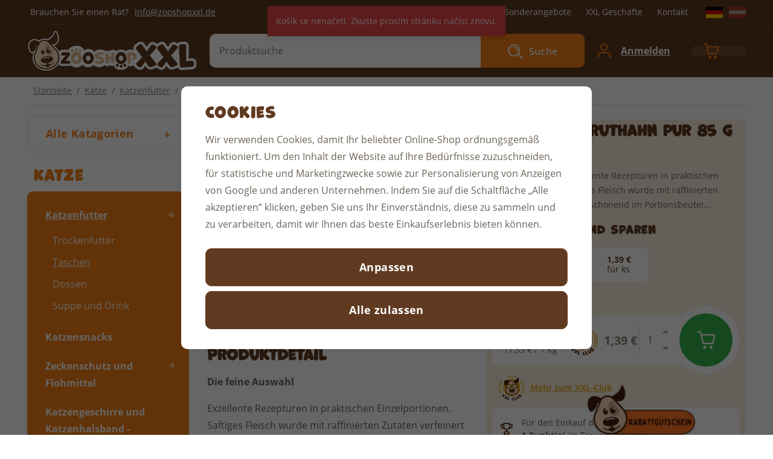

--- FILE ---
content_type: text/html; charset=UTF-8
request_url: https://www.zooshopxxl.de/leonardo-truthahn-pur-85-g_z38655/
body_size: 32374
content:
<!DOCTYPE html>


                     
    
         
            
   

    
        
                
        
        

                                                

   
   
   


<html class="no-js lang-de" lang="de">
<head>
   <meta charset="utf-8">
   
      <meta name="author" content="ZooShopXXL.de">
   

   <meta name="web_author" content="wpj.cz">

   
      <meta name="description" content="Die feine AuswahlExzellente Rezepturen in praktischen Einzelportionen. Saftiges Fleisch wurde mit raffinierten Zutaten verfeinert und schonend im Portionsbeutel">
   

   
               <meta name="robots" content="index, follow">
         
   <meta name="format-detection" content="telephone=no">


         <meta name="viewport" content="width=device-width, initial-scale=1">
   
   <meta property="og:title" content="Leonardo Truthahn pur 85 g - ZooShopXXL.de">
      
         <meta property="og:image" content="https://www.zooshopxxl.de/data/tmp/108/7/39397_108.jpg?1679857228_1">
   
   <meta property="og:url" content="https://www.zooshopxxl.de/leonardo-truthahn-pur-85-g_z38655/">
   <meta property="og:type" content="website">

   
   

   
      <title>Leonardo Truthahn pur 85 g - ZooShopXXL.de</title>
   

   
      
   <link rel="stylesheet" href="https://use.typekit.net/ekh0dqz.css">


      
         <link rel="stylesheet" href="/web/build/app.67b43085.css">
         
      
   <link rel="stylesheet" href="/web/build/product.26e7bc53.css">

   

   
         <link rel="canonical" href="https://www.zooshopxxl.de/leonardo-truthahn-pur-85-g_z38655/">
   

   
         

   
   <link rel="shortcut icon" href="/templates/images/favicon.ico">
   
   
   <link rel="apple-touch-icon" sizes="180x180" href="/templates/images/share/apple-touch-icon.png">
   <link rel="icon" type="image/png" sizes="32x32" href="/templates/images/share/favicon-32x32.png">
   <link rel="icon" type="image/png" sizes="16x16" href="/templates/images/share/favicon-16x16.png">
   <link rel="manifest" href="/templates/images/share/site.webmanifest">

   <link rel="search" href="/suchen/" type="text/html">

   <script src="/common/static/js/sentry-6.16.1.min.js"></script>

<script>
   Sentry.init({
      dsn: 'https://bdac53e35b1b4424b35eb8b76bcc2b1a@sentry.wpj.cz/9',
      allowUrls: [
         /www\.zooshopxxl\.de\//
      ],
      denyUrls: [
         // Facebook flakiness
         /graph\.facebook\.com/i,
         // Facebook blocked
         /connect\.facebook\.net\/en_US\/all\.js/i,
         // Chrome extensions
         /extensions\//i,
         /^chrome:\/\//i,
         /kupshop\.local/i
      ],
      beforeSend(event) {
         if (!/FBA[NV]|PhantomJS|SznProhlizec/.test(window.navigator.userAgent)) {
            return event;
         }
      },
      ignoreErrors: [
         // facebook / ga + disabled cookies
         'fbq is not defined',
         'Can\'t find variable: fbq',
         '_gat is not defined',
         'AW is not defined',
         'Can\'t find variable: AW',
         'url.searchParams.get', // gtm koza
         // localstorage not working in incoginto mode in iOS
         'The quota has been exceeded',
         'QuotaExceededError',
         'Undefined variable: localStorage',
         'localStorage is null',
         'The operation is insecure',
         "Failed to read the 'localStorage'",
         "gtm_",
         "Can't find variable: glami",
      ]
   });

   Sentry.setTag("web", "prod_zooshopxxl_db");
   Sentry.setTag("wbpck", 1);
   Sentry.setTag("adm", 0);
   Sentry.setTag("tpl", "x");
   Sentry.setTag("sentry_v", "6.16.1");
</script>

   <script>
   window.wpj = window.wpj || {};
   wpj.onReady = wpj.onReady || [];
   wpj.jsShop = wpj.jsShop || {events:[]};

   window.dataLayer = window.dataLayer || [];
   function gtag() {
      window.dataLayer.push(arguments);
   }
   window.wpj.cookie_bar_send = true;

   wpj.getCookie = (sKey) => decodeURIComponent(
      document.cookie.replace(
         new RegExp(
            '(?:(?:^|.*;)\\s*' +
            encodeURIComponent(sKey).replace(/[\-\.\+\*]/g, '\\$&') +
            '\\s*\\=\\s*([^;]*).*$)|^.*$'
         ),
         '$1'
      )
   ) || null;

      var consents = wpj.getCookie('cookie-bar')?.split(',');

   if (!(consents instanceof Array)){
      consents = [];
   }

   consents_fields = {
      ad_storage: consents.includes('ad_storage') ? 'granted' : 'denied',
      ad_user_data: consents.includes('ad_storage') ? 'granted' : 'denied',
      ad_personalization: consents.includes('ad_storage') ? 'granted' : 'denied',
      personalization_storage: consents.includes('personalization_and_functionality_storage') ? 'granted' : 'denied',
      functionality_storage: 'granted',
      analytics_storage: consents.includes('analytics_storage') ? 'granted' : 'denied',
   };
   gtag('consent', 'default', consents_fields);

   gtag("set", "ads_data_redaction", true);

   dataLayer.push({
      'event': 'defaultConsent',
      'consents' : consents_fields,
      'version': 'v2'
   });
   </script>

<script>
   wpj.data = wpj.data || { };

   
   

   

   
</script>


   

         <meta name="google-site-verification" content="HH7bQgO4qRfQLhjO34qzoDxNFSRQHikENgsAUcS8mfc">
         <meta name="google-site-verification" content="u7dQLCHMogDX5L4P7A7J96DwpQYJI_M4Kv8Q-JUF-kQ">
   
         <meta name="facebook-domain-verification" content="lu4q9pk1tdlr3sbza7atf4grlbt9jt">
   
   
   
             <script async src="https://www.googletagmanager.com/gtag/js?id=G-FVTTNK81ZE"></script>
   
   <script>
      <!-- Global site tag (gtag.js) - Google Analytics 4 -->
      gtag('config', 'G-FVTTNK81ZE');
   </script>

      

   

<script>page_data = {"page":{"language":"de","title":"Leonardo Truthahn pur 85 g - ZooShopXXL.de","path":"\/leonardo-truthahn-pur-85-g_z38655\/","currency":"EUR","currencyRate":24.275,"breadCrumbs":[{"id":"","name":"Home"},{"id":1028,"name":"Katze"},{"id":313,"name":"Katzenfutter"},{"id":1030,"name":"Taschen"},{"id":"","name":"Leonardo Truthahn pur 85 g"}],"environment":"live","type":"product"},"resetRefferer":false,"event":"pageView","products":[{"id":38655,"idProduct":38655,"EAN":4002633756473,"code":47066,"productCode":47066,"hasVariations":false,"variationsIds":[],"idVariation":null,"variationCode":null,"variationName":null,"soldOut":null,"idAll":[],"categoryMain":[{"id":1028,"name":"Katze"},{"id":313,"name":"Katzenfutter"},{"id":1030,"name":"Taschen"}],"categoryCurrent":[{"id":1028,"name":"Katze"},{"id":313,"name":"Katzenfutter"},{"id":1030,"name":"Taschen"},{"id":"","name":"Leonardo Truthahn pur 85 g"}],"producer":"Leonardo","campaigns":{"ES":{"id":"ES","name":"Extern\u00ed sklad"}},"name":"Leonardo Truthahn pur 85 g","vat":7,"price":1.39,"priceWithVat":1.49,"priceWithoutVat":1.39,"priceVat":0.1,"priceWithoutDiscount":1.39,"discount":0,"hasDiscount":false,"availability":"auf Lager","url":"https:\/\/www.zooshopxxl.de\/leonardo-truthahn-pur-85-g_z38655\/","imageUrl":"https:\/\/www.zooshopxxl.de\/data\/tmp\/0\/7\/39397_0.jpg?1679857228_1","position":1}],"once":false,"version":"v2"};page_data['page']['layout'] = window.innerWidth  > 991 ? 'web' : window.innerWidth > 543 ? 'tablet' : 'mobil';if (typeof userData === 'undefined') {var userData = wpj.getCookie('jsShopGtmUser');var userDataParsed = null;if(userData) {userDataParsed = JSON.parse(userData);wpj.onReady.push(function () {wpj.storage.cookies.removeItem('jsShopGtmUser');});} else {userData = localStorage.getItem('js-shop-gtm-user');if(userData) {userDataParsed = JSON.parse(userData).data;}}}if (userDataParsed) {page_data.user = userDataParsed;}dataLayer.push(page_data);</script><script src="/common/static/wpj/wpj.gtm.js?v2"></script><script>var urlParams = new URLSearchParams(window.location.search);var hash = location.href.split("#")[1] || urlParams.get('id_variation') || "";gtm_getDetailImpressions(hash, 'detailImpressions');</script><script>
              wpj.onReady.push(function () {
                 [ 'logout', 'registration', 'login', 'newsletter_subscribe'].forEach(function (type) {
                    let cookieValue = wpj.storage.cookies.getItem('gtm_'+type);

                    if (cookieValue === null) {
                       return;
                    }
                    wpj.storage.cookies.removeItem('gtm_'+type);

                    cookieValue = JSON.parse(cookieValue);

                    let valueData;
                    if (type === 'newsletter_subscribe') {
                       valueData = { ...cookieValue };
                       type = 'newsletterSubscribe';
                    } else if (cookieValue instanceof Array) {
                       valueData = { data: cookieValue };
                    } else {
                       valueData = { value: cookieValue };
                    }
                     window.dataLayer.push({
                        event: 'success' +  gtm_ucfirst(type),
                           ...valueData
                     });
                 });
              });
              function gtm_ucfirst(str) {
                   if (!str || typeof str !== 'string') return str;
                   return str.charAt(0).toUpperCase() + str.slice(1);
               }
           </script>      <!-- Google Tag Manager -->
   <script data-cookieconsent="ignore">(function(w,d,s,l,i) {w[l] = w[l] || [];w[l].push({'gtm.start': new Date().getTime(), event: 'gtm.js'});
         var f = d.getElementsByTagName(s)[0],j=d.createElement(s),dl=l != 'dataLayer' ? '&l=' + l : '';
         j.async = true;j.src='//www.googletagmanager.com/gtm.js?id=' + i + dl;f.parentNode.insertBefore(j, f);
      })(window, document, 'script', 'dataLayer', 'GTM-N55DPPL');</script>
   <!-- End Google Tag Manager -->
</head>
<body >



<!-- Google Tag Manager -->
   <noscript>
       <iframe src="//www.googletagmanager.com/ns.html?id=GTM-N55DPPL" height="0" width="0" style="display:none;visibility:hidden"></iframe>
   </noscript>
<!-- End Google Tag Manager -->


   
      

      <div class="header-top">
   <div class="container display-flex">
      <div class="contact">
         <span>Brauchen Sie einen Rat?</span>
                  <a href="mailto:info@zooshopxxl.de">info@zooshopxxl.de</a>
      </div>
      <div class="menu-wrapper">
         
<div class="">
    
   <ul class="">
                 <li class=" item-58">
             <a href="/xxl-club/" >
                 XXL Club
             </a>
                        </li>
                 <li class=" item-62">
             <a href="/sonderangebote/" >
                 Sonderangebote
             </a>
                        </li>
                 <li class=" item-49">
             <a href="/prodejny" >
                 XXL Geschäfte
             </a>
                        </li>
                 <li class=" item-32">
             <a href="/kontakt/" >
                 Kontakt
             </a>
                        </li>
          </ul>

</div>


                     <div class="header-country">
   
   
         <a href="/zeme/DE" title="Deutschland" class="is-active ">
         <img src="/common/static/images/flags/de.svg" alt="Deutschland" width="28" height="19">

               </a>
         <a href="/zeme/AT" title="Österreich" class="">
         <img src="/common/static/images/flags/at.svg" alt="Österreich" width="28" height="19">

               </a>
   </div>
               </div>
   </div>
</div>
<header class="header">
   <div class="container display-flex">
      <div class="header-burger header-icon">
         <a href="" data-toggle="burger">
            <span class="fc icons_menu"></span>
         </a>
      </div>
      <a href="/" title="ZooShopXXL.de" class="logo">
         <picture>
            <source srcset="/templates/images/logo_rwd.svg" media="(max-width: 991px)">
            <img src="/templates/images/logo.svg" alt="ZooShopXXL.de" width="282" height="66">
         </picture>
      </a>
                  <div class="header-search-inline">
   <form method="get" action="/suchen/">
      <input type="text" name="search" value="" maxlength="100" class="form-control autocomplete-control"
             placeholder="Produktsuche" autocomplete="off" data-search-input>
      <button name="submit" type="submit" value="Suche"
              class="btn btn-search fc icons_search" >Suche</button>
         </form>
</div>

      <div class="header-icons">
         <div class="header-search header-icon">
            <a href="/suchen/" data-toggle="search">
               <span class="fc icons_search"></span>
            </a>
         </div>

         
            <div class="header-login header-icon" id="js-shop-user">
               <a href="/anmeldung/" class="cart-signin">
                  <span class="fc icons_user"></span>
                  <div>
                     <span>Ihr Konto</span>
                     <p class="login">Anmelden</p>
                  </div>
               </a>
            </div>
            <div class="header-cart header-icon" id="js-shop-cart-info">
   <a href="/warenkorb/" class='empty'>
      <span class='fc icons_cart'></span>
      <span class='price'></span>
   </a>
</div>

<div id="js-shop-cart">
</div>
               </div>
   </div>
</header>
<div class="header-search-outer">
   <div class="header-search-inner" data-search-form>
      <div class="container">
         <form method="get" role="search" action="/suchen/">
            <input type="text" name="search" value="" maxlength="100" class="form-control autocomplete-control"
                   placeholder="Produktsuche" aria-label="Produktsuche" autocomplete="off" data-search-input>
            <button name="submit" type="submit" value="Suche" class="btn btn-primary btn-block"><span>Suche</span></button>
            <button class="search-toggle" data-toggle="search" aria-label="Schließen"><i class="fc lightbox_close"></i></button>
         </form>
      </div>
   </div>
</div>

<script id="productSearch" type="text/x-dot-template">
      <div class="autocomplete-inner">
      
      {{? it.items.Produkty || it.items.Kategorie || it.items.Vyrobci || it.items.Clanky }}


      <div class="autocomplete-products">
         {{? it.items.Kategorie }}
         <div class="autocomplete-categories">
            
            <p class="title-default">Kategorien</p>
            
            <div class="row">
               {{~it.items.Kategorie.items :item :index}}
               <div data-autocomplete-item="section" class="col-xxxl-3 col-xl-4 col-md-6 col-xxs-12">
                  <a class="ac-section" href="/presmerovat/?type=category&id={{=item.id}}">
                     {{? item.photo_src}}
                     <img src="{{=item.photo_src}}" alt="{{=item.label}}">
                     {{??}}
                     <img src="/data/tmp/6/0/0_6.jpg?_1" alt="{{=item.label}}">
                     {{?}}
                     <span>{{=item.name}}</span>
                  </a>
               </div>
               {{~}}
            </div>
         </div>
         {{?}}
         {{? it.items.Produkty }}
         <div class="autocomplete-products-inner">
            
            <p class="title-default">Produkte</p>
            
            <ul>
               {{~it.items.Produkty.items :item :index}}
               <li data-autocomplete-item="product">
                  <a href="/presmerovat/?type=product&id={{=item.id}}">
                     {{? item.image }}
                     <img src="{{=item.image}}" alt="{{=item.label}}">
                     {{??}}
                     <img src="/data/tmp/2/0/0_2.jpg?_1" alt="{{=item.label}}">
                     {{?}}
                     <div class="title-wrapper">
                        <span class="title">{{=item.label}}</span>
                        {{? item.price }}
                        <span class="price">{{=item.price}}</span>
                        {{?}}
                     </div>
                  </a>
               </li>
               {{~}}
            </ul>
         </div>
         {{?}}
      </div>

   {{? it.items.Produkty }}
      <div class="autocomplete-top-product">
         <div class="deco-label">
            <span class="fc icons_deco-footprint-alt"></span>
            <span class="title h4">Top</span>
         </div>
         <p class="title-default">Produkt</p>
         <ul>
            {{~it.items.Produkty.items :item :index}}
            <li data-autocomplete-item="product">
               <a href="/presmerovat/?type=product&id={{=item.id}}">
                  {{? item.image }}
                  <img src="{{=item.image}}" alt="{{=item.label}}" class="img-responsive">
                  {{??}}
                  <img src="/data/tmp/2/0/0_2.jpg?_1" class="img-responsive" alt="{{=item.label}}">
                  {{?}}
                  <div class="title-wrapper">
                     <span class="title">{{=item.label}}</span>
                     {{? item.price }}
                     <span class="price">{{=item.price}}</span>
                     {{?}}
                  </div>
               </a>
            </li>
            {{~}}
         </ul>
      </div>
   {{?}}

      
      <div class="ac-showall" data-autocomplete-item="show-all">
         <a href="" class="btn btn-primary btn-block">Alle Ergebnise anzeigen</a>
      </div>
      
      {{??}}
      <div class="autocomplete-noresult">
         <p>
            
            Kein Ergebnis
            
         </p>
      </div>
      {{?}}
      
   </div>
</script>

<script>
   
   wpj.onReady.push(function () {
      $('[data-search-input]').productSearch();
   });
   
</script>
   
   
               
   <main class="main container product-main">
      
   <ul class="breadcrumbs ">
                           <li><a href="/" title="Zurück zur Homepage">Startseite</a></li>
                                       <li><a href="/katze_k1028/" title="Zurück zur Katze">Katze</a></li>
                                       <li><a href="/katze_k1028/katzenfutter_k313/" title="Zurück zur Katzenfutter">Katzenfutter</a></li>
                                       <li><a href="/katze_k1028/katzenfutter_k313/taschen_k1030/" title="Zurück zur Taschen">Taschen</a></li>
                                       <li class="active">Leonardo Truthahn pur 85 g</li>
                     </ul>


      <div class="product-body">
         <div class="product-side">
            <div class="sidebar-sections-wrapper">
               <div class="sections-root">
                  <button type="button" class="sections-title btn btn-sections">Alle Katagorien</button>
                  <div class="opener-content">
                      <div class="sidebar-sections" data-sidesections><ul class="list-unstyled sidebar-sections-nav sidebar-sections-nav-root"><li class="sidebar-navitem section_970" data-sidesections-navitem><a href="/hund_k970/" class="navlink"><span>Hund</span></a></li><li class="sidebar-navitem section_1028" data-sidesections-navitem><a href="/katze_k1028/" class="navlink"><span>Katze</span></a></li><li class="sidebar-navitem section_1064" data-sidesections-navitem><a href="/aquaristik_k1064/" class="navlink"><span>Aquaristik</span></a></li><li class="sidebar-navitem section_1082" data-sidesections-navitem><a href="/terraristik_k1082/" class="navlink"><span>Terraristik</span></a></li><li class="sidebar-navitem section_1092" data-sidesections-navitem><a href="/kleintier_k1092/" class="navlink"><span>Kleintier</span></a></li><li class="sidebar-navitem section_1113" data-sidesections-navitem><a href="/vogel_k1113/" class="navlink"><span>Vogel</span></a></li><li class="sidebar-navitem section_1124" data-sidesections-navitem><a href="/pferd_k1124/" class="navlink"><span>Pferd</span></a></li><li class="sidebar-navitem section_1144" data-sidesections-navitem><a href="/ausverkauf_k1144/" class="navlink"><span>Ausverkauf</span></a></li><li class="sidebar-navitem section_1157" data-sidesections-navitem><a href="/xxl-club_k1157/" class="navlink"><span>XXL Club</span></a></li></ul></div> 


                  </div>
               </div>

                                 <h3>Katze</h3>
                   <div class="sidebar-sections" data-sidesections><ul class="list-unstyled sidebar-sections-nav"><li class="sidebar-navitem section_313" data-sidesections-navitem><i class="navitem-trigger" data-sidesections-trigger></i><a href="/katze_k1028/katzenfutter_k313/" class="navlink"><span>Katzenfutter</span></a><ul class="list-unstyled sidebar-sections-nav"><li class="sidebar-navitem section_1029" data-sidesections-navitem><a href="/katze_k1028/katzenfutter_k313/trockenfutter_k1029/" class="navlink"><span>Trockenfutter</span></a></li><li class="sidebar-navitem section_1030" data-sidesections-navitem><a href="/katze_k1028/katzenfutter_k313/taschen_k1030/" class="navlink"><span>Taschen</span></a></li><li class="sidebar-navitem section_1031" data-sidesections-navitem><a href="/katze_k1028/katzenfutter_k313/dossen_k1031/" class="navlink"><span>Dossen</span></a></li><li class="sidebar-navitem section_1032" data-sidesections-navitem><a href="/katze_k1028/katzenfutter_k313/suppe-und-drink_k1032/" class="navlink"><span>Suppe und Drink</span></a></li></ul></li><li class="sidebar-navitem section_536" data-sidesections-navitem><a href="/katze_k1028/katzensnacks_k536/" class="navlink"><span>Katzensnacks</span></a></li><li class="sidebar-navitem section_382" data-sidesections-navitem><i class="navitem-trigger" data-sidesections-trigger></i><a href="/katze_k1028/zeckenschutz-und-flohmittel_k382/" class="navlink"><span>Zeckenschutz und Flohmittel</span></a><ul class="list-unstyled sidebar-sections-nav"><li class="sidebar-navitem section_1033" data-sidesections-navitem><a href="/katze_k1028/zeckenschutz-und-flohmittel_k382/halsband_k1033/" class="navlink"><span>Halsband</span></a></li><li class="sidebar-navitem section_1034" data-sidesections-navitem><a href="/katze_k1028/zeckenschutz-und-flohmittel_k382/pipetten_k1034/" class="navlink"><span>Pipetten</span></a></li><li class="sidebar-navitem section_1035" data-sidesections-navitem><a href="/katze_k1028/zeckenschutz-und-flohmittel_k382/schampoo_k1035/" class="navlink"><span>Schampoo</span></a></li><li class="sidebar-navitem section_1036" data-sidesections-navitem><a href="/katze_k1028/zeckenschutz-und-flohmittel_k382/spray_k1036/" class="navlink"><span>Spray</span></a></li><li class="sidebar-navitem section_1037" data-sidesections-navitem><a href="/katze_k1028/zeckenschutz-und-flohmittel_k382/sontigesmittel_k1037/" class="navlink"><span>Sontigesmittel</span></a></li></ul></li><li class="sidebar-navitem section_560" data-sidesections-navitem><a href="/katze_k1028/katzengeschirre-und-katzenhalsband-katzenleine_k560/" class="navlink"><span>Katzengeschirre und Katzenhalsband - Katzenleine</span></a></li><li class="sidebar-navitem section_119" data-sidesections-navitem><i class="navitem-trigger" data-sidesections-trigger></i><a href="/katze_k1028/katzenbett_k119/" class="navlink"><span>Katzenbett</span></a><ul class="list-unstyled sidebar-sections-nav"><li class="sidebar-navitem section_1038" data-sidesections-navitem><a href="/katze_k1028/katzenbett_k119/katzenbett_k1038/" class="navlink"><span>Katzenbett</span></a></li><li class="sidebar-navitem section_1039" data-sidesections-navitem><a href="/katze_k1028/katzenbett_k119/kuschelhohle_k1039/" class="navlink"><span>Kuschelhöhle</span></a></li><li class="sidebar-navitem section_1041" data-sidesections-navitem><a href="/katze_k1028/katzenbett_k119/kissen-und-unterlage_k1041/" class="navlink"><span>Kissen und Unterlage</span></a></li><li class="sidebar-navitem section_1040" data-sidesections-navitem><a href="/katze_k1028/katzenbett_k119/kuschelsack_k1040/" class="navlink"><span>Kuschelsack</span></a></li></ul></li><li class="sidebar-navitem section_553" data-sidesections-navitem><i class="navitem-trigger" data-sidesections-trigger></i><a href="/katze_k1028/katzenspielzeug_k553/" class="navlink"><span>Katzenspielzeug</span></a><ul class="list-unstyled sidebar-sections-nav"><li class="sidebar-navitem section_1042" data-sidesections-navitem><a href="/katze_k1028/katzenspielzeug_k553/interaktiv_k1042/" class="navlink"><span>Interaktiv</span></a></li><li class="sidebar-navitem section_1049" data-sidesections-navitem><a href="/katze_k1028/katzenspielzeug_k553/balle_k1049/" class="navlink"><span>Bälle</span></a></li><li class="sidebar-navitem section_1045" data-sidesections-navitem><a href="/katze_k1028/katzenspielzeug_k553/spielangeln_k1045/" class="navlink"><span>Spielangeln</span></a></li><li class="sidebar-navitem section_1046" data-sidesections-navitem><a href="/katze_k1028/katzenspielzeug_k553/mausspielzeug-und-plusch_k1046/" class="navlink"><span>Mausspielzeug und Plüsch</span></a></li><li class="sidebar-navitem section_1047" data-sidesections-navitem><a href="/katze_k1028/katzenspielzeug_k553/katzentunnel_k1047/" class="navlink"><span>Katzentunnel</span></a></li><li class="sidebar-navitem section_1048" data-sidesections-navitem><a href="/katze_k1028/katzenspielzeug_k553/laser-spielzeug_k1048/" class="navlink"><span>Laser-Spielzeug</span></a></li></ul></li><li class="sidebar-navitem section_364" data-sidesections-navitem><a href="/katze_k1028/katzenstreu_k364/" class="navlink"><span>Katzenstreu</span></a></li><li class="sidebar-navitem section_715" data-sidesections-navitem><i class="navitem-trigger" data-sidesections-trigger></i><a href="/katze_k1028/katzentoilette_k715/" class="navlink"><span>Katzentoilette</span></a><ul class="list-unstyled sidebar-sections-nav"><li class="sidebar-navitem section_281" data-sidesections-navitem><a href="/katze_k1028/katzentoilette_k715/katzentoilette_k281/" class="navlink"><span>Katzentoilette</span></a></li><li class="sidebar-navitem section_90" data-sidesections-navitem><a href="/katze_k1028/katzentoilette_k715/schaufeln_k90/" class="navlink"><span>Schaufeln</span></a></li><li class="sidebar-navitem section_659" data-sidesections-navitem><a href="/katze_k1028/katzentoilette_k715/toiletten-ersatzfilter_k659/" class="navlink"><span>Toiletten - Ersatzfilter</span></a></li><li class="sidebar-navitem section_1050" data-sidesections-navitem><a href="/katze_k1028/katzentoilette_k715/vorlegematten_k1050/" class="navlink"><span>Vorlegematten</span></a></li></ul></li><li class="sidebar-navitem section_294" data-sidesections-navitem><a href="/katze_k1028/kratzbaum-kratzmobel_k294/" class="navlink"><span>Kratzbaum - Kratzmöbel</span></a></li><li class="sidebar-navitem section_815" data-sidesections-navitem><i class="navitem-trigger" data-sidesections-trigger></i><a href="/katze_k1028/katzenpflege_k815/" class="navlink"><span>Katzenpflege</span></a><ul class="list-unstyled sidebar-sections-nav"><li class="sidebar-navitem section_266" data-sidesections-navitem><a href="/katze_k1028/katzenpflege_k815/katzeshampoo_k266/" class="navlink"><span>Katzeshampoo</span></a></li><li class="sidebar-navitem section_400" data-sidesections-navitem><a href="/katze_k1028/katzenpflege_k815/fellpflege_k400/" class="navlink"><span>Fellpflege</span></a></li><li class="sidebar-navitem section_1051" data-sidesections-navitem><a href="/katze_k1028/katzenpflege_k815/augenpflege_k1051/" class="navlink"><span>Augenpflege</span></a></li><li class="sidebar-navitem section_1052" data-sidesections-navitem><a href="/katze_k1028/katzenpflege_k815/ohrenpflege_k1052/" class="navlink"><span>Ohrenpflege</span></a></li><li class="sidebar-navitem section_1053" data-sidesections-navitem><a href="/katze_k1028/katzenpflege_k815/pfotenpflege_k1053/" class="navlink"><span>Pfotenpflege</span></a></li><li class="sidebar-navitem section_1054" data-sidesections-navitem><a href="/katze_k1028/katzenpflege_k815/zahnpflege_k1054/" class="navlink"><span>Zahnpflege</span></a></li><li class="sidebar-navitem section_1055" data-sidesections-navitem><a href="/katze_k1028/katzenpflege_k815/deo-geruchsbinder_k1055/" class="navlink"><span>Deo &amp; Geruchsbinder</span></a></li></ul></li><li class="sidebar-navitem section_1056" data-sidesections-navitem><i class="navitem-trigger" data-sidesections-trigger></i><a href="/katze_k1028/katze-erganzungsfuttermittel_k1056/" class="navlink"><span>Katze - Ergänzungsfuttermittel</span></a><ul class="list-unstyled sidebar-sections-nav"><li class="sidebar-navitem section_1057" data-sidesections-navitem><a href="/katze_k1028/katze-erganzungsfuttermittel_k1056/gelenke-ernahrung_k1057/" class="navlink"><span>Gelenke-Ernährung</span></a></li><li class="sidebar-navitem section_1058" data-sidesections-navitem><a href="/katze_k1028/katze-erganzungsfuttermittel_k1056/vitamine_k1058/" class="navlink"><span>Vitamine</span></a></li><li class="sidebar-navitem section_1059" data-sidesections-navitem><a href="/katze_k1028/katze-erganzungsfuttermittel_k1056/ole_k1059/" class="navlink"><span>Öle</span></a></li><li class="sidebar-navitem section_1060" data-sidesections-navitem><a href="/katze_k1028/katze-erganzungsfuttermittel_k1056/sonstiges_k1060/" class="navlink"><span>Sonstiges</span></a></li></ul></li><li class="sidebar-navitem section_473" data-sidesections-navitem><i class="navitem-trigger" data-sidesections-trigger></i><a href="/katze_k1028/katzentranke-futternapf_k473/" class="navlink"><span>Katzentränke - Futternapf</span></a><ul class="list-unstyled sidebar-sections-nav"><li class="sidebar-navitem section_1131" data-sidesections-navitem><a href="/katze_k1028/katzentranke-futternapf_k473/keramiknapf_k1131/" class="navlink"><span>Keramiknapf</span></a></li><li class="sidebar-navitem section_1125" data-sidesections-navitem><a href="/katze_k1028/katzentranke-futternapf_k473/plastiknapf_k1125/" class="navlink"><span>Plastiknapf</span></a></li><li class="sidebar-navitem section_1135" data-sidesections-navitem><a href="/katze_k1028/katzentranke-futternapf_k473/doppelnapf_k1135/" class="navlink"><span>Doppelnapf</span></a></li><li class="sidebar-navitem section_1126" data-sidesections-navitem><a href="/katze_k1028/katzentranke-futternapf_k473/tischsets_k1126/" class="navlink"><span>Tischsets</span></a></li><li class="sidebar-navitem section_1061" data-sidesections-navitem><a href="/katze_k1028/katzentranke-futternapf_k473/trinkbrunnen_k1061/" class="navlink"><span>Trinkbrunnen</span></a></li></ul></li><li class="sidebar-navitem section_797" data-sidesections-navitem><i class="navitem-trigger" data-sidesections-trigger></i><a href="/katze_k1028/katzenklappe-katzentur_k797/" class="navlink"><span>Katzenklappe - Katzentür</span></a><ul class="list-unstyled sidebar-sections-nav"><li class="sidebar-navitem section_1062" data-sidesections-navitem><a href="/katze_k1028/katzenklappe-katzentur_k797/katzentur_k1062/" class="navlink"><span>Katzentür</span></a></li><li class="sidebar-navitem section_1063" data-sidesections-navitem><a href="/katze_k1028/katzenklappe-katzentur_k797/katzennetz_k1063/" class="navlink"><span>Katzennetz</span></a></li></ul></li><li class="sidebar-navitem section_901" data-sidesections-navitem><a href="/katze_k1028/katzenbox_k901/" class="navlink"><span>Katzenbox</span></a></li></ul></div><script> wpj.onReady.push(function () { $('[data-sidesections] [data-sidesections-trigger]').on('click', function (e) { var $list_item = $(this).closest('[data-sidesections-navitem]'); $list_item.children('ul').slideToggle(); if (!$list_item.hasClass('toggle-opened') && $list_item.hasClass('opened')) $list_item.removeClass('opened'); else $list_item.toggleClass('toggle-opened'); }); }); </script> 

         <script>
         wpj.onReady.push(function () {
                        $("[data-sidesections] .section_1028").addClass('opened');
                        $("[data-sidesections] .section_313").addClass('opened');
                        $("[data-sidesections] .section_1030").addClass('opened').addClass('active');
                     });
      </script>
   
                           </div>
         </div>
         <div class="product-content">
            <div class=" product-top">
               <div class="row">
                  <div class="col-xxs-12 col-xl-6 column-left">
                                             <div class="product-gallery" data-gallery-wrapper>
   <div class="product-photo-main">
            <a href="/data/tmp/0/7/39397_0.jpg?1679857228_1" data-rel="gallery" data-main-photo-link>
         <img src="/data/tmp/3/7/39397_3.jpg?1679857228_1"
              alt="Leonardo Truthahn pur 85 g" class="img-responsive" width="941" height="721" data-main-photo>
      </a>
               <a class="more-photos-badge" href="" data-more-photos="1">
            <span class="fc icons_image"></span><span>+ 1&nbsp;weiter</span>
         </a>
         </div>

                        <div class="product-photos">
         <div id="product-gallery">
                                                                           <a href="/data/tmp/0/8/39398_0.jpg?1679857229_1" data-rel="gallery" class="gallery-item-1">
                  <img src="[data-uri]" data-src="/data/tmp/4/8/39398_4.jpg?1679857229_1"
                       alt="Leonardo Truthahn pur 85 g"
                       class="img-responsive tns-lazy-img"
                       width="115" height="93">
               </a>
                     </div>
      </div>
   </div>
                                       </div>

                  <div class="col-xxs-12 col-xl-6 column-right pull-right">
                     
                     <div class="product-content-block">
                        <div class="product-flags">
                                                                                                            </div>
                        <h1>Leonardo Truthahn pur 85 g</h1>
                        <div class="product-code-wrapper">
                                                         <p class="product-code">Art.-Nr.&nbsp;47066</p>
                                                                              </div>
                                                   <p class="annotation">Die feine AuswahlExzellente Rezepturen in praktischen Einzelportionen. Saftiges Fleisch wurde mit raffinierten Zutaten verfeinert und schonend im Portionsbeutel...</p>
                                                
                                                   
                           <div data-reload="variation">
   
   
            
      

   
            
   
         

   
   

   <div class="quantity-discounts-wrapper" data-quantity-discounts="quantityDiscounts">
      <p class="title-default">Mehr kaufen und sparen</p>

      <div class="quantity-discounts-inner" data-reload="quantityDiscounts">
         <script>
            wpj.quantityDiscounts = [];
         </script>
                     <script>
               wpj.quantityDiscounts.push({
                  price: "1,49 €",
                  priceNoVat: "1,39 €",
                  piecesFrom: 1,
                  piecesTo: 15,
                  index: 0
               });
            </script>
            <div class="quantity-discounts-item active no-discount"
                 data-quantity-discounts-row="0">
               
                  <div class="pieces">
                     1
                      - 15                     ks                                       </div>
                                    <div class="price">
                     <strong>1,49 €</strong><br><span>für&nbsp;ks</span>
                  </div>
               
            </div>
                     <script>
               wpj.quantityDiscounts.push({
                  price: "1,39 €",
                  priceNoVat: "1,30 €",
                  piecesFrom: 16,
                  piecesTo: undefined,
                  index: 1
               });
            </script>
            <div class="quantity-discounts-item"
                 data-quantity-discounts-row="1">
               
                  <div class="pieces">
                     16
                                          ks                                             <br><span>und mehr</span>
                                       </div>
                                       <span class="discount">-7%</span>
                                    <div class="price">
                     <strong>1,39 €</strong><br><span>für&nbsp;ks</span>
                  </div>
               
            </div>
               </div>
   </div>
      
   

   <div class="submit-block-outer submit-block-outer-club">
      <div class="submit-block-wrapper">
         

         
   <div class="product-price-block">
            
      <p class="price" data-price>1,49 €</p>
      
      
               <p class="measure-price">17,53 € / 1 Kg</p>
            
   </div>
         <div class="xxl-club-wrapper">
         <img src="/templates/images/XXL_GOLD.svg" alt="klub-xxl" width="53" height="53">
         <span class="price xxl-club-price">1,39 €</span>
      </div>
            <div class="submit-block-flags submit-block-flags-club">
            
                           <span class="flag flag-instore">auf Lager</span>
                                 </div>

                     <form class="product-buy-form" action="/warenkorb/" method="get" data-buy-form>
               <input type="hidden" name="act" value="add">
               <input type="hidden" name="redir" value="1">
               <input type="hidden" name="IDproduct" value="38655" data-detail-productid>
                              
<div class="submit-block">
   
   

            <div class="buy-count-wrapper">
         <input class="form-control" type="number" name="No" title="Anzahl der Stücke" value="1" step="1" data-filter="noreload">
         <div class="buy_count">
            <button type="button" class="fc icons_caret-up plus_unit"
                    title="1 St. hinzufügen"></button>
            <button type="button" class="fc icons_caret-down minus_unit"
                    title="1 St. entfernen"></button>
         </div>
      </div>
   
   <div class="button-wrapper">
      <button type="submit" class="btn btn-insert" data-submit-btn>
         <span class="fc icons_cart"></span>

               </button>
   </div>
</div>
            </form>
               </div>
   </div>

         <div class="club-price-link">
         <img src="/templates/images/XXL_GOLD.svg" alt="klub-xxl" width="46" height="46">
         <a href="/xxl-club" class="">Mehr zum XXL-Club</a>
      </div>
   
   
      
   <div class="bonus-points bonus-points-product">      <p>
          Für den Einkauf dieser Ware gewinnen Sie <strong><span data-bonus data-bonus-points="1">1</span> Punkt(e) </strong> im <a href="/bonusprogramm/">Treueprogramm</a>.      </p>   </div>
   
   <div class="delivery-timetable">
               
         
                                             
               
                                                                           
               
                                                      <p>
                  <span class="fc icons_delivery"></span>
                  <span>Die Ware können Sie haben</span><a href=""
                                                         data-focus-opener="product-delivery">21. 1.</a>
               </p>
                                                                                 <p><strong>Aktuell > 20 Stück verfügbar</strong></p>
                  </div>
         <div class="focus product-delivery"  role="dialog" aria-modal="true" aria-labelledby="focus-title" tabindex="-1">
   <div class="focus-dialog">       <div class="focus-content">
         
            
            <div class="focus-header">
               <span class="title" id="focus-title">
    Wann bekomme ich die Ware?
</span>

               <a href="#" class="focus-close" data-focus="close">
                  <span>Schließen</span> <span class="fc lightbox_close"></span>
               </a>
            </div>
            
            
   
   

                  <p class="delivery delivery-0">auf Lager - vorbereitet zum Versand</p>
         
      <div class="deliveries">
         <h4>An Rechnungsadresse liefern</h4>
         <table>
                                          <tr>
                  <td>DHL</td>
                  <td class="price">
                                             4,90 €
                                       </td>
                  <td>
                                             
                                          21. 1.
                  </td>
               </tr>
                                          <tr>
                  <td>GO! Express - lebende Tiere</td>
                  <td class="price">
                                             21,99 €
                                       </td>
                  <td>
                                             
                                          21. 1.
                  </td>
               </tr>
                     </table>
      </div>
   
         
         
      </div>
   </div>
</div>
         </div>
                                                <div class="product-support-banner support-banner">
                           <div class="support-title">
                              <img src="/templates/images/dog-support.svg" width="77" height="83" loading="lazy" alt="">
                              <p class="h3">Brauchen Sie<br><span>Beraten</span></p>
                           </div>
                           <div class="support-content">
                              <div class="col-content">
                                 <a class="phone" href="tel:0160 168 20 10">0160 168 20 10</a><br>
                                 <span>(Mo-Fr: 8-15:30)</span>
                              </div>
                              <div class="col-content">
                                 <a class="mail" href="mailto:info@zooshopxxl.de">info@zooshopxxl.de</a>
                              </div>
                           </div>
                           <div class="support-btn-wrapper">
                              <a class="btn btn-primary" href="/kontakt/">Kontakt</a>
                           </div>
                        </div>
                     </div>

                        
<div class="product-links">
   <div class="fav-link-wrapper">
      


   <a href="/ucet/oblibene/pridat/38655" class="fav-link cart-signin"
            title="An die Wunschliste hizufügen" rel="nofollow"
       data-signin-next="/ucet/oblibene/pridat/38655">
      <span class="fc icons_heart"></span> An die Wunschliste hizufügen
   </a>
   </div>
   <div class="share-btns">
      <span class="share-btns-title">Teilen</span>
      <a href="http://www.facebook.com/sharer/sharer.php?u=https://www.zooshopxxl.de/leonardo-kapsicka-cista-kruta-85-g_z38655/&title=Leonardo%20Truthahn%20pur%2085%20g" target="_blank" rel="noopener noreferrer" title="In Facebook teilen"
         class="fc icons_facebook"></a>
      <a href="http://twitter.com/intent/tweet?status=Leonardo%20Truthahn%20pur%2085%20g&url=https://www.zooshopxxl.de/leonardo-kapsicka-cista-kruta-85-g_z38655/" rel="noopener noreferrer" target="_blank" title="In Twitter teilen"
         class="fc icons_twitter"></a>
      <a href="http://pinterest.com/pin/create/bookmarklet/?media=/data/tmp/3/7/39397_3.jpg?1679857228_1&url=https://www.zooshopxxl.de/leonardo-kapsicka-cista-kruta-85-g_z38655/&is_video=false&description=Leonardo%20Truthahn%20pur%2085%20g" title="In Pinterest teilen"
         rel="noopener noreferrer" target="_blank" class="fc icons_pinterest"></a>
   </div>
</div>
                  </div>
                  <div class="col-xxs-12 col-xl-6 column-left ">
                     <div class="product-description">
           <h2>Produktdetail</h2>
        <p><strong>Die feine Auswahl</strong></p><p>Exzellente Rezepturen in praktischen Einzelportionen. Saftiges Fleisch wurde mit raffinierten Zutaten verfeinert und schonend im Portionsbeutel gegart. Lachsöl liefert mehrfach ungesättigte Fettsäuren.</p><p>2-3 Portionsbeutel täglich für eine ausgewachsene Katze mit ca. 4 kg Gewicht.</p><p>Bitte zimmerwarm füttern. Frisches Trinkwasser sollte immer zur freien Verfügung stehen.</p><p>Nach dem Öffnen max. 24 Stunden im Kühlschrank aufbewahren.</p><p>ZUSAMMENSETZUNG<br />Truthahnfleisch, -leber, -herz, -muskelmagen (70 %); Fleischbrühe (28,8 %); Eierschalen, getrocknet (0,5 %); Mineralstoffe (0,5 %); Lachsöl (0,2 %)</p><p>ANALYTISCHE BESTANDTEILE<br />Protein 11,5 %; Fettgehalt 6,5 %; Rohasche 2,1 %; Rohfaser 0,3 %; Feuchtigkeit 78,5 %; Calcium 0,3 %; Phosphor 0,25 %</p><p>ZUSATZSTOFFE JE KG<br />Ernährungsphysiologische Zusatzstoffe:</p><p>Vitamin D3 200 I.E.; Vitamin E (als Alpha-Tocopherolacetat) 50 mg; Taurin 1.000 mg; Mangan (als Mangan(II)sulfat) 2 mg; Zink (als Zinksulfat, Monohydrat) 20 mg; Iod (als Calciumiodat, wasserfrei) 0,2 mg</p>
    
    </div>
                                             <div class="product-params">
      <p class="h2">Eigenschaften</p>

      <ul>
                                    <li><strong>Spezielle Bedürfnisse</strong>
                                             Glutenfrei,                                  Glutenfrei,                                  Routinetätigkeit,                                  Hypoallergen,                                  Kitten,                                  Sport &amp; Aktiv                           </li>
                                    <li><strong>Qualität</strong>
                                             Holistic                           </li>
                                    <li><strong>Lebensphase</strong>
                                             Adult,                                  Senior,                                  Kitten                           </li>
         
                     <li class="product-producer">
               <span class="product-producer-title">
                  <strong> Hersteller / Lieferant</strong>
               </span>
               


   <span class="producer-name">Leonardo</span>
            </li>
               </ul>
   </div>
                                             <div class="product-producer">
                                                         <div class="producer-img">
                                                                  <img src="/data/tmp/7/3/433_7.jpg?1701731180_1"
                                      alt="Leonardo" width="129" height="129"
                                      loading="lazy">
                              </div>
                                                      <div class="producer-content product-rwd-content">
                              <h3>Leonardo</h3>
                              
                              <p><div class="w-text"><p style="text-align:center;"><span class="text-huge"><strong>Über uns</strong></span></p><h2 style="text-align:center;">Mit Leidenschaft etwas Besonderes schaffen</h2><p style="text-align:center;">Nur mit Leidenschaft lässt sich aus Gutem etwas Besonderes machen.<br>Diese Begeisterung teilen unsere Ernährungswissenschaftler, Tierärzte und die vielen Mitarbeiter seit vielen Jahrzehnten,<br>wenn sie aus guten Zutaten LEONARDO<sup>®</sup> Katzennahrung herstellen.</p><p style="text-align:center;">Von dieser Leidenschaft getrieben haben wir ein Expertenteam damit beauftragt, ein Kochverfahren für Katzennahrung zu entwickeln,<br>das mit Frischfleisch aus regionaler Herkunft statt Trockenfleisch funktioniert.&nbsp;</p><p style="text-align:center;"><br>&nbsp;</p><h3 style="text-align:center;"><strong>DENN DAS SCHMECKT DEN MEISTEN KATZEN BESSER UND GIBT UNS DIE MÖGLICHKEIT,</strong><br><strong>DIREKTEN EINFLUSS AUF DIE QUALITÄT ZU NEHMEN.</strong></h3></div><div class="wpj-row"><div class="wpj-col-6"><div class="w-text"><p><span class="text-huge"><strong>Das Team hat es geschafft:</strong></span></p></div></div><div class="wpj-col-6"><div class="w-text"><p>Das Ergebnis ist das einzigartige Thermal-Mix-Kochverfahren, das die Rohstoffe und gleichzeitig die Umwelt schont, da es das Futter mit Dampf aufbereitet statt mit mechanischer Reibung. Von der Dose bis zum Trockenfutter bieten wir für alle Katzen und jede Ernährungsphase eine Rezeptur, die garantiert schmeckt und frei von künstlichen Farb-, Geschmacks- und Konservierungsstoffen ist.</p><p>&nbsp;</p><p>Mit meiner Schwester Ulrike Petershagen führe ich nun in der zweiten Generation unser Familienunternehmen. Dass uns das so gut gelingt, liegt auch daran, dass wir unsere Familientraditionen, wie das gemeinsame Kochen pflegen.&nbsp;</p><h3><strong>AUF DER STÄNDIGEN SUCHE NACH DEN BESTEN ZUTATEN ENTSTEHEN SO AUCH DIE BESTEN IDEEN FÜR NEUE PRODUKTE.</strong></h3><p>Ihr Dr. Jürgen Wigger, Geschäftsführer und Inhaber der BEWITAL petfood GmbH &amp; Co. KG</p></div></div></div><figure class="w-figure text-left"><div class="w-photo w-photo-size-original "> <img srcset="/data/tmp/104/2/39382_104.jpg?1679660662 300w, /data/tmp/105/2/39382_105.jpg?1679660662 600w, /data/tmp/106/2/39382_106.jpg?1679660662 1000w, /data/tmp/107/2/39382_107.jpg?1679660662 1500w" src="/data/tmp/105/2/39382_105.jpg" sizes="(min-width: 1440px) calc((1480px / 1) - 20px), (min-width: 1220px) calc((1220px / 1) - 20px), (min-width: 768px) calc((100vw / 1) - 20px), calc(100vw - 20px)" draggable="true" class=""> </div></figure></p>
                              <a href="/leonardo_v433/" class="btn-link">Alle Produkte anzeigen</a>

                           </div>
                        </div>
                                       </div>

                  <div class="col-xxs-12 col-xl-6 column-right pull-right">
                     
                     
                                          
                                          
                                          <div class="product-reviews-wrapper" id="recenze">
                        <div class="product-reviews-header">
                           <div class="title">
                              <div>
                                 <h3>Bewertung</h3>
                                 <span class="reviews-count">(x&nbsp;bewertet)</span>
                              </div>
                           </div>
                           <div class="review-stars-wrapper">
                              <span class="rating">0</span>
                              <div class="review-stars">
                                                                     <i class="fc icons_star"></i>
                                                                     <i class="fc icons_star"></i>
                                                                     <i class="fc icons_star"></i>
                                                                     <i class="fc icons_star"></i>
                                                                     <i class="fc icons_star"></i>
                                                               </div>
                              <span class="wpj-tooltip review-stars-tooltip">
   Arithmetisches Mittel aus {rating_count} erteilten Bewertungen.</span>
                           </div>
                        </div>
                        


   <div class="reviews-empty">
         <p>
                     dieses Produkt hat noch keine Bewertungen
               </p>
            <button type="button" class="btn btn-primary"
              data-wpj-focus="/reviews/38655/" data-wpj-focus-ajax="1">Die Bewertung hinzufügen</button>
   </div>
                     </div>
                  </div>
               </div>
            </div>
            <div class="product-bottom">
               <hr>
               
                              <div class="w-badges"><div class="w-badge"><span class="fc icons_delivery"></span><div><h4 class="text-left">Kostenloser Versand</h4><div class="w-text"><p>in Deutschland ab <strong>39€</strong>, Zierfische ab <strong>300€</strong></p></div></div></div><div class="w-badge"><span class="fc icons_check-circle"></span><div><h4 class="text-left">Zahlung</h4><div class="w-text"><p>Einfache, sichere Zahlung</p></div></div></div><div class="w-badge"><span class="fc icons_store"></span><div><h4 class="text-left">IM BEREICH HEIMTIERBEDARF</h4><div class="w-text"><p>15 JAHRE ERFAHRUNG</p></div></div></div><div class="w-badge"><span class="fc icons_package"></span><div><h4 class="text-left">AUF LAGER</h4><div class="w-text"><p>ÜBER 15 000 TIERARTIKEL.</p></div></div></div></div>
            </div>
         </div>
      </div>
   </main>

         <div class="footer-join-us">
         <div class="container container-flex">
            <span class="fc icons_deco-footprint"></span>
            <img src="/templates/images/dog-footer.svg" width="207" height="301" loading="lazy" alt="" class="join-us-dog">
            <div class="join-us-content">
               <div class="wpj-row"><div class="wpj-col-6"><h2 class="text-left">Jetz anmelden</h2><div class="w-text"><p>und bei jedem Einkauf sparen</p></div></div><div class="wpj-col-6"><div class="w-text"><ul><li>Mehr kaufen und sparen</li><li>Kostenloser Versand in Deutschland ab <strong>39€, </strong>Zierfische ab <strong>300€</strong></li><li>Einfache, sichere Zahlung</li></ul></div></div></div>
            </div>
            <div class="btn-wrapper">
               <a class="btn btn-primary" href="/registrieren/">Registrieren Sie sich</a>
            </div>
         </div>
      </div>
      <footer class="footer">
      <div class="container">
         <div class="footer-menu">
            <div class="column footer-info">
               <a href="/" title="ZooShopXXL.de" class="logo">
                  <img src="/templates/images/logo.svg" width="367" height="87" alt="ZooShopXXL.de" loading="lazy">
               </a>
               <div>
                                    <p><a href="mailto:info@zooshopxxl.de">info@zooshopxxl.de</a></p>
                  <div class="footer-links-wrapper">
                     <div class="footer-countries">
                        <a class="country" href="/change-language/cs/">
                           <img src="/templates/images/flags/cs.svg" alt="CZ" width="18" height="18" loading="lazy">
                           <span>Tschechische Republik</span>
                        </a>
                        <a class="country" href="/change-language/de/">
                           <img src="/templates/images/flags/de.svg" alt="DE" width="18" height="18" loading="lazy">
                           <span>Deutschland</span>
                        </a>
                     </div>
                     <div class="social-media-links">
           <a href="https://www.facebook.com/zooshopxxlde/" target="_blank" class="media-link" title="Facebook"> <span class="fc icons_facebook"></span>
       </a>
               <a href="https://www.instagram.com/zooshopxxlde/" target="_blank" class="media-link" title="Instagram"> <span class="fc icons_instagram"></span>
       </a>
    </div>
                  </div>
               </div>
            </div>

                     <div class="column footer-rwd">
         <p class="title-default">ZooShopXXL.de</p>
         <ul class="list-unstyled">
                           <li >
                  <a href="/xxl-club/" >XXL Club</a>
               </li>
                           <li >
                  <a href="/kontakt/" >Impressum</a>
               </li>
                           <li >
                  <a href="/prodejny/" >XXL Geschäfte</a>
               </li>
                           <li >
                  <a href="/marke/" >Marken</a>
               </li>
                           <li >
                  <a href="/sonderangebote/" >Sonderangebote</a>
               </li>
                     </ul>
      </div>
            <div class="column footer-rwd">
         <p class="title-default">Informationen</p>
         <ul class="list-unstyled">
                           <li >
                  <a href="/bonusprogramm/" >Bonusprogramm</a>
               </li>
                           <li >
                  <a href="/versand/" >Versandarten</a>
               </li>
                           <li >
                  <a href="/zahlung/" >Zahlarten</a>
               </li>
                           <li >
                  <a href="/beschwerde/" >Reklamation</a>
               </li>
                           <li >
                  <a href="/vraceni-zbozi/" >Rücksendung </a>
               </li>
                     </ul>
      </div>
   

            <div class="column footer-newsletter footer-rwd">
               <p class="title-default">Newsletter</p>
               <div>
                  <p>Neuigkeiten und Sonderangebote an Ihre E-Mail</p>
                  <form class="newsletter-subscribe" name="login" method="post" action="/newsletter/?subscribe=1" data-recaptcha-lazy>
                     <div class="newsletter-subscribe-inner">
                        <div class="input-group">
                           <input class="form-control" type="email" name="email" value="" placeholder="E-Mail">
                           <button class="btn btn-newsletter" type="submit" name="Submit" value="" data-recaptcha="btn"
                                   data-sitekey="6LfofPkUAAAAAG2prDjCHJz9V3VcHbuxtKhFiTWd"><span class="fc icons_newsletter"></span><span
                                      class="text">Senden</span></button>
                        </div>
                     </div>
                  </form>
                  <div class="footer-logos">
                     

                                             
                        <img src="/templates/images/thepay.svg" width="65" height="27" alt="ThePay" loading="lazy">
                        <img src="/templates/images/ppl.svg" width="79" height="17" alt="PPL" loading="lazy">
                        <img src="/templates/images/dpd.svg" width="42" height="18" alt="DPD" loading="lazy">
                     
                                       </div>
               </div>
            </div>
         </div>
      </div>
      <div class="copyright">
         <div class="container">
            <ul class="list-inline">
               <li>
                  © 2026 ZooShopXXL.de
               </li>

                  <li><a href="" data-cookie-bar="open">Cookies zulassen</a></li>
   <li>
      <a href="/agb/" >
         AGB
      </a>
   </li>
   <li>
      <a href="/Zustimmung-Datenschutzhinweise/" >
         Datenschutz
      </a>
   </li>
   <li>
      <a href="/kontakt/" >
         Impressum
      </a>
   </li>


               <li>
                  shop by&nbsp;<a href="https://www.wpj.cz">wpj.cz</a>
               </li>
            </ul>
         </div>
      </div>
   </footer>

   <div class="focus product-question"  role="dialog" aria-modal="true" aria-labelledby="focus-title" tabindex="-1">
   <div class="focus-dialog">       <div class="focus-content">
         
            
            <div class="focus-header">
               <span class="title" id="focus-title">
    Frage zum Produkt
</span>

               <a href="#" class="focus-close" data-focus="close">
                  <span>Schließen</span> <span class="fc lightbox_close"></span>
               </a>
            </div>
            
            
   <a href="/formulare/dotaz-na-produkt/?url=https://www.zooshopxxl.de/leonardo-truthahn-pur-85-g_z38655/&amp;subject=Leonardo%20Truthahn%20pur%2085%20g" data-ondemand rel="nofollow">Načíst</a>
   <div data-reload="product_question"></div>

         
      </div>
   </div>
</div>
   <div data-reload="favorite">
      
         </div>

      <div data-reload="favorite">
      
         </div>




    
        <div class="sections-responsive" data-sections-responsive>
   
   <div class="sections-responsive-header">
      <button data-toggle="burger">
         <span class="fc icons_close"></span>
      </button>
      <div class="responsive-login cart-signin">
         <span class="fc icons_user"></span>
                     <a href="/anmeldung/">Anmelden</a>
               </div>
   </div>

    <ul class="nav list-unstyled"><li class="nav-item nav-item-970" data-level="0"><div class="toggle-sub"><span>Hund</span></div><ul class="sub-nav"><li class="sub-heading toggle-back">Zurück</li><li class="nav-item nav-item-308" data-level="1"><div class="toggle-sub"><span>Hundefutter</span></div><ul class="sub-nav"><li class="sub-heading toggle-back">Zurück</li><li class="nav-item nav-item-911" data-level="2"><a href="/hund_k970/hundefutter_k308/trockenfutter_k911/"><span>Trockenfutter</span></a></li><li class="nav-item nav-item-866" data-level="2"><a href="/hund_k970/hundefutter_k308/dosen_k866/"><span>Dosen</span></a></li><li class="nav-item nav-item-510" data-level="2"><a href="/hund_k970/hundefutter_k308/taschen_k510/"><span>Taschen</span></a></li><li class="sub-heading nav-item nav-item-308 sub-all"><a href="/hund_k970/hundefutter_k308/"> Alles in der Kategorie Hundefutter </a></li></ul></li><li class="nav-item nav-item-183" data-level="1"><div class="toggle-sub"><span>Kausnacks</span></div><ul class="sub-nav"><li class="sub-heading toggle-back">Zurück</li><li class="nav-item nav-item-1141" data-level="2"><a href="/hund_k970/kausnacks_k183/snack-tasche_k1141/"><span>Snack-Tasche</span></a></li><li class="sub-heading nav-item nav-item-183 sub-all"><a href="/hund_k970/kausnacks_k183/"> Alles in der Kategorie Kausnacks </a></li></ul></li><li class="nav-item nav-item-232" data-level="1"><div class="toggle-sub"><span>Hundebekleidung</span></div><ul class="sub-nav"><li class="sub-heading toggle-back">Zurück</li><li class="nav-item nav-item-971" data-level="2"><a href="/hund_k970/hundebekleidung_k232/regenbekleidung_k971/"><span>Regenbekleidung</span></a></li><li class="nav-item nav-item-972" data-level="2"><a href="/hund_k970/hundebekleidung_k232/wintter-jacke_k972/"><span>Wintter Jacke</span></a></li><li class="nav-item nav-item-973" data-level="2"><a href="/hund_k970/hundebekleidung_k232/softshell_k973/"><span>Softshell</span></a></li><li class="nav-item nav-item-974" data-level="2"><a href="/hund_k970/hundebekleidung_k232/pullover-und-shirts_k974/"><span>Pullover und Shirts</span></a></li><li class="nav-item nav-item-975" data-level="2"><a href="/hund_k970/hundebekleidung_k232/reflektierende-hundeweste_k975/"><span>Reflektierende Hundeweste</span></a></li><li class="nav-item nav-item-976" data-level="2"><a href="/hund_k970/hundebekleidung_k232/schwimmweste_k976/"><span>Schwimmweste</span></a></li><li class="nav-item nav-item-979" data-level="2"><a href="/hund_k970/hundebekleidung_k232/sonstiges_k979/"><span>Sonstiges</span></a></li><li class="nav-item nav-item-977" data-level="2"><a href="/hund_k970/hundebekleidung_k232/schutzhose_k977/"><span>Schutzhose</span></a></li><li class="nav-item nav-item-978" data-level="2"><a href="/hund_k970/hundebekleidung_k232/schuhe_k978/"><span>Schuhe</span></a></li><li class="sub-heading nav-item nav-item-232 sub-all"><a href="/hund_k970/hundebekleidung_k232/"> Alles in der Kategorie Hundebekleidung </a></li></ul></li><li class="nav-item nav-item-618" data-level="1"><div class="toggle-sub"><span>Zeckenschutz und Flohmittel</span></div><ul class="sub-nav"><li class="sub-heading toggle-back">Zurück</li><li class="nav-item nav-item-592" data-level="2"><a href="/hund_k970/zeckenschutz-und-flohmittel_k618/halsband_k592/"><span>Halsband</span></a></li><li class="nav-item nav-item-980" data-level="2"><a href="/hund_k970/zeckenschutz-und-flohmittel_k618/pipetten_k980/"><span>Pipetten</span></a></li><li class="nav-item nav-item-323" data-level="2"><a href="/hund_k970/zeckenschutz-und-flohmittel_k618/spray_k323/"><span>Spray</span></a></li><li class="nav-item nav-item-343" data-level="2"><a href="/hund_k970/zeckenschutz-und-flohmittel_k618/schampoo_k343/"><span>Schampoo</span></a></li><li class="nav-item nav-item-981" data-level="2"><a href="/hund_k970/zeckenschutz-und-flohmittel_k618/sontigesmittel_k981/"><span>Sontigesmittel</span></a></li><li class="sub-heading nav-item nav-item-618 sub-all"><a href="/hund_k970/zeckenschutz-und-flohmittel_k618/"> Alles in der Kategorie Zeckenschutz und Flohmittel </a></li></ul></li><li class="nav-item nav-item-982" data-level="1"><div class="toggle-sub"><span>Hundehalsband</span></div><ul class="sub-nav"><li class="sub-heading toggle-back">Zurück</li><li class="nav-item nav-item-1152" data-level="2"><div class="toggle-sub"><span>Hundemarken mit Gravur</span></div><ul class="sub-nav"><li class="sub-heading toggle-back">Zurück</li><li class="nav-item nav-item-1153" data-level="3"><a href="/hund_k970/hundehalsband_k982/hundemarken-mit-gravur_k1152/hi-line_k1153/"><span>Hi-Line</span></a></li><li class="nav-item nav-item-1154" data-level="3"><a href="/hund_k970/hundehalsband_k982/hundemarken-mit-gravur_k1152/design_k1154/"><span>Design</span></a></li><li class="nav-item nav-item-1155" data-level="3"><a href="/hund_k970/hundehalsband_k982/hundemarken-mit-gravur_k1152/glamor_k1155/"><span>Glamor</span></a></li><li class="nav-item nav-item-1156" data-level="3"><a href="/hund_k970/hundehalsband_k982/hundemarken-mit-gravur_k1152/prestige_k1156/"><span>Prestige</span></a></li><li class="sub-heading nav-item nav-item-1152 sub-all"><a href="/hund_k970/hundehalsband_k982/hundemarken-mit-gravur_k1152/"> Alles in der Kategorie Hundemarken mit Gravur </a></li></ul></li><li class="sub-heading nav-item nav-item-982 sub-all"><a href="/hund_k970/hundehalsband_k982/"> Alles in der Kategorie Hundehalsband </a></li></ul></li><li class="nav-item nav-item-201" data-level="1"><a href="/hund_k970/hundeleinen_k201/"><span>Hundeleinen</span></a></li><li class="nav-item nav-item-137" data-level="1"><a href="/hund_k970/hundegeschirr_k137/"><span>Hundegeschirr</span></a></li><li class="nav-item nav-item-812" data-level="1"><div class="toggle-sub"><span>Hundebett - Hundekorb</span></div><ul class="sub-nav"><li class="sub-heading toggle-back">Zurück</li><li class="nav-item nav-item-983" data-level="2"><a href="/hund_k970/hundebett-hundekorb_k812/hundebett_k983/"><span>Hundebett</span></a></li><li class="nav-item nav-item-984" data-level="2"><a href="/hund_k970/hundebett-hundekorb_k812/hundematratze-kissen_k984/"><span>Hundematratze/kissen</span></a></li><li class="nav-item nav-item-985" data-level="2"><a href="/hund_k970/hundebett-hundekorb_k812/hundehohle_k985/"><span>Hundehöhle</span></a></li><li class="nav-item nav-item-986" data-level="2"><a href="/hund_k970/hundebett-hundekorb_k812/hundematten_k986/"><span>Hundematten</span></a></li><li class="nav-item nav-item-408" data-level="2"><a href="/hund_k970/hundebett-hundekorb_k812/hundekorb_k408/"><span>Hundekorb</span></a></li><li class="nav-item nav-item-987" data-level="2"><a href="/hund_k970/hundebett-hundekorb_k812/hundedecke_k987/"><span>Hundedecke</span></a></li><li class="nav-item nav-item-988" data-level="2"><a href="/hund_k970/hundebett-hundekorb_k812/schlafsack_k988/"><span>Schlafsack</span></a></li><li class="sub-heading nav-item nav-item-812 sub-all"><a href="/hund_k970/hundebett-hundekorb_k812/"> Alles in der Kategorie Hundebett - Hundekorb </a></li></ul></li><li class="nav-item nav-item-480" data-level="1"><div class="toggle-sub"><span>Hundespielzeug</span></div><ul class="sub-nav"><li class="sub-heading toggle-back">Zurück</li><li class="nav-item nav-item-992" data-level="2"><a href="/hund_k970/hundespielzeug_k480/pluschtiere_k992/"><span>Plüschtiere</span></a></li><li class="nav-item nav-item-174" data-level="2"><a href="/hund_k970/hundespielzeug_k480/gummi_k174/"><span>Gummi</span></a></li><li class="nav-item nav-item-993" data-level="2"><a href="/hund_k970/hundespielzeug_k480/ball_k993/"><span>Ball</span></a></li><li class="nav-item nav-item-357" data-level="2"><a href="/hund_k970/hundespielzeug_k480/interaktiv_k357/"><span>Interaktiv</span></a></li><li class="nav-item nav-item-994" data-level="2"><a href="/hund_k970/hundespielzeug_k480/dentalni_k994/"><span>Dentální</span></a></li><li class="nav-item nav-item-757" data-level="2"><a href="/hund_k970/hundespielzeug_k480/spieltau_k757/"><span>Spieltau</span></a></li><li class="nav-item nav-item-997" data-level="2"><a href="/hund_k970/hundespielzeug_k480/schwimmspielzeug_k997/"><span>Schwimmspielzeug</span></a></li><li class="nav-item nav-item-248" data-level="2"><a href="/hund_k970/hundespielzeug_k480/agility_k248/"><span>Agility</span></a></li><li class="nav-item nav-item-995" data-level="2"><a href="/hund_k970/hundespielzeug_k480/fliegende-untertasse_k995/"><span>Fliegende Untertasse</span></a></li><li class="nav-item nav-item-996" data-level="2"><a href="/hund_k970/hundespielzeug_k480/leder_k996/"><span>Leder</span></a></li><li class="nav-item nav-item-998" data-level="2"><a href="/hund_k970/hundespielzeug_k480/taue_k998/"><span>Taue</span></a></li><li class="sub-heading nav-item nav-item-480 sub-all"><a href="/hund_k970/hundespielzeug_k480/"> Alles in der Kategorie Hundespielzeug </a></li></ul></li><li class="nav-item nav-item-142" data-level="1"><div class="toggle-sub"><span>Hunde - Ergänzungsfuttermittel</span></div><ul class="sub-nav"><li class="sub-heading toggle-back">Zurück</li><li class="nav-item nav-item-1007" data-level="2"><a href="/hund_k970/hunde-erganzungsfuttermittel_k142/gelenke-ernahrung_k1007/"><span>Gelenke-Ernährung</span></a></li><li class="nav-item nav-item-1005" data-level="2"><a href="/hund_k970/hunde-erganzungsfuttermittel_k142/vitamine_k1005/"><span>Vitamine</span></a></li><li class="nav-item nav-item-1006" data-level="2"><a href="/hund_k970/hunde-erganzungsfuttermittel_k142/ole_k1006/"><span>Öle</span></a></li><li class="nav-item nav-item-1004" data-level="2"><a href="/hund_k970/hunde-erganzungsfuttermittel_k142/sonstiges_k1004/"><span>Sonstiges</span></a></li><li class="sub-heading nav-item nav-item-142 sub-all"><a href="/hund_k970/hunde-erganzungsfuttermittel_k142/"> Alles in der Kategorie Hunde - Ergänzungsfuttermittel </a></li></ul></li><li class="nav-item nav-item-508" data-level="1"><div class="toggle-sub"><span>Hundepflege</span></div><ul class="sub-nav"><li class="sub-heading toggle-back">Zurück</li><li class="nav-item nav-item-781" data-level="2"><a href="/hund_k970/hundepflege_k508/hundeshampoo_k781/"><span>Hundeshampoo</span></a></li><li class="nav-item nav-item-1008" data-level="2"><a href="/hund_k970/hundepflege_k508/augenpflege_k1008/"><span>Augenpflege</span></a></li><li class="nav-item nav-item-1009" data-level="2"><a href="/hund_k970/hundepflege_k508/ohrenpflege_k1009/"><span>Ohrenpflege</span></a></li><li class="nav-item nav-item-1010" data-level="2"><a href="/hund_k970/hundepflege_k508/pfotenpflege_k1010/"><span>Pfotenpflege</span></a></li><li class="nav-item nav-item-1011" data-level="2"><a href="/hund_k970/hundepflege_k508/zahnpflege_k1011/"><span>Zahnpflege</span></a></li><li class="nav-item nav-item-628" data-level="2"><a href="/hund_k970/hundepflege_k508/fellpflege_k628/"><span>Fellpflege</span></a></li><li class="nav-item nav-item-966" data-level="2"><a href="/hund_k970/hundepflege_k508/hundetoilette_k966/"><span>Hundetoilette</span></a></li><li class="nav-item nav-item-55" data-level="2"><a href="/hund_k970/hundepflege_k508/beutel-sammeltute_k55/"><span>Beutel - Sammeltüte</span></a></li><li class="nav-item nav-item-1012" data-level="2"><a href="/hund_k970/hundepflege_k508/schermaschinenhunde-krallenpflege_k1012/"><span>Schermaschinenhunde, Krallenpflege</span></a></li><li class="sub-heading nav-item nav-item-508 sub-all"><a href="/hund_k970/hundepflege_k508/"> Alles in der Kategorie Hundepflege </a></li></ul></li><li class="nav-item nav-item-1013" data-level="1"><a href="/hund_k970/hundemaulkorb_k1013/"><span>Hundemaulkorb</span></a></li><li class="nav-item nav-item-597" data-level="1"><div class="toggle-sub"><span>Hundetränke - Hundenapf</span></div><ul class="sub-nav"><li class="sub-heading toggle-back">Zurück</li><li class="nav-item nav-item-687" data-level="2"><a href="/hund_k970/hundetranke-hundenapf_k597/fressnapf-aus-keramik_k687/"><span>Fressnapf aus Keramik</span></a></li><li class="nav-item nav-item-499" data-level="2"><a href="/hund_k970/hundetranke-hundenapf_k597/fressnapf-aus-edelstahl_k499/"><span>Fressnapf aus Edelstahl</span></a></li><li class="nav-item nav-item-625" data-level="2"><a href="/hund_k970/hundetranke-hundenapf_k597/fressnapf-aus-kunststoff_k625/"><span>Fressnapf aus Kunststoff</span></a></li><li class="nav-item nav-item-711" data-level="2"><a href="/hund_k970/hundetranke-hundenapf_k597/doppelnapf_k711/"><span>Doppelnapf</span></a></li><li class="nav-item nav-item-262" data-level="2"><a href="/hund_k970/hundetranke-hundenapf_k597/trinkbrunnen_k262/"><span>Trinkbrunnen</span></a></li><li class="nav-item nav-item-1014" data-level="2"><a href="/hund_k970/hundetranke-hundenapf_k597/reisenapf_k1014/"><span>Reisenapf</span></a></li><li class="nav-item nav-item-1015" data-level="2"><a href="/hund_k970/hundetranke-hundenapf_k597/napfunterlage-tischset_k1015/"><span>Napfunterlage Tischset</span></a></li><li class="sub-heading nav-item nav-item-597 sub-all"><a href="/hund_k970/hundetranke-hundenapf_k597/"> Alles in der Kategorie Hundetränke - Hundenapf </a></li></ul></li><li class="nav-item nav-item-432" data-level="1"><div class="toggle-sub"><span>Transport &amp; Unterwegs</span></div><ul class="sub-nav"><li class="sub-heading toggle-back">Zurück</li><li class="nav-item nav-item-1017" data-level="2"><a href="/hund_k970/transport-unterwegs_k432/transportkafige_k1017/"><span>Transportkäfige</span></a></li><li class="nav-item nav-item-1018" data-level="2"><a href="/hund_k970/transport-unterwegs_k432/hundebox_k1018/"><span>Hundebox</span></a></li><li class="nav-item nav-item-1021" data-level="2"><a href="/hund_k970/transport-unterwegs_k432/hundetasche-und-rucksacke_k1021/"><span>Hundetasche und Rucksäcke</span></a></li><li class="nav-item nav-item-1019" data-level="2"><a href="/hund_k970/transport-unterwegs_k432/auto-gitter_k1019/"><span>Auto-Gitter</span></a></li><li class="nav-item nav-item-1020" data-level="2"><a href="/hund_k970/transport-unterwegs_k432/autogeschirr_k1020/"><span>Autogeschirr</span></a></li><li class="nav-item nav-item-1023" data-level="2"><a href="/hund_k970/transport-unterwegs_k432/autositz_k1023/"><span>AutoSitz</span></a></li><li class="nav-item nav-item-1022" data-level="2"><a href="/hund_k970/transport-unterwegs_k432/hunderampe_k1022/"><span>Hunderampe</span></a></li><li class="nav-item nav-item-1016" data-level="2"><a href="/hund_k970/transport-unterwegs_k432/fahrradkorb-anhanger_k1016/"><span>Fahrradkorb &amp; -anhänger</span></a></li><li class="nav-item nav-item-1024" data-level="2"><a href="/hund_k970/transport-unterwegs_k432/hundebuggy_k1024/"><span>Hundebuggy</span></a></li><li class="sub-heading nav-item nav-item-432 sub-all"><a href="/hund_k970/transport-unterwegs_k432/"> Alles in der Kategorie Transport &amp; Unterwegs </a></li></ul></li><li class="nav-item nav-item-568" data-level="1"><div class="toggle-sub"><span>Hundetür und Barierre</span></div><ul class="sub-nav"><li class="sub-heading toggle-back">Zurück</li><li class="nav-item nav-item-1025" data-level="2"><a href="/hund_k970/hundetur-und-barierre_k568/hundebarierre_k1025/"><span>Hundebarierre</span></a></li><li class="nav-item nav-item-1026" data-level="2"><a href="/hund_k970/hundetur-und-barierre_k568/hundetur_k1026/"><span>Hundetür</span></a></li><li class="nav-item nav-item-1027" data-level="2"><a href="/hund_k970/hundetur-und-barierre_k568/hundelaufstall_k1027/"><span>Hundelaufstall</span></a></li><li class="sub-heading nav-item nav-item-568 sub-all"><a href="/hund_k970/hundetur-und-barierre_k568/"> Alles in der Kategorie Hundetür und Barierre </a></li></ul></li><li class="sub-heading nav-item nav-item-970 sub-all"><a href="/hund_k970/"> Alles in der Kategorie Hund </a></li></ul></li><li class="nav-item nav-item-1028" data-level="0"><div class="toggle-sub"><span>Katze</span></div><ul class="sub-nav"><li class="sub-heading toggle-back">Zurück</li><li class="nav-item nav-item-313" data-level="1"><div class="toggle-sub"><span>Katzenfutter</span></div><ul class="sub-nav"><li class="sub-heading toggle-back">Zurück</li><li class="nav-item nav-item-1029" data-level="2"><a href="/katze_k1028/katzenfutter_k313/trockenfutter_k1029/"><span>Trockenfutter</span></a></li><li class="nav-item nav-item-1030" data-level="2"><a href="/katze_k1028/katzenfutter_k313/taschen_k1030/"><span>Taschen</span></a></li><li class="nav-item nav-item-1031" data-level="2"><a href="/katze_k1028/katzenfutter_k313/dossen_k1031/"><span>Dossen</span></a></li><li class="nav-item nav-item-1032" data-level="2"><a href="/katze_k1028/katzenfutter_k313/suppe-und-drink_k1032/"><span>Suppe und Drink</span></a></li><li class="sub-heading nav-item nav-item-313 sub-all"><a href="/katze_k1028/katzenfutter_k313/"> Alles in der Kategorie Katzenfutter </a></li></ul></li><li class="nav-item nav-item-536" data-level="1"><a href="/katze_k1028/katzensnacks_k536/"><span>Katzensnacks</span></a></li><li class="nav-item nav-item-382" data-level="1"><div class="toggle-sub"><span>Zeckenschutz und Flohmittel</span></div><ul class="sub-nav"><li class="sub-heading toggle-back">Zurück</li><li class="nav-item nav-item-1033" data-level="2"><a href="/katze_k1028/zeckenschutz-und-flohmittel_k382/halsband_k1033/"><span>Halsband</span></a></li><li class="nav-item nav-item-1034" data-level="2"><a href="/katze_k1028/zeckenschutz-und-flohmittel_k382/pipetten_k1034/"><span>Pipetten</span></a></li><li class="nav-item nav-item-1035" data-level="2"><a href="/katze_k1028/zeckenschutz-und-flohmittel_k382/schampoo_k1035/"><span>Schampoo</span></a></li><li class="nav-item nav-item-1036" data-level="2"><a href="/katze_k1028/zeckenschutz-und-flohmittel_k382/spray_k1036/"><span>Spray</span></a></li><li class="nav-item nav-item-1037" data-level="2"><a href="/katze_k1028/zeckenschutz-und-flohmittel_k382/sontigesmittel_k1037/"><span>Sontigesmittel</span></a></li><li class="sub-heading nav-item nav-item-382 sub-all"><a href="/katze_k1028/zeckenschutz-und-flohmittel_k382/"> Alles in der Kategorie Zeckenschutz und Flohmittel </a></li></ul></li><li class="nav-item nav-item-560" data-level="1"><a href="/katze_k1028/katzengeschirre-und-katzenhalsband-katzenleine_k560/"><span>Katzengeschirre und Katzenhalsband - Katzenleine</span></a></li><li class="nav-item nav-item-119" data-level="1"><div class="toggle-sub"><span>Katzenbett</span></div><ul class="sub-nav"><li class="sub-heading toggle-back">Zurück</li><li class="nav-item nav-item-1038" data-level="2"><a href="/katze_k1028/katzenbett_k119/katzenbett_k1038/"><span>Katzenbett</span></a></li><li class="nav-item nav-item-1039" data-level="2"><a href="/katze_k1028/katzenbett_k119/kuschelhohle_k1039/"><span>Kuschelhöhle</span></a></li><li class="nav-item nav-item-1041" data-level="2"><a href="/katze_k1028/katzenbett_k119/kissen-und-unterlage_k1041/"><span>Kissen und Unterlage</span></a></li><li class="nav-item nav-item-1040" data-level="2"><a href="/katze_k1028/katzenbett_k119/kuschelsack_k1040/"><span>Kuschelsack</span></a></li><li class="sub-heading nav-item nav-item-119 sub-all"><a href="/katze_k1028/katzenbett_k119/"> Alles in der Kategorie Katzenbett </a></li></ul></li><li class="nav-item nav-item-553" data-level="1"><div class="toggle-sub"><span>Katzenspielzeug</span></div><ul class="sub-nav"><li class="sub-heading toggle-back">Zurück</li><li class="nav-item nav-item-1042" data-level="2"><a href="/katze_k1028/katzenspielzeug_k553/interaktiv_k1042/"><span>Interaktiv</span></a></li><li class="nav-item nav-item-1049" data-level="2"><a href="/katze_k1028/katzenspielzeug_k553/balle_k1049/"><span>Bälle</span></a></li><li class="nav-item nav-item-1045" data-level="2"><a href="/katze_k1028/katzenspielzeug_k553/spielangeln_k1045/"><span>Spielangeln</span></a></li><li class="nav-item nav-item-1046" data-level="2"><a href="/katze_k1028/katzenspielzeug_k553/mausspielzeug-und-plusch_k1046/"><span>Mausspielzeug und Plüsch</span></a></li><li class="nav-item nav-item-1047" data-level="2"><a href="/katze_k1028/katzenspielzeug_k553/katzentunnel_k1047/"><span>Katzentunnel</span></a></li><li class="nav-item nav-item-1048" data-level="2"><a href="/katze_k1028/katzenspielzeug_k553/laser-spielzeug_k1048/"><span>Laser-Spielzeug</span></a></li><li class="sub-heading nav-item nav-item-553 sub-all"><a href="/katze_k1028/katzenspielzeug_k553/"> Alles in der Kategorie Katzenspielzeug </a></li></ul></li><li class="nav-item nav-item-364" data-level="1"><a href="/katze_k1028/katzenstreu_k364/"><span>Katzenstreu</span></a></li><li class="nav-item nav-item-715" data-level="1"><div class="toggle-sub"><span>Katzentoilette</span></div><ul class="sub-nav"><li class="sub-heading toggle-back">Zurück</li><li class="nav-item nav-item-281" data-level="2"><a href="/katze_k1028/katzentoilette_k715/katzentoilette_k281/"><span>Katzentoilette</span></a></li><li class="nav-item nav-item-90" data-level="2"><a href="/katze_k1028/katzentoilette_k715/schaufeln_k90/"><span>Schaufeln</span></a></li><li class="nav-item nav-item-659" data-level="2"><a href="/katze_k1028/katzentoilette_k715/toiletten-ersatzfilter_k659/"><span>Toiletten - Ersatzfilter</span></a></li><li class="nav-item nav-item-1050" data-level="2"><a href="/katze_k1028/katzentoilette_k715/vorlegematten_k1050/"><span>Vorlegematten</span></a></li><li class="sub-heading nav-item nav-item-715 sub-all"><a href="/katze_k1028/katzentoilette_k715/"> Alles in der Kategorie Katzentoilette </a></li></ul></li><li class="nav-item nav-item-294" data-level="1"><a href="/katze_k1028/kratzbaum-kratzmobel_k294/"><span>Kratzbaum - Kratzmöbel</span></a></li><li class="nav-item nav-item-815" data-level="1"><div class="toggle-sub"><span>Katzenpflege</span></div><ul class="sub-nav"><li class="sub-heading toggle-back">Zurück</li><li class="nav-item nav-item-266" data-level="2"><a href="/katze_k1028/katzenpflege_k815/katzeshampoo_k266/"><span>Katzeshampoo</span></a></li><li class="nav-item nav-item-400" data-level="2"><a href="/katze_k1028/katzenpflege_k815/fellpflege_k400/"><span>Fellpflege</span></a></li><li class="nav-item nav-item-1051" data-level="2"><a href="/katze_k1028/katzenpflege_k815/augenpflege_k1051/"><span>Augenpflege</span></a></li><li class="nav-item nav-item-1052" data-level="2"><a href="/katze_k1028/katzenpflege_k815/ohrenpflege_k1052/"><span>Ohrenpflege</span></a></li><li class="nav-item nav-item-1053" data-level="2"><a href="/katze_k1028/katzenpflege_k815/pfotenpflege_k1053/"><span>Pfotenpflege</span></a></li><li class="nav-item nav-item-1054" data-level="2"><a href="/katze_k1028/katzenpflege_k815/zahnpflege_k1054/"><span>Zahnpflege</span></a></li><li class="nav-item nav-item-1055" data-level="2"><a href="/katze_k1028/katzenpflege_k815/deo-geruchsbinder_k1055/"><span>Deo &amp; Geruchsbinder</span></a></li><li class="sub-heading nav-item nav-item-815 sub-all"><a href="/katze_k1028/katzenpflege_k815/"> Alles in der Kategorie Katzenpflege </a></li></ul></li><li class="nav-item nav-item-1056" data-level="1"><div class="toggle-sub"><span>Katze - Ergänzungsfuttermittel</span></div><ul class="sub-nav"><li class="sub-heading toggle-back">Zurück</li><li class="nav-item nav-item-1057" data-level="2"><a href="/katze_k1028/katze-erganzungsfuttermittel_k1056/gelenke-ernahrung_k1057/"><span>Gelenke-Ernährung</span></a></li><li class="nav-item nav-item-1058" data-level="2"><a href="/katze_k1028/katze-erganzungsfuttermittel_k1056/vitamine_k1058/"><span>Vitamine</span></a></li><li class="nav-item nav-item-1059" data-level="2"><a href="/katze_k1028/katze-erganzungsfuttermittel_k1056/ole_k1059/"><span>Öle</span></a></li><li class="nav-item nav-item-1060" data-level="2"><a href="/katze_k1028/katze-erganzungsfuttermittel_k1056/sonstiges_k1060/"><span>Sonstiges</span></a></li><li class="sub-heading nav-item nav-item-1056 sub-all"><a href="/katze_k1028/katze-erganzungsfuttermittel_k1056/"> Alles in der Kategorie Katze - Ergänzungsfuttermittel </a></li></ul></li><li class="nav-item nav-item-473" data-level="1"><div class="toggle-sub"><span>Katzentränke - Futternapf</span></div><ul class="sub-nav"><li class="sub-heading toggle-back">Zurück</li><li class="nav-item nav-item-1131" data-level="2"><a href="/katze_k1028/katzentranke-futternapf_k473/keramiknapf_k1131/"><span>Keramiknapf</span></a></li><li class="nav-item nav-item-1125" data-level="2"><a href="/katze_k1028/katzentranke-futternapf_k473/plastiknapf_k1125/"><span>Plastiknapf</span></a></li><li class="nav-item nav-item-1135" data-level="2"><a href="/katze_k1028/katzentranke-futternapf_k473/doppelnapf_k1135/"><span>Doppelnapf</span></a></li><li class="nav-item nav-item-1126" data-level="2"><a href="/katze_k1028/katzentranke-futternapf_k473/tischsets_k1126/"><span>Tischsets</span></a></li><li class="nav-item nav-item-1061" data-level="2"><a href="/katze_k1028/katzentranke-futternapf_k473/trinkbrunnen_k1061/"><span>Trinkbrunnen</span></a></li><li class="sub-heading nav-item nav-item-473 sub-all"><a href="/katze_k1028/katzentranke-futternapf_k473/"> Alles in der Kategorie Katzentränke - Futternapf </a></li></ul></li><li class="nav-item nav-item-797" data-level="1"><div class="toggle-sub"><span>Katzenklappe - Katzentür</span></div><ul class="sub-nav"><li class="sub-heading toggle-back">Zurück</li><li class="nav-item nav-item-1062" data-level="2"><a href="/katze_k1028/katzenklappe-katzentur_k797/katzentur_k1062/"><span>Katzentür</span></a></li><li class="nav-item nav-item-1063" data-level="2"><a href="/katze_k1028/katzenklappe-katzentur_k797/katzennetz_k1063/"><span>Katzennetz</span></a></li><li class="sub-heading nav-item nav-item-797 sub-all"><a href="/katze_k1028/katzenklappe-katzentur_k797/"> Alles in der Kategorie Katzenklappe - Katzentür </a></li></ul></li><li class="nav-item nav-item-901" data-level="1"><a href="/katze_k1028/katzenbox_k901/"><span>Katzenbox</span></a></li><li class="sub-heading nav-item nav-item-1028 sub-all"><a href="/katze_k1028/"> Alles in der Kategorie Katze </a></li></ul></li><li class="nav-item nav-item-1064" data-level="0"><div class="toggle-sub"><span>Aquaristik</span></div><ul class="sub-nav"><li class="sub-heading toggle-back">Zurück</li><li class="nav-item nav-item-563" data-level="1"><div class="toggle-sub"><span>Zierfische</span></div><ul class="sub-nav"><li class="sub-heading toggle-back">Zurück</li><li class="nav-item nav-item-886" data-level="2"><a href="/aquaristik_k1064/zierfische_k563/cichliden_k886/"><span>Cichliden</span></a></li><li class="nav-item nav-item-134" data-level="2"><a href="/aquaristik_k1064/zierfische_k563/tanganjika-cichliden_k134/"><span>Tanganjika Cichliden</span></a></li><li class="nav-item nav-item-720" data-level="2"><a href="/aquaristik_k1064/zierfische_k563/malawi-cichliden_k720/"><span>Malawi Cichliden</span></a></li><li class="nav-item nav-item-834" data-level="2"><a href="/aquaristik_k1064/zierfische_k563/skalare_k834/"><span>Skalare</span></a></li><li class="nav-item nav-item-772" data-level="2"><a href="/aquaristik_k1064/zierfische_k563/salmler_k772/"><span>Salmler</span></a></li><li class="nav-item nav-item-532" data-level="2"><a href="/aquaristik_k1064/zierfische_k563/killifische_k532/"><span>Killifische</span></a></li><li class="nav-item nav-item-112" data-level="2"><a href="/aquaristik_k1064/zierfische_k563/barben_k112/"><span>Barben</span></a></li><li class="nav-item nav-item-724" data-level="2"><a href="/aquaristik_k1064/zierfische_k563/regenbogenfische_k724/"><span>Regenbogenfische</span></a></li><li class="nav-item nav-item-737" data-level="2"><a href="/aquaristik_k1064/zierfische_k563/lebendgebarende-zahnkarpfen_k737/"><span>Lebendgebärende Zahnkarpfen</span></a></li><li class="nav-item nav-item-175" data-level="2"><a href="/aquaristik_k1064/zierfische_k563/labyrinthfische_k175/"><span>Labyrinthfische</span></a></li><li class="nav-item nav-item-213" data-level="2"><a href="/aquaristik_k1064/zierfische_k563/welse_k213/"><span>Welse</span></a></li><li class="nav-item nav-item-105" data-level="2"><a href="/aquaristik_k1064/zierfische_k563/sonstige_k105/"><span>Sonstige</span></a></li><li class="nav-item nav-item-1066" data-level="2"><a href="/aquaristik_k1064/zierfische_k563/gartenteichfische_k1066/"><span>Gartenteichfische</span></a></li><li class="nav-item nav-item-389" data-level="2"><a href="/aquaristik_k1064/zierfische_k563/zierfische-einsteiger-set_k389/"><span>Zierfische Einsteiger Set</span></a></li><li class="sub-heading nav-item nav-item-563 sub-all"><a href="/aquaristik_k1064/zierfische_k563/"> Alles in der Kategorie Zierfische </a></li></ul></li><li class="nav-item nav-item-594" data-level="1"><div class="toggle-sub"><span>Wirbellose und Amphibien</span></div><ul class="sub-nav"><li class="sub-heading toggle-back">Zurück</li><li class="nav-item nav-item-1065" data-level="2"><a href="/aquaristik_k1064/wirbellose-und-amphibien_k594/amphibien_k1065/"><span>Amphibien</span></a></li><li class="nav-item nav-item-422" data-level="2"><a href="/aquaristik_k1064/wirbellose-und-amphibien_k594/krebse_k422/"><span>Krebse</span></a></li><li class="nav-item nav-item-218" data-level="2"><a href="/aquaristik_k1064/wirbellose-und-amphibien_k594/schnecken_k218/"><span>Schnecken</span></a></li><li class="nav-item nav-item-277" data-level="2"><a href="/aquaristik_k1064/wirbellose-und-amphibien_k594/garnelen_k277/"><span>Garnelen</span></a></li><li class="sub-heading nav-item nav-item-594 sub-all"><a href="/aquaristik_k1064/wirbellose-und-amphibien_k594/"> Alles in der Kategorie Wirbellose und Amphibien </a></li></ul></li><li class="nav-item nav-item-102" data-level="1"><div class="toggle-sub"><span>Pflanzen</span></div><ul class="sub-nav"><li class="sub-heading toggle-back">Zurück</li><li class="nav-item nav-item-192" data-level="2"><div class="toggle-sub"><span>Lebende Aquarienpflanzen</span></div><ul class="sub-nav"><li class="sub-heading toggle-back">Zurück</li><li class="nav-item nav-item-611" data-level="3"><a href="/aquaristik_k1064/pflanzen_k102/lebende-aquarienpflanzen_k192/vorder-mittelgrundpflanzen_k611/"><span>Vorder - Mittelgrundpflanzen</span></a></li><li class="nav-item nav-item-228" data-level="3"><a href="/aquaristik_k1064/pflanzen_k102/lebende-aquarienpflanzen_k192/mittel-hintergrundpflanzen_k228/"><span>Mittel - Hintergrundpflanzen</span></a></li><li class="nav-item nav-item-279" data-level="3"><a href="/aquaristik_k1064/pflanzen_k102/lebende-aquarienpflanzen_k192/schwimmpflanzen_k279/"><span>Schwimmpflanzen</span></a></li><li class="nav-item nav-item-922" data-level="3"><a href="/aquaristik_k1064/pflanzen_k102/lebende-aquarienpflanzen_k192/aquarienpflanzen-set_k922/"><span>Aquarienpflanzen Set</span></a></li><li class="sub-heading nav-item nav-item-192 sub-all"><a href="/aquaristik_k1064/pflanzen_k102/lebende-aquarienpflanzen_k192/"> Alles in der Kategorie Lebende Aquarienpflanzen </a></li></ul></li><li class="nav-item nav-item-657" data-level="2"><a href="/aquaristik_k1064/pflanzen_k102/synthetikpflanzen_k657/"><span>Synthetikpflanzen</span></a></li><li class="nav-item nav-item-826" data-level="2"><a href="/aquaristik_k1064/pflanzen_k102/pflanzenernahrung_k826/"><span>Pflanzenernährung</span></a></li><li class="sub-heading nav-item nav-item-102 sub-all"><a href="/aquaristik_k1064/pflanzen_k102/"> Alles in der Kategorie Pflanzen </a></li></ul></li><li class="nav-item nav-item-547" data-level="1"><div class="toggle-sub"><span>Zierfischfutter</span></div><ul class="sub-nav"><li class="sub-heading toggle-back">Zurück</li><li class="nav-item nav-item-1067" data-level="2"><a href="/aquaristik_k1064/zierfischfutter_k547/zierfischfutter_k1067/"><span>Zierfischfutter</span></a></li><li class="nav-item nav-item-1068" data-level="2"><a href="/aquaristik_k1064/zierfischfutter_k547/teichfischfutter_k1068/"><span>Teichfischfutter</span></a></li><li class="nav-item nav-item-1069" data-level="2"><a href="/aquaristik_k1064/zierfischfutter_k547/amphibien-und-garnelenfutter_k1069/"><span>Amphibien und Garnelenfutter</span></a></li><li class="sub-heading nav-item nav-item-547 sub-all"><a href="/aquaristik_k1064/zierfischfutter_k547/"> Alles in der Kategorie Zierfischfutter </a></li></ul></li><li class="nav-item nav-item-79" data-level="1"><div class="toggle-sub"><span>Aquarien</span></div><ul class="sub-nav"><li class="sub-heading toggle-back">Zurück</li><li class="nav-item nav-item-760" data-level="2"><a href="/aquaristik_k1064/aquarien_k79/aquarium-komplettset_k760/"><span>Aquarium Komplettset</span></a></li><li class="nav-item nav-item-331" data-level="2"><a href="/aquaristik_k1064/aquarien_k79/glasaquarium_k331/"><span>Glasaquarium</span></a></li><li class="nav-item nav-item-925" data-level="2"><a href="/aquaristik_k1064/aquarien_k79/aquarien-kampffische_k925/"><span>Aquarien - Kampffische</span></a></li><li class="nav-item nav-item-84" data-level="2"><a href="/aquaristik_k1064/aquarien_k79/aquarien-unterlagen_k84/"><span>Aquarien - Unterlagen</span></a></li><li class="nav-item nav-item-661" data-level="2"><a href="/aquaristik_k1064/aquarien_k79/aquarium-unterschrank_k661/"><span>Aquarium Unterschrank</span></a></li><li class="sub-heading nav-item nav-item-79 sub-all"><a href="/aquaristik_k1064/aquarien_k79/"> Alles in der Kategorie Aquarien </a></li></ul></li><li class="nav-item nav-item-64" data-level="1"><div class="toggle-sub"><span>Aquarientechnik</span></div><ul class="sub-nav"><li class="sub-heading toggle-back">Zurück</li><li class="nav-item nav-item-1070" data-level="2"><a href="/aquaristik_k1064/aquarientechnik_k64/filter_k1070/"><span>Filter</span></a></li><li class="nav-item nav-item-1071" data-level="2"><a href="/aquaristik_k1064/aquarientechnik_k64/schwammfilter_k1071/"><span>Schwammfilter</span></a></li><li class="nav-item nav-item-1077" data-level="2"><a href="/aquaristik_k1064/aquarientechnik_k64/pumpen_k1077/"><span>Pumpen</span></a></li><li class="nav-item nav-item-1072" data-level="2"><a href="/aquaristik_k1064/aquarientechnik_k64/heizgerate_k1072/"><span>Heizgeräte</span></a></li><li class="nav-item nav-item-1073" data-level="2"><a href="/aquaristik_k1064/aquarientechnik_k64/luftpumpen_k1073/"><span>Luftpumpen</span></a></li><li class="nav-item nav-item-295" data-level="2"><a href="/aquaristik_k1064/aquarientechnik_k64/futterautomaten_k295/"><span>Futterautomaten</span></a></li><li class="nav-item nav-item-1074" data-level="2"><a href="/aquaristik_k1064/aquarientechnik_k64/medien-und-ersatzteile_k1074/"><span>Medien und Ersatzteile</span></a></li><li class="sub-heading nav-item nav-item-64 sub-all"><a href="/aquaristik_k1064/aquarientechnik_k64/"> Alles in der Kategorie Aquarientechnik </a></li></ul></li><li class="nav-item nav-item-739" data-level="1"><a href="/aquaristik_k1064/beleuchtung_k739/"><span>Beleuchtung</span></a></li><li class="nav-item nav-item-846" data-level="1"><div class="toggle-sub"><span>Zubehör</span></div><ul class="sub-nav"><li class="sub-heading toggle-back">Zurück</li><li class="nav-item nav-item-238" data-level="2"><a href="/aquaristik_k1064/zubehor_k846/fischfangnetze_k238/"><span>Fischfangnetze</span></a></li><li class="nav-item nav-item-586" data-level="2"><a href="/aquaristik_k1064/zubehor_k846/thermometer_k586/"><span>Thermometer</span></a></li><li class="nav-item nav-item-1078" data-level="2"><a href="/aquaristik_k1064/zubehor_k846/futterungszubehor_k1078/"><span>Fütterungszubehör</span></a></li><li class="nav-item nav-item-836" data-level="2"><a href="/aquaristik_k1064/zubehor_k846/aquarienschlauch-bodengrundreiniger_k836/"><span>Aquarienschlauch, Bodengrundreiniger</span></a></li><li class="nav-item nav-item-556" data-level="2"><a href="/aquaristik_k1064/zubehor_k846/reiniger_k556/"><span>Reiniger</span></a></li><li class="nav-item nav-item-811" data-level="2"><a href="/aquaristik_k1064/zubehor_k846/sauger-kleinteile_k811/"><span>Sauger-Kleinteile</span></a></li><li class="nav-item nav-item-947" data-level="2"><a href="/aquaristik_k1064/zubehor_k846/ablaichkasten_k947/"><span>Ablaichkasten</span></a></li><li class="nav-item nav-item-78" data-level="2"><a href="/aquaristik_k1064/zubehor_k846/kleber_k78/"><span>Kleber</span></a></li><li class="nav-item nav-item-776" data-level="2"><a href="/aquaristik_k1064/zubehor_k846/transportbeutel_k776/"><span>Transportbeutel</span></a></li><li class="nav-item nav-item-770" data-level="2"><a href="/aquaristik_k1064/zubehor_k846/sonstiges_k770/"><span>Sonstiges</span></a></li><li class="sub-heading nav-item nav-item-846 sub-all"><a href="/aquaristik_k1064/zubehor_k846/"> Alles in der Kategorie Zubehör </a></li></ul></li><li class="nav-item nav-item-928" data-level="1"><a href="/aquaristik_k1064/pflege-und-medizin_k928/"><span>Pflege und Medizin</span></a></li><li class="nav-item nav-item-967" data-level="1"><a href="/aquaristik_k1064/ausstromersteine_k967/"><span>Ausströmersteine</span></a></li><li class="nav-item nav-item-857" data-level="1"><a href="/aquaristik_k1064/aquarium-bodengrund_k857/"><span>Aquarium Bodengrund</span></a></li><li class="nav-item nav-item-301" data-level="1"><div class="toggle-sub"><span>Dekoration</span></div><ul class="sub-nav"><li class="sub-heading toggle-back">Zurück</li><li class="nav-item nav-item-632" data-level="2"><a href="/aquaristik_k1064/dekoration_k301/ruckwande_k632/"><span>Rückwände</span></a></li><li class="nav-item nav-item-675" data-level="2"><a href="/aquaristik_k1064/dekoration_k301/dekosteine_k675/"><span>Dekosteine</span></a></li><li class="nav-item nav-item-897" data-level="2"><a href="/aquaristik_k1064/dekoration_k301/wurzeln_k897/"><span>Wurzeln</span></a></li><li class="nav-item nav-item-1079" data-level="2"><a href="/aquaristik_k1064/dekoration_k301/welshohlen_k1079/"><span>Welshöhlen</span></a></li><li class="nav-item nav-item-939" data-level="2"><a href="/aquaristik_k1064/dekoration_k301/aquariumfelsen_k939/"><span>Aquariumfelsen</span></a></li><li class="nav-item nav-item-373" data-level="2"><a href="/aquaristik_k1064/dekoration_k301/sonstiges_k373/"><span>Sonstiges</span></a></li><li class="sub-heading nav-item nav-item-301 sub-all"><a href="/aquaristik_k1064/dekoration_k301/"> Alles in der Kategorie Dekoration </a></li></ul></li><li class="sub-heading nav-item nav-item-1064 sub-all"><a href="/aquaristik_k1064/"> Alles in der Kategorie Aquaristik </a></li></ul></li><li class="nav-item nav-item-1082" data-level="0"><div class="toggle-sub"><span>Terraristik</span></div><ul class="sub-nav"><li class="sub-heading toggle-back">Zurück</li><li class="nav-item nav-item-404" data-level="1"><div class="toggle-sub"><span>Reptilienfutter</span></div><ul class="sub-nav"><li class="sub-heading toggle-back">Zurück</li><li class="nav-item nav-item-1137" data-level="2"><a href="/terraristik_k1082/reptilienfutter_k404/reptilienfutter_k1137/"><span>Reptilienfutter</span></a></li><li class="nav-item nav-item-1138" data-level="2"><a href="/terraristik_k1082/reptilienfutter_k404/vitamine-mineralstoffe_k1138/"><span>Vitamine &amp; Mineralstoffe</span></a></li><li class="sub-heading nav-item nav-item-404 sub-all"><a href="/terraristik_k1082/reptilienfutter_k404/"> Alles in der Kategorie Reptilienfutter </a></li></ul></li><li class="nav-item nav-item-401" data-level="1"><div class="toggle-sub"><span>Terrarien</span></div><ul class="sub-nav"><li class="sub-heading toggle-back">Zurück</li><li class="nav-item nav-item-303" data-level="2"><a href="/terraristik_k1082/terrarien_k401/glasterrarien_k303/"><span>Glasterrarien</span></a></li><li class="nav-item nav-item-88" data-level="2"><a href="/terraristik_k1082/terrarien_k401/kunststoffterrarien_k88/"><span>Kunststoffterrarien</span></a></li><li class="sub-heading nav-item nav-item-401 sub-all"><a href="/terraristik_k1082/terrarien_k401/"> Alles in der Kategorie Terrarien </a></li></ul></li><li class="nav-item nav-item-601" data-level="1"><a href="/terraristik_k1082/terrarium-bodengrund_k601/"><span>Terrarium Bodengrund</span></a></li><li class="nav-item nav-item-172" data-level="1"><div class="toggle-sub"><span>Terrarium Beleuchtung</span></div><ul class="sub-nav"><li class="sub-heading toggle-back">Zurück</li><li class="nav-item nav-item-1084" data-level="2"><a href="/terraristik_k1082/terrarium-beleuchtung_k172/leuchtmittel_k1084/"><span>Leuchtmittel</span></a></li><li class="nav-item nav-item-1085" data-level="2"><a href="/terraristik_k1082/terrarium-beleuchtung_k172/lampensysteme_k1085/"><span>Lampensysteme</span></a></li><li class="nav-item nav-item-1130" data-level="2"><a href="/terraristik_k1082/terrarium-beleuchtung_k172/leuchtmittel-uvb_k1130/"><span>Leuchtmittel UVB</span></a></li><li class="sub-heading nav-item nav-item-172 sub-all"><a href="/terraristik_k1082/terrarium-beleuchtung_k172/"> Alles in der Kategorie Terrarium Beleuchtung </a></li></ul></li><li class="nav-item nav-item-642" data-level="1"><div class="toggle-sub"><span>Terrarientechnik</span></div><ul class="sub-nav"><li class="sub-heading toggle-back">Zurück</li><li class="nav-item nav-item-1129" data-level="2"><a href="/terraristik_k1082/terrarientechnik_k642/heizung_k1129/"><span>Heizung</span></a></li><li class="nav-item nav-item-1086" data-level="2"><a href="/terraristik_k1082/terrarientechnik_k642/filter_k1086/"><span>Filter</span></a></li><li class="nav-item nav-item-1087" data-level="2"><a href="/terraristik_k1082/terrarientechnik_k642/messen-regeln_k1087/"><span>Messen &amp; Regeln</span></a></li><li class="nav-item nav-item-1088" data-level="2"><a href="/terraristik_k1082/terrarientechnik_k642/feuchtigkeit_k1088/"><span>Feuchtigkeit</span></a></li><li class="sub-heading nav-item nav-item-642 sub-all"><a href="/terraristik_k1082/terrarientechnik_k642/"> Alles in der Kategorie Terrarientechnik </a></li></ul></li><li class="nav-item nav-item-852" data-level="1"><a href="/terraristik_k1082/futterschalen-tranken_k852/"><span>Futterschalen - Tränken</span></a></li><li class="nav-item nav-item-367" data-level="1"><div class="toggle-sub"><span>Terrariumdekoration</span></div><ul class="sub-nav"><li class="sub-heading toggle-back">Zurück</li><li class="nav-item nav-item-838" data-level="2"><a href="/terraristik_k1082/terrariumdekoration_k367/terrarienpflanzen_k838/"><span>Terrarienpflanzen</span></a></li><li class="nav-item nav-item-818" data-level="2"><a href="/terraristik_k1082/terrariumdekoration_k367/verstecke_k818/"><span>Verstecke</span></a></li><li class="nav-item nav-item-636" data-level="2"><a href="/terraristik_k1082/terrariumdekoration_k367/wurzeln_k636/"><span>Wurzeln</span></a></li><li class="nav-item nav-item-1089" data-level="2"><a href="/terraristik_k1082/terrariumdekoration_k367/kameny_k1089/"><span>Kameny</span></a></li><li class="nav-item nav-item-1090" data-level="2"><a href="/terraristik_k1082/terrariumdekoration_k367/ostrovy-pro-zelvy_k1090/"><span>Ostrovy pro želvy</span></a></li><li class="nav-item nav-item-1091" data-level="2"><a href="/terraristik_k1082/terrariumdekoration_k367/vodopady_k1091/"><span>Vodopády</span></a></li><li class="nav-item nav-item-214" data-level="2"><a href="/terraristik_k1082/terrariumdekoration_k367/xaxim_k214/"><span>Xaxim</span></a></li><li class="nav-item nav-item-95" data-level="2"><a href="/terraristik_k1082/terrariumdekoration_k367/bambus-lianen_k95/"><span>Bambus - Lianen</span></a></li><li class="nav-item nav-item-733" data-level="2"><a href="/terraristik_k1082/terrariumdekoration_k367/sonstiges_k733/"><span>Sonstiges</span></a></li><li class="sub-heading nav-item nav-item-367 sub-all"><a href="/terraristik_k1082/terrariumdekoration_k367/"> Alles in der Kategorie Terrariumdekoration </a></li></ul></li><li class="sub-heading nav-item nav-item-1082 sub-all"><a href="/terraristik_k1082/"> Alles in der Kategorie Terraristik </a></li></ul></li><li class="nav-item nav-item-1092" data-level="0"><div class="toggle-sub"><span>Kleintier</span></div><ul class="sub-nav"><li class="sub-heading toggle-back">Zurück</li><li class="nav-item nav-item-954" data-level="1"><a href="/kleintier_k1092/nager-kleintierfutter_k954/"><span>Nager - Kleintierfutter</span></a></li><li class="nav-item nav-item-236" data-level="1"><div class="toggle-sub"><span>Kleintiersnacks und Futterergänzung</span></div><ul class="sub-nav"><li class="sub-heading toggle-back">Zurück</li><li class="nav-item nav-item-817" data-level="2"><a href="/kleintier_k1092/kleintiersnacks-und-futtererganzung_k236/kracker_k817/"><span>Kräcker</span></a></li><li class="nav-item nav-item-1093" data-level="2"><a href="/kleintier_k1092/kleintiersnacks-und-futtererganzung_k236/sontigessnack_k1093/"><span>Sontigessnack</span></a></li><li class="sub-heading nav-item nav-item-236 sub-all"><a href="/kleintier_k1092/kleintiersnacks-und-futtererganzung_k236/"> Alles in der Kategorie Kleintiersnacks und Futterergänzung </a></li></ul></li><li class="nav-item nav-item-805" data-level="1"><div class="toggle-sub"><span>Heu und Streu</span></div><ul class="sub-nav"><li class="sub-heading toggle-back">Zurück</li><li class="nav-item nav-item-1094" data-level="2"><a href="/kleintier_k1092/heu-und-streu_k805/heu_k1094/"><span>Heu</span></a></li><li class="nav-item nav-item-1095" data-level="2"><a href="/kleintier_k1092/heu-und-streu_k805/asan-okologische-streu_k1095/"><span>Asan Ökologische Streu</span></a></li><li class="nav-item nav-item-1096" data-level="2"><a href="/kleintier_k1092/heu-und-streu_k805/maisstreu_k1096/"><span>Maisstreu</span></a></li><li class="nav-item nav-item-1128" data-level="2"><a href="/kleintier_k1092/heu-und-streu_k805/holzpellets_k1128/"><span>Holzpellets</span></a></li><li class="nav-item nav-item-1097" data-level="2"><a href="/kleintier_k1092/heu-und-streu_k805/heimtierstreu_k1097/"><span>Heimtierstreu</span></a></li><li class="nav-item nav-item-1099" data-level="2"><a href="/kleintier_k1092/heu-und-streu_k805/badesand_k1099/"><span>Badesand</span></a></li><li class="sub-heading nav-item nav-item-805 sub-all"><a href="/kleintier_k1092/heu-und-streu_k805/"> Alles in der Kategorie Heu und Streu </a></li></ul></li><li class="nav-item nav-item-735" data-level="1"><a href="/kleintier_k1092/kafig_k735/"><span>Käfig</span></a></li><li class="nav-item nav-item-370" data-level="1"><div class="toggle-sub"><span>Käfigzubehör</span></div><ul class="sub-nav"><li class="sub-heading toggle-back">Zurück</li><li class="nav-item nav-item-289" data-level="2"><a href="/kleintier_k1092/kafigzubehor_k370/futternapfe-und-tranken_k289/"><span>Futternäpfe und Tränken</span></a></li><li class="nav-item nav-item-1100" data-level="2"><a href="/kleintier_k1092/kafigzubehor_k370/kleintierhaus_k1100/"><span>Kleintierhaus</span></a></li><li class="nav-item nav-item-1101" data-level="2"><a href="/kleintier_k1092/kafigzubehor_k370/laufrad_k1101/"><span>Laufrad</span></a></li><li class="nav-item nav-item-1102" data-level="2"><a href="/kleintier_k1092/kafigzubehor_k370/klettergeruste_k1102/"><span>Klettergerüste</span></a></li><li class="nav-item nav-item-1105" data-level="2"><a href="/kleintier_k1092/kafigzubehor_k370/kleintier-tunnel_k1105/"><span>Kleintier - Tunnel</span></a></li><li class="nav-item nav-item-1140" data-level="2"><a href="/kleintier_k1092/kafigzubehor_k370/heuraufe_k1140/"><span>Heuraufe</span></a></li><li class="sub-heading nav-item nav-item-370 sub-all"><a href="/kleintier_k1092/kafigzubehor_k370/"> Alles in der Kategorie Käfigzubehör </a></li></ul></li><li class="nav-item nav-item-80" data-level="1"><a href="/kleintier_k1092/spielzeug-und-beschaftigung_k80/"><span>Spielzeug und Beschäftigung</span></a></li><li class="nav-item nav-item-582" data-level="1"><div class="toggle-sub"><span>Vitamine und Mineralien</span></div><ul class="sub-nav"><li class="sub-heading toggle-back">Zurück</li><li class="nav-item nav-item-1106" data-level="2"><a href="/kleintier_k1092/vitamine-und-mineralien_k582/mineralstein_k1106/"><span>Mineralstein</span></a></li><li class="sub-heading nav-item nav-item-582 sub-all"><a href="/kleintier_k1092/vitamine-und-mineralien_k582/"> Alles in der Kategorie Vitamine und Mineralien </a></li></ul></li><li class="nav-item nav-item-667" data-level="1"><a href="/kleintier_k1092/geschirr-kleintiere_k667/"><span>Geschirr Kleintiere</span></a></li><li class="nav-item nav-item-620" data-level="1"><div class="toggle-sub"><span>Nagerpflege</span></div><ul class="sub-nav"><li class="sub-heading toggle-back">Zurück</li><li class="nav-item nav-item-1110" data-level="2"><a href="/kleintier_k1092/nagerpflege_k620/fellpflege_k1110/"><span>Fellpflege</span></a></li><li class="nav-item nav-item-1108" data-level="2"><a href="/kleintier_k1092/nagerpflege_k620/toilette_k1108/"><span>Toilette</span></a></li><li class="nav-item nav-item-1109" data-level="2"><a href="/kleintier_k1092/nagerpflege_k620/shampoo-deo-geruchsbinder_k1109/"><span>Shampoo, Deo &amp; Geruchsbinder</span></a></li><li class="sub-heading nav-item nav-item-620 sub-all"><a href="/kleintier_k1092/nagerpflege_k620/"> Alles in der Kategorie Nagerpflege </a></li></ul></li><li class="nav-item nav-item-1111" data-level="1"><div class="toggle-sub"><span>Transport und Nagerbett</span></div><ul class="sub-nav"><li class="sub-heading toggle-back">Zurück</li><li class="nav-item nav-item-410" data-level="2"><a href="/kleintier_k1092/transport-und-nagerbett_k1111/transport-kleintiere_k410/"><span>Transport Kleintiere</span></a></li><li class="nav-item nav-item-342" data-level="2"><a href="/kleintier_k1092/transport-und-nagerbett_k1111/nagerbett_k342/"><span>Nagerbett</span></a></li><li class="sub-heading nav-item nav-item-1111 sub-all"><a href="/kleintier_k1092/transport-und-nagerbett_k1111/"> Alles in der Kategorie Transport und Nagerbett </a></li></ul></li><li class="nav-item nav-item-1112" data-level="1"><a href="/kleintier_k1092/freilaufgehege-und-stall_k1112/"><span>Freilaufgehege und Stall</span></a></li><li class="sub-heading nav-item nav-item-1092 sub-all"><a href="/kleintier_k1092/"> Alles in der Kategorie Kleintier </a></li></ul></li><li class="nav-item nav-item-1113" data-level="0"><div class="toggle-sub"><span>Vogel</span></div><ul class="sub-nav"><li class="sub-heading toggle-back">Zurück</li><li class="nav-item nav-item-164" data-level="1"><a href="/vogel_k1113/vogelfutter_k164/"><span>Vogelfutter</span></a></li><li class="nav-item nav-item-222" data-level="1"><div class="toggle-sub"><span>Snacks und Kräcker</span></div><ul class="sub-nav"><li class="sub-heading toggle-back">Zurück</li><li class="nav-item nav-item-1114" data-level="2"><a href="/vogel_k1113/snacks-und-kracker_k222/kracker_k1114/"><span>Kräcker</span></a></li><li class="nav-item nav-item-1115" data-level="2"><a href="/vogel_k1113/snacks-und-kracker_k222/sontiges-snacks_k1115/"><span>Sontiges Snacks</span></a></li><li class="sub-heading nav-item nav-item-222 sub-all"><a href="/vogel_k1113/snacks-und-kracker_k222/"> Alles in der Kategorie Snacks und Kräcker </a></li></ul></li><li class="nav-item nav-item-290" data-level="1"><a href="/vogel_k1113/vitamine-und-mineralien_k290/"><span>Vitamine und Mineralien</span></a></li><li class="nav-item nav-item-741" data-level="1"><a href="/vogel_k1113/vogelkafig-und-voliere_k741/"><span>Vogelkäfig und Voliere</span></a></li><li class="nav-item nav-item-1116" data-level="1"><div class="toggle-sub"><span>Käfigzubehör</span></div><ul class="sub-nav"><li class="sub-heading toggle-back">Zurück</li><li class="nav-item nav-item-1117" data-level="2"><a href="/vogel_k1113/kafigzubehor_k1116/futternapfe-und-tranken_k1117/"><span>Futternäpfe und Tränken</span></a></li><li class="nav-item nav-item-1118" data-level="2"><a href="/vogel_k1113/kafigzubehor_k1116/sitzstange_k1118/"><span>Sitzstange</span></a></li><li class="nav-item nav-item-1120" data-level="2"><a href="/vogel_k1113/kafigzubehor_k1116/nester_k1120/"><span>Nester</span></a></li><li class="sub-heading nav-item nav-item-1116 sub-all"><a href="/vogel_k1113/kafigzubehor_k1116/"> Alles in der Kategorie Käfigzubehör </a></li></ul></li><li class="nav-item nav-item-767" data-level="1"><div class="toggle-sub"><span>Einstreu</span></div><ul class="sub-nav"><li class="sub-heading toggle-back">Zurück</li><li class="nav-item nav-item-1121" data-level="2"><a href="/vogel_k1113/einstreu_k767/streu_k1121/"><span>Streu</span></a></li><li class="nav-item nav-item-1122" data-level="2"><a href="/vogel_k1113/einstreu_k767/sand_k1122/"><span>Sand</span></a></li><li class="sub-heading nav-item nav-item-767 sub-all"><a href="/vogel_k1113/einstreu_k767/"> Alles in der Kategorie Einstreu </a></li></ul></li><li class="nav-item nav-item-212" data-level="1"><a href="/vogel_k1113/vogelspielzeug_k212/"><span>Vogelspielzeug</span></a></li><li class="nav-item nav-item-1123" data-level="1"><a href="/vogel_k1113/vogelpflege_k1123/"><span>Vogelpflege</span></a></li><li class="sub-heading nav-item nav-item-1113 sub-all"><a href="/vogel_k1113/"> Alles in der Kategorie Vogel </a></li></ul></li><li class="nav-item nav-item-1124" data-level="0"><div class="toggle-sub"><span>Pferd</span></div><ul class="sub-nav"><li class="sub-heading toggle-back">Zurück</li><li class="nav-item nav-item-989" data-level="1"><a href="/pferd_k1124/snacks_k989/"><span>Snacks</span></a></li><li class="nav-item nav-item-990" data-level="1"><div class="toggle-sub"><span>Ergänzungsfuttermittel</span></div><ul class="sub-nav"><li class="sub-heading toggle-back">Zurück</li><li class="nav-item nav-item-1134" data-level="2"><a href="/pferd_k1124/erganzungsfuttermittel_k990/alavis_k1134/"><span>Alavis</span></a></li><li class="nav-item nav-item-1132" data-level="2"><a href="/pferd_k1124/erganzungsfuttermittel_k990/nutri-horse_k1132/"><span>Nutri Horse</span></a></li><li class="sub-heading nav-item nav-item-990 sub-all"><a href="/pferd_k1124/erganzungsfuttermittel_k990/"> Alles in der Kategorie Ergänzungsfuttermittel </a></li></ul></li><li class="sub-heading nav-item nav-item-1124 sub-all"><a href="/pferd_k1124/"> Alles in der Kategorie Pferd </a></li></ul></li><li class="nav-item nav-item-1144" data-level="0"><div class="toggle-sub"><span>Ausverkauf</span></div><ul class="sub-nav"><li class="sub-heading toggle-back">Zurück</li><li class="nav-item nav-item-1145" data-level="1"><a href="/ausverkauf_k1144/hund_k1145/"><span>Hund</span></a></li><li class="sub-heading nav-item nav-item-1144 sub-all"><a href="/ausverkauf_k1144/"> Alles in der Kategorie Ausverkauf </a></li></ul></li><li class="nav-item nav-item-1157" data-level="0"><a href="/xxl-club_k1157/"><span>XXL Club</span></a></li></ul> 
         <script>
         wpj.onReady.push(function() {
            var hasChildSelection = false;
            var $sectionsResponsive = $("[data-sections-responsive]");

                                    $sectionsResponsive.find(".nav-item-1028").addClass("active-parent");
                                                $sectionsResponsive.find(".nav-item-313").addClass("active-parent");
                                                if ($sectionsResponsive.find(".nav-item-1030").closest('.sub-nav').length) {
               hasChildSelection = true;
            }
            $sectionsResponsive.find(".nav-item-1030").addClass('active').closest(".active-parent").removeClass("active-parent").addClass("active");
                        
            if (hasChildSelection) {
               $sectionsResponsive.addClass("has-child-selection");
            } else {
               $sectionsResponsive.removeClass("has-child-selection");
            }
         });
      </script>
   
   
   
<ul class="nav list-unstyled resp-menu">
   
         <li class="nav-item nav-item-58" data-level="0">
                     <a href="/xxl-club/">
               <span>XXL Club</span>
            </a>
               </li>
         <li class="nav-item nav-item-62" data-level="0">
                     <a href="/sonderangebote/">
               <span>Sonderangebote</span>
            </a>
               </li>
         <li class="nav-item nav-item-49" data-level="0">
                     <a href="/prodejny">
               <span>XXL Geschäfte</span>
            </a>
               </li>
         <li class="nav-item nav-item-32" data-level="0">
                     <a href="/kontakt/">
               <span>Kontakt</span>
            </a>
               </li>
   
</ul>

   <div class="sections-responsive-footer">
      <p class="text-center">Brauchen Sie einen Rat?</p>
      <div class="block block-phone">
         <strong>+49&nbsp;0160 168 20 10</strong>
         <span>(Mo-Fr: 8-15:30)</span>
      </div>
      <div class="block block-mail">
         <a href="mailto:info@zooshopxxl.de">info@zooshopxxl.de</a>
      </div>

         <div class="header-country languages-wrapper">
   
   
         <a href="/zeme/DE" title="Deutschland" class="is-active block block-country">
         <img src="/common/static/images/flags/de.svg" alt="Deutschland" width="28" height="19">

                     <strong>DE</strong>
               </a>
         <a href="/zeme/AT" title="Österreich" class="block block-country">
         <img src="/common/static/images/flags/at.svg" alt="Österreich" width="28" height="19">

                     <strong>AT</strong>
               </a>
   </div>
   </div>

</div>
<div class="menu-focus"></div>
    



   
      <div class="focus focus-login" id="login"  role="dialog" aria-modal="true" aria-labelledby="focus-title" tabindex="-1">
   <div class="focus-dialog">       <div class="focus-content">
         
            
            <div class="focus-header">
               <span class="title" id="focus-title">
   Anmelden
</span>

               <a href="#" class="focus-close" data-focus="close">
                  <span>Schließen</span> <span class="fc lightbox_close"></span>
               </a>
            </div>
            
            
   <form method="post" action="/anmeldung/">
      <input type="hidden" name="url" value="/leonardo-truthahn-pur-85-g_z38655/">

      <div class="form-group">
         <input type="email" name="login" value="" placeholder="E-Mail" aria-label="E-Mail"
                class="form-control">
      </div>
      <div class="form-group">
         <input type="password" name="password" value="" placeholder="Passwort" aria-label="Passwort" class="form-control"
                autocomplete="current-password">
      </div>
      <div class="text-center">
         <input type="hidden" name="remember" value="1" checked>
         <input class="btn btn-primary" type="submit" value="Anmelden" name="Submit">
      </div>
   </form>
   
   <div class="focus-footer">
      <p><a href="/anmeldung-passwort/">vergessenes Passwort</a></p>
      <p>         Sind Sie das erste Mal hier? <a href="/registrieren/">Registrieren Sie sich</a>.               </p>
   </div>

         
      </div>
   </div>
</div>
   

<div class="pswp" tabindex="-1" role="dialog" aria-hidden="true">

      <div class="pswp__bg"></div>

      <div class="pswp__scroll-wrap">

            <div class="pswp__container">
         <div class="pswp__item"></div>
         <div class="pswp__item"></div>
         <div class="pswp__item"></div>
      </div>

            <div class="pswp__ui pswp__ui--hidden">
         <div class="pswp__top-bar">

                        <div class="pswp__counter"></div>
            <button class="pswp__button pswp__button--close" title="Schließen">Schließen</button>
            <button class="pswp__button pswp__button--zoom fc" title="rein- oder rauszoomen"></button>

                                    <div class="pswp__preloader">
               <div class="pswp__preloader__icn">
                  <div class="pswp__preloader__cut">
                     <div class="pswp__preloader__donut"></div>
                  </div>
               </div>
            </div>
         </div>

         <button class="pswp__button pswp__button--arrow--left" title="zurück"></button>
         <button class="pswp__button pswp__button--arrow--right" title="folgendes"></button>
         <div class="pswp__caption">
            <div class="pswp__caption__center"></div>
         </div>
         <div class="pswp__backdrop"></div>

      </div>
   </div>
</div>


   <div id="js-shop"></div>
   <script data-cookieconsent="ignore">
   wpj.jsShop = wpj.jsShop || { };
   wpj.jsShop.translations =  Object.assign(
   {
  "graphqlRoute": "/graphql",
  "dataModalUrlUserMenu": "",
  "dataModalUrlLogin": "",
  "userLoginText": "Anmelden",
  "zadneZbozi": "Ihr Warenkorb ist leider leer.",
  "alsoboughtTitle": "Diese Artikel könnten Ihnen gefallen",
  "mezisoucet": "Zwischensumme",
  "prejitDoKosiku": "Warenkorb anzeigen",
  "odebrat": "Entfernen",
  "pridat": "Hinzufügen",
  "ks": "Stück",
  "zobrazitZbozi": "Produkte anzeigen",
  "pocetKs": "Anzahl St.",
  "linkLogin": "/anmeldung/",
  "linkAccount": "/konto/",
  "oblibeneUrl": "/lieblingsprodukte/",
  "odebratZOblibenych": "Aus den Favoriten entfernen",
  "pridatMeziOblibene": "An die Wunschliste hizufügen",
  "pridanoDoKosiku": "in den Warenkorb gelegt",
  "dopravuMateZdarma": "Sie haben einen kostenlosen Transport",
  "kDopraveZbyva": "Kostenloser Transport ist verfügbar",
  "securePayment": "Sicher online bezahlen",
  "cartPoints1": "V košíku je zboží za $ bod",
  "cartPoints2": "V košíku je zboží za $ body",
  "cartPoints5": "V košíku je zboží za $ bodů",
  "close": "Schließen",
  "savings": "Sparen Sie",
  "muzeteMitJiz": "Mögliche Lieferung schon",
  "cartEmptyText": "",
  "cartText": "",
  "userText": "",
  "favoritesText": "",
  "favoritesTitle": "Beliebte",
  "myAccount": "Mein Konto",
  "today": "heute",
  "tomorrow": "morgen",
  "zustatNaStrance": "Zůstat na stránce",
  "vyberteLokaci": "Variante auswählen",
  "aktivovat": "Aktivieren",
  "compareRemove": "Aus Vergleich entfernen",
  "compareAdd": "Přidat do porovnání",
  "linkCompare": "/produktvergleich/",
  "compareTitle": "Vergleich der Produkte",
  "zpetKNakupu": "Weiter einkaufen",
  "kosik": "Warenkorb",
  "userIconModificatorB2B": "",
  "skladem": "auf Lager",
  "není skladem": "nicht auf Lager",
  "inStoreTitle": "Skladovost",
  "inStoreAllProducts": "Alle Produkte",
  "inStore": "Pouze skladem",
  "inStoreSupplier": "Skladem u dodavatele",
  "inStoreSeller": "Im Geschäft vorrätig",
  "hodnotaOd": "Ab",
  "hodnotaDo": "Do",
  "labels": "Kampagne",
  "priceRange": "priceRange",
  "producers": "Hersteller",
  "price": "Preis",
  "moreFiltersBtn": "Další filtry",
  "login": "Anmelden",
  "fetchErrorShopData": "Něco se nepodařilo, zkuste to prosím znovu",
  "fetchErrorCartUpdate": "Něco se nepodařilo, zkuste to prosím znovu",
  "sellers": "Verfügbarkeit im Geschäft",
  "fetchErrorShopData": "Košík se nenačetl. Zkuste prosím stránku načíst znovu.",
  "fetchErrorCartUpdate": "Nepodařilo se aktualizovat košík. Zkuste to prosím znovu.",
  "sellerLastPiece": "Poslední kus na prodejně",
  "sellerInStore": "Im Geschäft vorrätig",
  "sellerOtherStoresAvailable": "Dostupné na jiných prodejnách",
  "sellerMySeller": "Mein Standort",
  "sellerPickSeller": "Geschäft finden",
  "cartContentHasChanged": "Obsah košíku se mezitím změnil",
  "itemAddedToCart": "Der Artikel wurde Ihrem Warenkorb hinzugefügt",
  "filters.clear": "filters.clear",
  "searchRoute": "searchRoute",
  "clearFilters": "clearFilters",
  "confirmFilters": "confirmFilters",
  "searchInSection": "searchInSection",
  "searchPlaceholder": "searchPlaceholder",
  "search": "search",
  "sections": "sections",
  "searchPlaceholderText": "searchPlaceholderText",
  "filters.showAllValues": "filters.showAllValues",
  "codeCopiedToClipboard": "Code in die Zwischenablage kopiert",
  "codeAddedSuccessfully": "Code aktiviert",
  "charges": "Obsahuje příplatky",
  "priceZero": "Cena na dotaz",
  "autocomplete.showAllResults": "Alle Ergebnise anzeigen",
  "autocomplete.sections": "Kategorien",
  "autocomplete.products": "Produkte",
  "autocomplete.pages": "Stránky",
  "autocomplete.producers": "Marken",
  "autocomplete.articles": "Artikel",
  "autocomplete.favoriteSections": "Oblíbené kategorie",
  "autocomplete.favoriteProducts": "Beliebte",
  "autocomplete.favoriteProducers": "Oblíbené značky",
  "autocomplete.emptyResults": "Nic jsme nenašli"
}
,
   {}
   )
      
   wpj.jsShop.translations = {
      ...wpj.jsShop.translations,
      cartEmptyText: "leer",
      cartText: "Ihr Warenkorb",
      userText: "Anmelden"
   }
   
</script>
   <script>
   wpj.jsShop = wpj.jsShop || { };

   
   wpj.jsShop.config = { // (dynamic config) deprecated, use jsShopContext instead!!!
      ...wpj.jsShop.config,
      imageType: 13
   }

   
</script>


   
         
            
      <script type="application/ld+json">
         {
            "@context": "http://schema.org/",
            "@type": "Product",
            "name": "Leonardo Truthahn pur 85 g",
   "productID": "38655",
               "image": [
         "https://www.zooshopxxl.de/data/tmp/0/7/39397_0.jpg?1679857228_1",                  "https://www.zooshopxxl.de/data/tmp/0/8/39398_0.jpg?1679857229_1"               ],
            "description": "Die feine AuswahlExzellente Rezepturen in praktischen Einzelportionen. Saftiges Fleisch wurde mit raffinierten Zutaten verfeinert und schonend im Portionsbeutel...",
       
         
                                                                                             "offers": {
      "@type": "Offer",
      "priceCurrency": "EUR",
      "price": "1.49",
      "priceValidUntil" : "2026-02-17",
      "availability": "http://schema.org/InStock",
      "shippingDetails": {
          "@type": "OfferShippingDetails",
          "shippingRate": {
            "@type": "MonetaryAmount",
            "value": "4,90",
            "currency": "EUR"
          },
          "shippingDestination": {
            "@type": "DefinedRegion",
            "addressCountry": "DE"
          },
          "deliveryTime": {
            "@type": "ShippingDeliveryTime",
            "handlingTime": {
              "@type": "QuantitativeValue",
              "minValue": 0,
              "maxValue": 1,
              "unitCode": "DAY"
            },
            "transitTime": {
              "@type": "QuantitativeValue",
              "minValue": "0",
              "maxValue": "2",
              "unitCode": "DAY"
            }
          }
        }
   },
   "brand": {
      "@type": "Brand",
      "name": "Leonardo",
      "logo": "https://www.zooshopxxl.de/data/tmp/7/3/433_7.jpg?1701731180_1"   }   ,
   "gtin13":"4002633756473"
      ,
   "sku":"38655"
            }

      </script>
   
<script type="application/ld+json">
{
"@context": "http://schema.org",
"@type": "BreadcrumbList",
"itemListElement": [
                        {
            "@type": "ListItem",
            "position": 1,
            "item": {
               "@id": "https://www.zooshopxxl.de/katze_k1028/",
               "name": "Katze"
            }
         }
                              , {
            "@type": "ListItem",
            "position": 2,
            "item": {
               "@id": "https://www.zooshopxxl.de/katze_k1028/katzenfutter_k313/",
               "name": "Katzenfutter"
            }
         }
                              , {
            "@type": "ListItem",
            "position": 3,
            "item": {
               "@id": "https://www.zooshopxxl.de/katze_k1028/katzenfutter_k313/taschen_k1030/",
               "name": "Taschen"
            }
         }
                              , {
            "@type": "ListItem",
            "position": 4,
            "item": {
               "@id": "https://www.zooshopxxl.de/leonardo-truthahn-pur-85-g_z38655/",
               "name": "Leonardo Truthahn pur 85 g"
            }
         }
                  ]}
</script>



   


                  <div class="focus focus-cookiebara"  role="dialog" aria-modal="true" aria-labelledby="focus-title" tabindex="-1">
   <div class="focus-dialog">       <div class="focus-content">
         
            
   
            
   <div id="cookieBara" class="cookiebara-wrapper focus-cookiebar"      data-cookiebar-preselect="y">
   <div data-cookie-bar="simple" class="cookiebar-simple">
      <p class="h3">Cookies</p>      
         <p>Wir verwenden Cookies, damit Ihr beliebter Online-Shop ordnungsgemäß funktioniert. Um den Inhalt der Website auf Ihre Bedürfnisse zuzuschneiden, für statistische und Marketingzwecke sowie zur Personalisierung von Anzeigen von Google und anderen Unternehmen. Indem Sie auf die Schaltfläche „Alle akzeptieren“ klicken, geben Sie uns Ihr Einverständnis, diese zu sammeln und zu verarbeiten, damit wir Ihnen das beste Einkaufserlebnis bieten können.
         </p>
            
                     <div class="cookiebar-btns cookiebar-btns-simple">
               <button data-cookie-bar="details" class="btn cookiebar-more btn-secondary">Anpassen</button>
                              
                  <button data-cookie-bar="simpleAccept" class="btn btn-primary">Alle zulassen</button>
                           </div>
               
   </div>

   <div data-cookie-bar="advanced" class="cookiebar-advanced">
      <p class="h3">Ihre Cookie Einstellung</p>
            <p>&nbsp;</p>
            <label class="c-input c-checkbox custom-control custom-checkbox disabled">
         <input class="custom-control-input" type="checkbox" checked disabled>
         <span class="c-indicator custom-control-indicator"></span>
         <strong>Notwendig</strong>
      </label>

      <p>Notwendige Cookies helfen dabei, eine Webseite nutzbar zu machen, indem sie Grundfunktionen wie Seitennavigation und Zugriff auf sichere Bereiche der Webseite ermöglichen. Die Webseite kann ohne diese Cookies nicht richtig funktionieren.</p>

      <label class="c-input c-checkbox custom-control custom-checkbox">
         <input class="custom-control-input" type="checkbox" value="personalization_and_functionality_storage" name="social-media">
         <span class="c-indicator custom-control-indicator"></span>
         <strong>Präferenzen</strong>
      </label>
      <p>Präferenz-Cookies ermöglichen einer Webseite sich an Informationen zu erinnern, die die Art beeinflussen, wie sich eine Webseite verhält oder aussieht, wie z. B. Ihre bevorzugte Sprache oder die Region in der Sie sich befinden.</p>

      <label class="c-input c-checkbox custom-control custom-checkbox">
         <input class="custom-control-input" type="checkbox" value="analytics_storage" name="social-media">
         <span class="c-indicator custom-control-indicator"></span>
         <strong>Statistiken</strong>
      </label>
      <p>Statistik-Cookies helfen Webseiten-Besitzern zu verstehen, wie Besucher mit Webseiten interagieren, indem Informationen anonym gesammelt und gemeldet werden.</p>

      <label class="c-input c-checkbox custom-control custom-checkbox">
         <input class="custom-control-input" type="checkbox" value="ad_storage" name="social-media">
         <span class="c-indicator custom-control-indicator"></span>
         <strong>Marketing</strong>
      </label>
      <p>Diese Cookies werden mit den Werbe- und Sozialnetzen inklusiv Google zur Übertragung von persönlichen Daten und Personalisierung der Werbungen verwendet, dass sie für Sie interessant werden. </p>
      
      <div class="cookiebar-btns cookiebar-btns-advanced">
         <button data-cookie-bar="custom" class="btn btn-secondary">Alles verbieten</button>
         <button data-cookie-bar="advancedAccept" class="btn btn-secondary">Akzeptieren ausgewählt</button>
         <button data-cookie-bar="custom" data-cookie-custom="allow-all" class="btn btn-primary">Alles akzeptieren</button>
      </div>
      
   </div>
</div>

         
      </div>
   </div>
</div>
         



   <script crossorigin="anonymous"
           src="https://cdnjs.cloudflare.com/polyfill/v3/polyfill.min.js?features=default%2Cfetch%2CIntersectionObserver"></script>

   
      <script src="/web/build/runtime.419845bc.js"></script><script src="/web/build/96.a67e6f79.js"></script><script src="/web/build/144.017cdc60.js"></script><script src="/web/build/app.61e12dab.js"></script>
      
      <script src="/web/build/188.fab2f11e.js"></script><script src="/web/build/js-shop.8c242a1a.js"></script>
            
   
   <script src="/web/build/600.86dc9c10.js"></script><script src="/web/build/product.f219998d.js"></script>


   
         
   <script>
      wpj.onReady.processAll();
      
      
   </script>




         
    





   


   


   



   <script type="text/javascript" src="https://incomaker.b-cdn.net/wpjcz.js"></script>
                  <script type="text/javascript"
           src="https://dg.incomaker.com/tracking/resources/js/INlib.js?accountUuid=6aecea1d-4617-40f1-909f-50a943111b81&pluginUuid=6292bcaa-344c-4008-9030-088f2b88bae9" async></script>


   





   
</body>
</html>


--- FILE ---
content_type: text/html; charset=UTF-8
request_url: https://files.incomaker.com/content/campaignhtml/11ed6bef-bfb1-58a0-9e3c-a7f89c5d2a3c?language=de&timestamp=1768618221957
body_size: 3535
content:
<style>@import 'https://incomaker.b-cdn.net/css/html.css'</style>
<html>
 <head>
  <style>@import url("https://fonts.googleapis.com/css2?family=Open+Sans:wght@400;700&display=swap");
#incomaker_content_body, #incomaker_content_body *, .incomaker_content_body, .incomaker_content_body * { box-sizing: border-box; }
.incomaker_content_body, #incomaker_content_body { padding: 20px; background-color: rgb(255, 255, 255); transition: all 0.4s ease 0s; margin: 0px auto; font-family: "Open Sans", Arial, sans-serif; color: rgb(10, 10, 10); position: relative; width: 100% !important; max-width: 1200px !important; }
.incomaker_content_body .inco-row, #incomaker_content_body .inco-row { display: flex; margin: 0px auto; }
.incomaker_content_body [data-gjs-type="forms-text"], #incomaker_content_body [data-gjs-type="forms-text"] { font-family: "Open Sans", Arial, sans-serif; font-size: 14px; border: 1px solid rgb(153, 153, 153); border-radius: 10px; padding: 10px; margin-top: 5px; width: 100% !important; max-width: -webkit-fill-available !important; }
.incomaker_content_body .inco_button_wrap, #incomaker_content_body .inco_button_wrap { width: 100%; text-align: center; }
.incomaker_content_body [data-gjs-type="forms-submit"], .incomaker_content_body .inco_button, #incomaker_content_body [data-gjs-type="forms-submit"], #incomaker_content_body .inco_button { padding: 15px 20px; border-radius: 10px; background-color: rgb(96, 58, 32); color: rgb(255, 255, 255); text-decoration: none; display: inline-block; font-size: 16px; letter-spacing: 1px; border: 0px; transition: all 0.4s ease 0s; }
.incomaker_content_body [data-gjs-type="forms-submit"]:hover, .incomaker_content_body .inco_button:hover, #incomaker_content_body [data-gjs-type="forms-submit"]:hover, #incomaker_content_body .inco_button:hover { background-color: rgb(134, 81, 45); color: rgb(255, 255, 255); }
.incomaker_content_body .input_top, #incomaker_content_body .input_top { border: 1px solid rgb(96, 58, 32); }
.incomaker_content_body .input_flex, #incomaker_content_body .input_flex { display: flex; margin-top: 5px; width: 100% !important; max-width: -webkit-fill-available !important; }
.incomaker_content_body .input_flex input, #incomaker_content_body .input_flex input { margin-top: 0px; }
.incomaker_content_body .input_flex input:first-child, #incomaker_content_body .input_flex input:first-child { border-radius: 10px 0px 0px 10px; border: 1px solid rgb(96, 58, 32); min-width: 0px; }
.incomaker_content_body .input_flex input:nth-child(2), #incomaker_content_body .input_flex input:nth-child(2) { border-radius: 0px; border-width: 1px 0px; border-top-style: solid; border-bottom-style: solid; border-top-color: rgb(96, 58, 32); border-bottom-color: rgb(96, 58, 32); border-image: initial; border-left-style: initial; border-left-color: initial; border-right-style: initial; border-right-color: initial; min-width: 0px; }
.incomaker_content_body .input_flex input:last-child, #incomaker_content_body .input_flex input:last-child { border-radius: 0px 10px 10px 0px; min-width: 150px; border-right: 1px solid rgb(96, 58, 32); }
.incomaker_content_body .segment_widget_row [type="checkbox"], .incomaker_content_body .segment_widget_row [type="radio"], .incomaker_content_body .segment_widget_col [type="checkbox"], .incomaker_content_body .segment_widget_col [type="radio"], #incomaker_content_body .segment_widget_row [type="checkbox"], #incomaker_content_body .segment_widget_row [type="radio"], #incomaker_content_body .segment_widget_col [type="checkbox"], #incomaker_content_body .segment_widget_col [type="radio"] { width: 13px; height: 13px; margin: 0px 3px 0px 15px; }
.incomaker_content_body .segment_widget_row, #incomaker_content_body .segment_widget_row { line-height: 1.7; }
.incomaker_content_body .segment_widget_row [data-inco-tags-category], #incomaker_content_body .segment_widget_row [data-inco-tags-category] { display: inline-block; }
.incomaker_content_body .segment_widget_row [data-inco-tags-group], #incomaker_content_body .segment_widget_row [data-inco-tags-group] { display: inline-block; }
.incomaker_content_body .segment_widget_col [data-inco-tags-category], #incomaker_content_body .segment_widget_col [data-inco-tags-category] { padding: 5px 10px; }
.incomaker_content_body .inco_tmpl_vspace_block, #incomaker_content_body .inco_tmpl_vspace_block { width: 100%; height: 10px; }
.incomaker_content_body .inco_tmpl_vspace_row, #incomaker_content_body .inco_tmpl_vspace_row { width: 100%; height: 30px; }
.incomaker_content_body p, #incomaker_content_body p { margin: 10px 0px; }
.incomaker_content_body .head_h1, #incomaker_content_body .head_h1 { font-size: 31px; margin: 10px 0px; font-weight: 600; }
.incomaker_content_body .head_h2, #incomaker_content_body .head_h2 { font-size: 28px; margin: 10px 0px; font-weight: 600; }
.incomaker_content_body .head_h3, #incomaker_content_body .head_h3 { font-size: 25px; margin: 10px 0px; font-weight: 600; }
.incomaker_content_body h1, .incomaker_content_body h2, .incomaker_content_body h3, .incomaker_content_body h4, .incomaker_content_body h5, .incomaker_content_body h6, #incomaker_content_body h1, #incomaker_content_body h2, #incomaker_content_body h3, #incomaker_content_body h4, #incomaker_content_body h5, #incomaker_content_body h6 { margin: 10px 0px; font-weight: 600; }
.incomaker_content_body h1, #incomaker_content_body h1 { font-size: 31px; }
.incomaker_content_body h2, #incomaker_content_body h2 { font-size: 28px; }
.incomaker_content_body h3, #incomaker_content_body h3 { font-size: 25px; }
.incomaker_content_body h4, #incomaker_content_body h4 { font-size: 22px; }
.incomaker_content_body h5, #incomaker_content_body h5 { font-size: 19px; }
.incomaker_content_body h6, #incomaker_content_body h6 { font-size: 16px; }
.incomaker_content_body .inco_tmpl_caption, #incomaker_content_body .inco_tmpl_caption { font-size: 16px; font-weight: 600; color: rgb(96, 58, 32); }
.incomaker_content_body .inco_tmpl_content, #incomaker_content_body .inco_tmpl_content { font-size: 14px; font-weight: 400; color: rgb(59, 59, 59); }
.incomaker_content_body .inco_tmpl_price, #incomaker_content_body .inco_tmpl_price { font-size: 16px; font-weight: 600; color: rgb(96, 58, 32); }
.incomaker_content_body .inco_tmpl_percent_discount, #incomaker_content_body .inco_tmpl_percent_discount { font-size: 17px; color: rgb(234, 70, 70); font-weight: 700; }
.incomaker_content_body .inco_tmpl_discount, #incomaker_content_body .inco_tmpl_discount { color: rgb(234, 70, 70); font-size: 18px; font-weight: 700; }
@media only screen and (max-width: 480px) {
  .incomaker_content_body, #incomaker_content_body { padding: 5px !important; }
  .incomaker_content_body .inco-row, #incomaker_content_body .inco-row { display: block; }
  .incomaker_content_body .inco-col, #incomaker_content_body .inco-col { width: 100% !important; max-width: -webkit-fill-available !important; padding-left: 10px !important; padding-right: 10px !important; }
  .incomaker_content_body [data-gjs-type="forms-submit"], #incomaker_content_body [data-gjs-type="forms-submit"] { width: 100% !important; max-width: -webkit-fill-available !important; }
  .incomaker_content_body .input_flex, #incomaker_content_body .input_flex { display: block !important; }
  .incomaker_content_body .input_flex input, #incomaker_content_body .input_flex input { border-radius: 10px !important; border: 1px solid rgb(96, 58, 32) !important; margin-top: 5px !important; }
}
#incomaker_content_body .inco-widget, .incomaker_content_body .inco-widget { display: grid; grid-template-columns: repeat(auto-fit, minmax(235px, 1fr)); gap: 20px; }
#incomaker_content_body .inco-widget-col, .incomaker_content_body .inco-widget-col { background-color: rgb(255, 255, 255); border-radius: 10px; display: flex; -webkit-box-orient: vertical; -webkit-box-direction: normal; flex-direction: column; padding: 20px; border: 1px solid rgb(226, 229, 230); transition: all 0.4s ease 0s; }
#incomaker_content_body .inco-widget-col:hover, .incomaker_content_body .inco-widget-col:hover { box-shadow: rgba(0, 0, 0, 0.08) 0px 10px 18px; }
#incomaker_content_body .inco-widget-col .inco-img-wrap, .incomaker_content_body .inco-widget-col .inco-img-wrap { padding: 0px; }
#incomaker_content_body .inco-widget-col .inco-img-wrap img, .incomaker_content_body .inco-widget-col .inco-img-wrap img { height: 261px; max-width: 100%; object-fit: contain; border-top-left-radius: 10px; border-top-right-radius: 10px; }
#incomaker_content_body .inco-widget-col .inco-col-name, .incomaker_content_body .inco-widget-col .inco-col-name { margin-top: 20px; margin-bottom: auto; font-family: "Open Sans", Arial, sans-serif; text-align: center; line-height: 1.2; text-overflow: ellipsis; overflow: hidden; display: -webkit-box; -webkit-line-clamp: 2; -webkit-box-orient: vertical; }
#incomaker_content_body .inco-widget-col .inco-price-wrap, .incomaker_content_body .inco-widget-col .inco-price-wrap { text-align: center; padding: 10px 0px; margin-top: 15px; }
#incomaker_content_body .inco-widget-col .inco-price-wrap .inco-price, .incomaker_content_body .inco-widget-col .inco-price-wrap .inco-price { font-family: "Open Sans", Arial, sans-serif; }
#incomaker_content_body .inco-widget-col .inco-price-wrap .inco-discount-percent, .incomaker_content_body .inco-widget-col .inco-price-wrap .inco-discount-percent { font-family: "Open Sans", Arial, sans-serif; margin: 0px 10px; }
#incomaker_content_body .inco-widget-col .inco-price-wrap .inco-discout-price, .incomaker_content_body .inco-widget-col .inco-price-wrap .inco-discout-price { font-family: "Open Sans", Arial, sans-serif; }
#incomaker_content_body .inco-widget-col .inco_button_wrap, .incomaker_content_body .inco-widget-col .inco_button_wrap { width: 100%; text-align: center; margin: 20px 0px 0px; }
@media only screen and (max-width: 480px) {
  #incomaker_content_body .inco_tmpl_caption, .incomaker_content_body .inco_tmpl_caption { min-height: 0px; }
}
@media only screen and (min-width: 481px) {
  #incomaker_content_body .desktop_smaller_width, .incomaker_content_body .desktop_smaller_width { max-width: 500px; margin: 0px auto; }
}
#incomaker_preview_body a.inco_button { font-weight: bold; }</style>
 </head>
 <body>
  <form id="incomaker_content_body" data-inco-editor-version="4" enctype="application/x-www-form-urlencoded" method="post" action="https://dg.incomaker.com/tracking/rest/subscriptionForm/11ed6bef-bfb1-58a0-9e3c-a7f89c5d2a3c" data-inco-form-action="_____SERVER_URL_____/tracking/rest/subscriptionForm/_____CAMPAIGN_UUID_____" style="width: 100%; margin: 0 auto;" data-cke-pa-onsubmit="" class="ui-sortable incomaker_content_body" onsubmit="return incomakerAfterOnSubmit(this, event);" data-inco-asset-key="de" data-inco-event-selected>
   <div class="inco-row" data-inco-row="true" data-inco-row-type="widget" id="e14926886">
    <div class="inco-col ui-sortable" data-inco-col="true" style="width: 100%; padding: 30px 5px 50px;" id="e21992887">
     <div data-gjs-type="text" id="e48986162" style="text-align: center;font-size: 30px;font-weight: 700;font-family: marvin-round,sans-serif;color: #603a20;">
      Unsere Bestseller
     </div>
    </div>
   </div>
   <div class="inco-row" data-inco-row="true" data-inco-row-type="widget" id="e46221614">
    <div class="inco-col ui-sortable" data-inco-col="true" style="width: 100%; padding: 5px;" id="e74429071">
     <div class="inco-widget-form" data-gjs-type="default" id="e63560556">
      <div data-inco-engine-params="%7B%22engineType%22:%22PRODUCT%22,%22pluginUuid%22:%226292bcaa-344c-4008-9030-088f2b88bae9%22,%22productFeedType%22:%22SMART%22,%22language%22:%22de%22,%22itemCount%22:1,%22useRandomFallback%22:false,%22deleteWidgetIfContentMissing%22:true,%22currency%22:%22EUR%22,%22country%22:%22DE%22,%22interval%22:30,%22intervalScale%22:%22DAY%22%7D" data-gjs-type="engineContent" class="inco-widget" id="e23242926">
       <div data-inco-content-idx="" class="inco-widget-col">
        <a data-inco-content-json="%7B%22attrs%22%3A%7B%22href%22%3A%22url%22%2C%22title%22%3A%22caption%22%7D%7D" href="https://mop.bz/jnHhkm" id="e35395763" data-inco-href-origin="" contenteditable="false">
         <div class="inco-img-wrap" data-gjs-type="imageWrapper" id="e22871023">
          <img src="https://incomaker.b-cdn.net/ckeditor/images/img_placeholder.svg" data-inco-content-json="%7B%22attrs%22%3A%7B%22src%22%3A%22contentThumbnailUrl%22%2C%22alt%22%3A%22caption%22%7D%7D" data-gjs-type="image" id="e17778177" width="328">
         </div> </a>
        <div data-inco-content-json="%7B%22texts%22%3A%7B%22text%22%3A%22caption%22%2C%22position%22%3A%22replace%22%7D%2C%22attrs%22%3A%7B%22title%22%3A%22caption%22%7D%7D" class="inco-col-name inco_tmpl_caption" data-gjs-type="text" id="e66706406" contenteditable="false">
         CAPTION
        </div>
        <div class="inco-price-wrap">
         <span data-inco-content-json="%7B%22texts%22%3A%5B%7B%22text%22%3A%22priceCurrency%22%2C%22position%22%3A%22replace%22%7D%5D%2C%22conds%22%3A%7B%22true%22%3A%7B%22priceDiscount%22%3A%7B%22style%22%3A%7B%22text-decoration%22%3A%22line-through%22%7D%7D%7D%7D%7D" class="inco-price inco_tmpl_price" data-gjs-type="text" contenteditable="false">999999</span><span data-inco-content-json="%7B%22texts%22%3A%5B%7B%22text%22%3A%22priceDiscountPercentString%22%2C%22position%22%3A%22replace%22%7D%5D%2C%22conds%22%3A%7B%22false%22%3A%7B%22priceDiscountPercentString%22%3A%7B%22style%22%3A%7B%22display%22%3A%22none%22%7D%7D%7D%7D%7D" class="inco-discount-percent inco_tmpl_percent_discount" data-gjs-type="text" id="e64561828" contenteditable="false">0%</span><span data-inco-content-json="%7B%22texts%22%3A%5B%7B%22text%22%3A%22priceFinal%22%2C%22position%22%3A%22replace%22%7D%5D%2C%22conds%22%3A%7B%22false%22%3A%7B%22priceDiscount%22%3A%7B%22style%22%3A%7B%22display%22%3A%22none%22%7D%7D%7D%7D%7D" class="inco-discout-price inco_tmpl_discount" data-gjs-type="text" contenteditable="false">999999</span>
        </div>
        <div class="inco_button_wrap incoComponentRemove" data-gjs-type="button" style="text-align: center;" id="e16299308" contenteditable="false">
         <table style="width: 100%; display: inline-table; margin: 0 auto;" role="presentation" cellspacing="0" cellpadding="0" border="0">
          <tbody>
           <tr>
            <td style="text-align: center;" contenteditable="false"><a data-inco-content-json="%7B%22attrs%22%3A%7B%22href%22%3A%22url%22%2C%22title%22%3A%22caption%22%7D%7D" class="inco_button" href="https://mop.bz/jnHhkR" target="_blank" style="min-width: 50%;display: inline-block;text-decoration: none;word-break: keep-all;" data-gjs-type="link" id="e90094137" data-inco-href-origin="https://">DETAIL</a></td>
           </tr>
          </tbody>
         </table>
        </div>
       </div>
       <div data-inco-content-idx="" class="inco-widget-col">
        <a data-inco-content-json="%7B%22attrs%22%3A%7B%22href%22%3A%22url%22%2C%22title%22%3A%22caption%22%7D%7D" href="https://mop.bz/jnHhkS" id="e59548742" data-inco-href-origin="" contenteditable="false">
         <div class="inco-img-wrap" data-gjs-type="imageWrapper" id="e93604896">
          <img src="https://incomaker.b-cdn.net/ckeditor/images/img_placeholder.svg" data-inco-content-json="%7B%22attrs%22%3A%7B%22src%22%3A%22contentThumbnailUrl%22%2C%22alt%22%3A%22caption%22%7D%7D" data-gjs-type="image" id="e65035346" width="328">
         </div> </a>
        <div data-inco-content-json="%7B%22texts%22%3A%7B%22text%22%3A%22caption%22%2C%22position%22%3A%22replace%22%7D%2C%22attrs%22%3A%7B%22title%22%3A%22caption%22%7D%7D" class="inco-col-name inco_tmpl_caption" data-gjs-type="text" contenteditable="false">
         CAPTION
        </div>
        <div class="inco-price-wrap">
         <span data-inco-content-json="%7B%22texts%22%3A%5B%7B%22text%22%3A%22priceCurrency%22%2C%22position%22%3A%22replace%22%7D%5D%2C%22conds%22%3A%7B%22true%22%3A%7B%22priceDiscount%22%3A%7B%22style%22%3A%7B%22text-decoration%22%3A%22line-through%22%7D%7D%7D%7D%7D" class="inco-price inco_tmpl_price" data-gjs-type="text" contenteditable="false">999999</span><span data-inco-content-json="%7B%22texts%22%3A%5B%7B%22text%22%3A%22priceDiscountPercentString%22%2C%22position%22%3A%22replace%22%7D%5D%2C%22conds%22%3A%7B%22false%22%3A%7B%22priceDiscountPercentString%22%3A%7B%22style%22%3A%7B%22display%22%3A%22none%22%7D%7D%7D%7D%7D" class="inco-discount-percent inco_tmpl_percent_discount" data-gjs-type="text" contenteditable="false">0%</span><span data-inco-content-json="%7B%22texts%22%3A%5B%7B%22text%22%3A%22priceFinal%22%2C%22position%22%3A%22replace%22%7D%5D%2C%22conds%22%3A%7B%22false%22%3A%7B%22priceDiscount%22%3A%7B%22style%22%3A%7B%22display%22%3A%22none%22%7D%7D%7D%7D%7D" class="inco-discout-price inco_tmpl_discount" data-gjs-type="text" contenteditable="false">999999</span>
        </div>
        <div class="inco_button_wrap incoComponentRemove" data-gjs-type="button" style="text-align: center;" contenteditable="false">
         <table style="width: 100%; display: inline-table; margin: 0 auto;" role="presentation" cellspacing="0" cellpadding="0" border="0">
          <tbody>
           <tr>
            <td style="text-align: center;" contenteditable="false"><a data-inco-content-json="%7B%22attrs%22%3A%7B%22href%22%3A%22url%22%2C%22title%22%3A%22caption%22%7D%7D" class="inco_button" href="https://mop.bz/jnHhkT" target="_blank" style="min-width: 50%; display: inline-block; text-decoration: none; word-break: keep-all;" id="e77189495" data-inco-href-origin="">DETAIL</a></td>
           </tr>
          </tbody>
         </table>
        </div>
       </div>
       <div data-inco-content-idx="" class="inco-widget-col">
        <a data-inco-content-json="%7B%22attrs%22%3A%7B%22href%22%3A%22url%22%2C%22title%22%3A%22caption%22%7D%7D" href="https://mop.bz/jnHhkV" id="e30237176" data-inco-href-origin="" contenteditable="false">
         <div class="inco-img-wrap" data-gjs-type="imageWrapper" id="e8374962">
          <img src="https://incomaker.b-cdn.net/ckeditor/images/img_placeholder.svg" data-inco-content-json="%7B%22attrs%22%3A%7B%22src%22%3A%22contentThumbnailUrl%22%2C%22alt%22%3A%22caption%22%7D%7D" data-gjs-type="image" id="e58021925" width="328">
         </div> </a>
        <div data-inco-content-json="%7B%22texts%22%3A%7B%22text%22%3A%22caption%22%2C%22position%22%3A%22replace%22%7D%2C%22attrs%22%3A%7B%22title%22%3A%22caption%22%7D%7D" class="inco-col-name inco_tmpl_caption" data-gjs-type="text" contenteditable="false">
         CAPTION
        </div>
        <div class="inco-price-wrap">
         <span data-inco-content-json="%7B%22texts%22%3A%5B%7B%22text%22%3A%22priceCurrency%22%2C%22position%22%3A%22replace%22%7D%5D%2C%22conds%22%3A%7B%22true%22%3A%7B%22priceDiscount%22%3A%7B%22style%22%3A%7B%22text-decoration%22%3A%22line-through%22%7D%7D%7D%7D%7D" class="inco-price inco_tmpl_price" data-gjs-type="text" contenteditable="false">999999</span><span data-inco-content-json="%7B%22texts%22%3A%5B%7B%22text%22%3A%22priceDiscountPercentString%22%2C%22position%22%3A%22replace%22%7D%5D%2C%22conds%22%3A%7B%22false%22%3A%7B%22priceDiscountPercentString%22%3A%7B%22style%22%3A%7B%22display%22%3A%22none%22%7D%7D%7D%7D%7D" class="inco-discount-percent inco_tmpl_percent_discount" data-gjs-type="text" contenteditable="false">0%</span><span data-inco-content-json="%7B%22texts%22%3A%5B%7B%22text%22%3A%22priceFinal%22%2C%22position%22%3A%22replace%22%7D%5D%2C%22conds%22%3A%7B%22false%22%3A%7B%22priceDiscount%22%3A%7B%22style%22%3A%7B%22display%22%3A%22none%22%7D%7D%7D%7D%7D" class="inco-discout-price inco_tmpl_discount" data-gjs-type="text" contenteditable="false">999999</span>
        </div>
        <div class="inco_button_wrap incoComponentRemove" data-gjs-type="button" style="text-align: center;" contenteditable="false">
         <table style="width: 100%; display: inline-table; margin: 0 auto;" role="presentation" cellspacing="0" cellpadding="0" border="0">
          <tbody>
           <tr>
            <td style="text-align: center;" contenteditable="false"><a data-inco-content-json="%7B%22attrs%22%3A%7B%22href%22%3A%22url%22%2C%22title%22%3A%22caption%22%7D%7D" class="inco_button" href="https://mop.bz/jnHhkW" target="_blank" style="min-width: 50%; display: inline-block; text-decoration: none; word-break: keep-all;" id="e53629482" data-inco-href-origin="">DETAIL</a></td>
           </tr>
          </tbody>
         </table>
        </div>
       </div>
      </div>
     </div>
    </div>
   </div>
  </form>
 </body>
</html>
<script src="https://incomaker.b-cdn.net/forms.js"></script>

--- FILE ---
content_type: text/javascript
request_url: https://www.zooshopxxl.de/web/build/app.61e12dab.js
body_size: 37548
content:
/*! For license information please see app.61e12dab.js.LICENSE.txt */
(self.webpackChunk=self.webpackChunk||[]).push([[524],{1891:function(t,e,n){"use strict";n.r(e)},1236:function(){function t(e){return t="function"==typeof Symbol&&"symbol"==typeof Symbol.iterator?function(t){return typeof t}:function(t){return t&&"function"==typeof Symbol&&t.constructor===Symbol&&t!==Symbol.prototype?"symbol":typeof t},t(e)}!function(e){e.transit={version:"0.9.12",propertyMap:{marginLeft:"margin",marginRight:"margin",marginBottom:"margin",marginTop:"margin",paddingLeft:"padding",paddingRight:"padding",paddingBottom:"padding",paddingTop:"padding"},enabled:!0,useTransitionEnd:!1};var n=document.createElement("div"),o={};function i(t){if(t in n.style)return t;for(var e=["Moz","Webkit","O","ms"],o=t.charAt(0).toUpperCase()+t.substr(1),i=0;i<e.length;++i){var r=e[i]+o;if(r in n.style)return r}}function r(){return n.style[o.transform]="",n.style[o.transform]="rotateY(90deg)",""!==n.style[o.transform]}var a=navigator.userAgent.toLowerCase().indexOf("chrome")>-1;o.transition=i("transition"),o.transitionDelay=i("transitionDelay"),o.transform=i("transform"),o.transformOrigin=i("transformOrigin"),o.filter=i("Filter"),o.transform3d=r();var s={transition:"transitionend",MozTransition:"transitionend",OTransition:"oTransitionEnd",WebkitTransition:"webkitTransitionEnd",msTransition:"MSTransitionEnd"},c=o.transitionEnd=s[o.transition]||null;for(var l in o)o.hasOwnProperty(l)&&void 0===e.support[l]&&(e.support[l]=o[l]);function u(t){return"string"==typeof t&&this.parse(t),this}function d(t,e,n){!0===e?t.queue(n):e?t.queue(e,n):t.each((function(){n.call(this)}))}function p(t){var n=[];return e.each(t,(function(t){t=e.camelCase(t),t=h(t=e.transit.propertyMap[t]||e.cssProps[t]||t),o[t]&&(t=h(o[t])),-1===e.inArray(t,n)&&n.push(t)})),n}function f(t,n,o,i){var r=p(t);e.cssEase[o]&&(o=e.cssEase[o]);var a=g(n)+" "+o;parseInt(i,10)>0&&(a+=" "+g(i));var s=[];return e.each(r,(function(t,e){s.push(e+" "+a)})),s.join(", ")}function m(t,n){n||(e.cssNumber[t]=!0),e.transit.propertyMap[t]=o.transform,e.cssHooks[t]={get:function(n){return e(n).css("transit:transform").get(t)},set:function(n,o){var i=e(n).css("transit:transform");i.setFromString(t,o),e(n).css({"transit:transform":i})}}}function h(t){return t.replace(/([A-Z])/g,(function(t){return"-"+t.toLowerCase()}))}function v(t,e){return"string"!=typeof t||t.match(/^[\-0-9\.]+$/)?""+t+e:t}function g(t){var n=t;return"string"!=typeof n||n.match(/^[\-0-9\.]+/)||(n=e.fx.speeds[n]||e.fx.speeds._default),v(n,"ms")}n=null,e.cssEase={_default:"ease",in:"ease-in",out:"ease-out","in-out":"ease-in-out",snap:"cubic-bezier(0,1,.5,1)",easeInCubic:"cubic-bezier(.550,.055,.675,.190)",easeOutCubic:"cubic-bezier(.215,.61,.355,1)",easeInOutCubic:"cubic-bezier(.645,.045,.355,1)",easeInCirc:"cubic-bezier(.6,.04,.98,.335)",easeOutCirc:"cubic-bezier(.075,.82,.165,1)",easeInOutCirc:"cubic-bezier(.785,.135,.15,.86)",easeInExpo:"cubic-bezier(.95,.05,.795,.035)",easeOutExpo:"cubic-bezier(.19,1,.22,1)",easeInOutExpo:"cubic-bezier(1,0,0,1)",easeInQuad:"cubic-bezier(.55,.085,.68,.53)",easeOutQuad:"cubic-bezier(.25,.46,.45,.94)",easeInOutQuad:"cubic-bezier(.455,.03,.515,.955)",easeInQuart:"cubic-bezier(.895,.03,.685,.22)",easeOutQuart:"cubic-bezier(.165,.84,.44,1)",easeInOutQuart:"cubic-bezier(.77,0,.175,1)",easeInQuint:"cubic-bezier(.755,.05,.855,.06)",easeOutQuint:"cubic-bezier(.23,1,.32,1)",easeInOutQuint:"cubic-bezier(.86,0,.07,1)",easeInSine:"cubic-bezier(.47,0,.745,.715)",easeOutSine:"cubic-bezier(.39,.575,.565,1)",easeInOutSine:"cubic-bezier(.445,.05,.55,.95)",easeInBack:"cubic-bezier(.6,-.28,.735,.045)",easeOutBack:"cubic-bezier(.175, .885,.32,1.275)",easeInOutBack:"cubic-bezier(.68,-.55,.265,1.55)"},e.cssHooks["transit:transform"]={get:function(t){return e(t).data("transform")||new u},set:function(t,n){var i=n;i instanceof u||(i=new u(i)),"WebkitTransform"!==o.transform||a?t.style[o.transform]=i.toString():t.style[o.transform]=i.toString(!0),e(t).data("transform",i)}},e.cssHooks.transform={set:e.cssHooks["transit:transform"].set},e.cssHooks.filter={get:function(t){return t.style[o.filter]},set:function(t,e){t.style[o.filter]=e}},e.fn.jquery<"1.8"&&(e.cssHooks.transformOrigin={get:function(t){return t.style[o.transformOrigin]},set:function(t,e){t.style[o.transformOrigin]=e}},e.cssHooks.transition={get:function(t){return t.style[o.transition]},set:function(t,e){t.style[o.transition]=e}}),m("scale"),m("scaleX"),m("scaleY"),m("translate"),m("rotate"),m("rotateX"),m("rotateY"),m("rotate3d"),m("perspective"),m("skewX"),m("skewY"),m("x",!0),m("y",!0),u.prototype={setFromString:function(t,e){var n="string"==typeof e?e.split(","):e.constructor===Array?e:[e];n.unshift(t),u.prototype.set.apply(this,n)},set:function(t){var e=Array.prototype.slice.apply(arguments,[1]);this.setter[t]?this.setter[t].apply(this,e):this[t]=e.join(",")},get:function(t){return this.getter[t]?this.getter[t].apply(this):this[t]||0},setter:{rotate:function(t){this.rotate=v(t,"deg")},rotateX:function(t){this.rotateX=v(t,"deg")},rotateY:function(t){this.rotateY=v(t,"deg")},scale:function(t,e){void 0===e&&(e=t),this.scale=t+","+e},skewX:function(t){this.skewX=v(t,"deg")},skewY:function(t){this.skewY=v(t,"deg")},perspective:function(t){this.perspective=v(t,"px")},x:function(t){this.set("translate",t,null)},y:function(t){this.set("translate",null,t)},translate:function(t,e){void 0===this._translateX&&(this._translateX=0),void 0===this._translateY&&(this._translateY=0),null!=t&&(this._translateX=v(t,"px")),null!=e&&(this._translateY=v(e,"px")),this.translate=this._translateX+","+this._translateY}},getter:{x:function(){return this._translateX||0},y:function(){return this._translateY||0},scale:function(){var t=(this.scale||"1,1").split(",");return t[0]&&(t[0]=parseFloat(t[0])),t[1]&&(t[1]=parseFloat(t[1])),t[0]===t[1]?t[0]:t},rotate3d:function(){for(var t=(this.rotate3d||"0,0,0,0deg").split(","),e=0;e<=3;++e)t[e]&&(t[e]=parseFloat(t[e]));return t[3]&&(t[3]=v(t[3],"deg")),t}},parse:function(t){var e=this;t.replace(/([a-zA-Z0-9]+)\((.*?)\)/g,(function(t,n,o){e.setFromString(n,o)}))},toString:function(t){var e=[];for(var n in this)if(this.hasOwnProperty(n)){if(!o.transform3d&&("rotateX"===n||"rotateY"===n||"perspective"===n||"transformOrigin"===n))continue;"_"!==n[0]&&(t&&"scale"===n?e.push(n+"3d("+this[n]+",1)"):t&&"translate"===n?e.push(n+"3d("+this[n]+",0)"):e.push(n+"("+this[n]+")"))}return e.join(" ")}},e.fn.transition=e.fn.transit=function(n,i,r,a){var s=this,l=0,u=!0,p=e.extend(!0,{},n);"function"==typeof i&&(a=i,i=void 0),"object"===t(i)&&(r=i.easing,l=i.delay||0,u=void 0===i.queue||i.queue,a=i.complete,i=i.duration),"function"==typeof r&&(a=r,r=void 0),void 0!==p.easing&&(r=p.easing,delete p.easing),void 0!==p.duration&&(i=p.duration,delete p.duration),void 0!==p.complete&&(a=p.complete,delete p.complete),void 0!==p.queue&&(u=p.queue,delete p.queue),void 0!==p.delay&&(l=p.delay,delete p.delay),void 0===i&&(i=e.fx.speeds._default),void 0===r&&(r=e.cssEase._default),i=g(i);var m=f(p,i,r,l),h=e.transit.enabled&&o.transition?parseInt(i,10)+parseInt(l,10):0;if(0===h){var v=function(t){s.css(p),a&&a.apply(s),t&&t()};return d(s,u,v),s}var y={},b=function(t){var n=!1,i=function e(){n&&s.unbind(c,e),h>0&&s.each((function(){this.style[o.transition]=y[this]||null})),"function"==typeof a&&a.apply(s),"function"==typeof t&&t()};h>0&&c&&e.transit.useTransitionEnd?(n=!0,s.bind(c,i)):window.setTimeout(i,h),s.each((function(){h>0&&(this.style[o.transition]=m),e(this).css(p)}))};return d(s,u,(function(t){this.offsetWidth,b(t)})),this},e.transit.getTransitionValue=f}(window.jQuery),function(t){function e(e,n,o,i,r){t.fx.off&&(n=0),this.css({display:"block"});var a=this.height(),s=this.width(),c=this.css("opacity");return this.stop(!0,!1).css({overflow:"hidden",height:/slideDown/.test(e)?0:a}).transit({height:/slideDown|show/.test(e)?a:0,width:r?"show"===e?s:0:"",opacity:r?"hide"===e?0:1:c},n,o,(function(){this.css({overflow:"",height:"",display:/slideUp|hide/.test(e)?"none":"",opacity:/slide(Down|Up)/.test(e)?"":"show"===e?1:0,width:/slide(Down|Up)/.test(e)?"":"show"===e?s:0}),i&&i.call(this)}))}t.each(["slideDown","slideUp","showTransit","hideTransit"],(function(n,o){t.fn[o]=function(t,n,i){return e.call(this,o,t,n,i,/show|hide/.test(o)),this}}))}(window.jQuery)},8444:function(t,e,n){var o,i;void 0===(i="function"==typeof(o=function(){"use strict";return function(t,e){var n,o,i,r,a,s,c,l,u,d,p,f,m,h,v,g,y,b,w=this,x=!1,k=!0,C=!0,S={barsSize:{top:44,bottom:"auto"},closeElClasses:["item","caption","zoom-wrap","ui","top-bar"],timeToIdle:4e3,timeToIdleOutside:1e3,loadingIndicatorDelay:1e3,addCaptionHTMLFn:function(t,e){return t.title?(e.children[0].innerHTML=t.title,!0):(e.children[0].innerHTML="",!1)},closeEl:!0,captionEl:!0,fullscreenEl:!0,zoomEl:!0,shareEl:!0,counterEl:!0,arrowEl:!0,preloaderEl:!0,tapToClose:!1,tapToToggleControls:!0,clickToCloseNonZoomable:!0,shareButtons:[{id:"facebook",label:"Share on Facebook",url:"https://www.facebook.com/sharer/sharer.php?u={{url}}"},{id:"twitter",label:"Tweet",url:"https://twitter.com/intent/tweet?text={{text}}&url={{url}}"},{id:"pinterest",label:"Pin it",url:"http://www.pinterest.com/pin/create/button/?url={{url}}&media={{image_url}}&description={{text}}"},{id:"download",label:"Download image",url:"{{raw_image_url}}",download:!0}],getImageURLForShare:function(){return t.currItem.src||""},getPageURLForShare:function(){return window.location.href},getTextForShare:function(){return t.currItem.title||""},indexIndicatorSep:" / ",fitControlsWidth:1200},_=function(t){if(g)return!0;t=t||window.event,v.timeToIdle&&v.mouseUsed&&!u&&D();for(var n,o,i=(t.target||t.srcElement).getAttribute("class")||"",r=0;r<B.length;r++)(n=B[r]).onTap&&i.indexOf("pswp__"+n.name)>-1&&(n.onTap(),o=!0);if(o){t.stopPropagation&&t.stopPropagation(),g=!0;var a=e.features.isOldAndroid?600:30;setTimeout((function(){g=!1}),a)}},T=function(){return!t.likelyTouchDevice||v.mouseUsed||screen.width>v.fitControlsWidth},E=function(t,n,o){e[(o?"add":"remove")+"Class"](t,"pswp__"+n)},j=function(){var t=1===v.getNumItemsFn();t!==h&&(E(o,"ui--one-slide",t),h=t)},A=function(){E(c,"share-modal--hidden",C)},I=function(){return(C=!C)?(e.removeClass(c,"pswp__share-modal--fade-in"),setTimeout((function(){C&&A()}),300)):(A(),setTimeout((function(){C||e.addClass(c,"pswp__share-modal--fade-in")}),30)),C||O(),!1},$=function(e){var n=(e=e||window.event).target||e.srcElement;return t.shout("shareLinkClick",e,n),!(!n.href||!n.hasAttribute("download")&&(window.open(n.href,"pswp_share","scrollbars=yes,resizable=yes,toolbar=no,location=yes,width=550,height=420,top=100,left="+(window.screen?Math.round(screen.width/2-275):100)),C||I(),1))},O=function(){for(var t,e,n,o,i="",r=0;r<v.shareButtons.length;r++)t=v.shareButtons[r],e=v.getImageURLForShare(t),n=v.getPageURLForShare(t),o=v.getTextForShare(t),i+='<a href="'+t.url.replace("{{url}}",encodeURIComponent(n)).replace("{{image_url}}",encodeURIComponent(e)).replace("{{raw_image_url}}",e).replace("{{text}}",encodeURIComponent(o))+'" target="_blank" class="pswp__share--'+t.id+'"'+(t.download?"download":"")+">"+t.label+"</a>",v.parseShareButtonOut&&(i=v.parseShareButtonOut(t,i));c.children[0].innerHTML=i,c.children[0].onclick=$},P=function(t){for(var n=0;n<v.closeElClasses.length;n++)if(e.hasClass(t,"pswp__"+v.closeElClasses[n]))return!0},F=0,D=function(){clearTimeout(b),F=0,u&&w.setIdle(!1)},L=function(t){var e=(t=t||window.event).relatedTarget||t.toElement;e&&"HTML"!==e.nodeName||(clearTimeout(b),b=setTimeout((function(){w.setIdle(!0)}),v.timeToIdleOutside))},R=function(){v.fullscreenEl&&!e.features.isOldAndroid&&(n||(n=w.getFullscreenAPI()),n?(e.bind(document,n.eventK,w.updateFullscreen),w.updateFullscreen(),e.addClass(t.template,"pswp--supports-fs")):e.removeClass(t.template,"pswp--supports-fs"))},z=function(){v.preloaderEl&&(M(!0),d("beforeChange",(function(){clearTimeout(m),m=setTimeout((function(){t.currItem&&t.currItem.loading?(!t.allowProgressiveImg()||t.currItem.img&&!t.currItem.img.naturalWidth)&&M(!1):M(!0)}),v.loadingIndicatorDelay)})),d("imageLoadComplete",(function(e,n){t.currItem===n&&M(!0)})))},M=function(t){f!==t&&(E(p,"preloader--active",!t),f=t)},N=function(t){var n=t.vGap;if(T()){var a=v.barsSize;if(v.captionEl&&"auto"===a.bottom)if(r||((r=e.createEl("pswp__caption pswp__caption--fake")).appendChild(e.createEl("pswp__caption__center")),o.insertBefore(r,i),e.addClass(o,"pswp__ui--fit")),v.addCaptionHTMLFn(t,r,!0)){var s=r.clientHeight;n.bottom=parseInt(s,10)||44}else n.bottom=a.top;else n.bottom="auto"===a.bottom?0:a.bottom;n.top=a.top}else n.top=n.bottom=0},U=function(){v.timeToIdle&&d("mouseUsed",(function(){e.bind(document,"mousemove",D),e.bind(document,"mouseout",L),y=setInterval((function(){2==++F&&w.setIdle(!0)}),v.timeToIdle/2)}))},q=function(){var t;d("onVerticalDrag",(function(t){k&&t<.95?w.hideControls():!k&&t>=.95&&w.showControls()})),d("onPinchClose",(function(e){k&&e<.9?(w.hideControls(),t=!0):t&&!k&&e>.9&&w.showControls()})),d("zoomGestureEnded",(function(){(t=!1)&&!k&&w.showControls()}))},B=[{name:"caption",option:"captionEl",onInit:function(t){i=t}},{name:"share-modal",option:"shareEl",onInit:function(t){c=t},onTap:function(){I()}},{name:"button--share",option:"shareEl",onInit:function(t){s=t},onTap:function(){I()}},{name:"button--zoom",option:"zoomEl",onTap:t.toggleDesktopZoom},{name:"counter",option:"counterEl",onInit:function(t){a=t}},{name:"button--close",option:"closeEl",onTap:t.close},{name:"button--arrow--left",option:"arrowEl",onTap:t.prev},{name:"button--arrow--right",option:"arrowEl",onTap:t.next},{name:"button--fs",option:"fullscreenEl",onTap:function(){n.isFullscreen()?n.exit():n.enter()}},{name:"preloader",option:"preloaderEl",onInit:function(t){p=t}}],H=function(){var t,n,i,r=function(o){if(o)for(var r=o.length,a=0;a<r;a++){t=o[a],n=t.className;for(var s=0;s<B.length;s++)i=B[s],n.indexOf("pswp__"+i.name)>-1&&(v[i.option]?(e.removeClass(t,"pswp__element--disabled"),i.onInit&&i.onInit(t)):e.addClass(t,"pswp__element--disabled"))}};r(o.children);var a=e.getChildByClass(o,"pswp__top-bar");a&&r(a.children)};w.init=function(){e.extend(t.options,S,!0),v=t.options,o=e.getChildByClass(t.scrollWrap,"pswp__ui"),d=t.listen,q(),d("beforeChange",w.update),d("doubleTap",(function(e){var n=t.currItem.initialZoomLevel;t.getZoomLevel()!==n?t.zoomTo(n,e,333):t.zoomTo(v.getDoubleTapZoom(!1,t.currItem),e,333)})),d("preventDragEvent",(function(t,e,n){var o=t.target||t.srcElement;o&&o.getAttribute("class")&&t.type.indexOf("mouse")>-1&&(o.getAttribute("class").indexOf("__caption")>0||/(SMALL|STRONG|EM)/i.test(o.tagName))&&(n.prevent=!1)})),d("bindEvents",(function(){e.bind(o,"pswpTap click",_),e.bind(t.scrollWrap,"pswpTap",w.onGlobalTap),t.likelyTouchDevice||e.bind(t.scrollWrap,"mouseover",w.onMouseOver)})),d("unbindEvents",(function(){C||I(),y&&clearInterval(y),e.unbind(document,"mouseout",L),e.unbind(document,"mousemove",D),e.unbind(o,"pswpTap click",_),e.unbind(t.scrollWrap,"pswpTap",w.onGlobalTap),e.unbind(t.scrollWrap,"mouseover",w.onMouseOver),n&&(e.unbind(document,n.eventK,w.updateFullscreen),n.isFullscreen()&&(v.hideAnimationDuration=0,n.exit()),n=null)})),d("destroy",(function(){v.captionEl&&(r&&o.removeChild(r),e.removeClass(i,"pswp__caption--empty")),c&&(c.children[0].onclick=null),e.removeClass(o,"pswp__ui--over-close"),e.addClass(o,"pswp__ui--hidden"),w.setIdle(!1)})),v.showAnimationDuration||e.removeClass(o,"pswp__ui--hidden"),d("initialZoomIn",(function(){v.showAnimationDuration&&e.removeClass(o,"pswp__ui--hidden")})),d("initialZoomOut",(function(){e.addClass(o,"pswp__ui--hidden")})),d("parseVerticalMargin",N),H(),v.shareEl&&s&&c&&(C=!0),j(),U(),R(),z()},w.setIdle=function(t){u=t,E(o,"ui--idle",t)},w.update=function(){k&&t.currItem?(w.updateIndexIndicator(),v.captionEl&&(v.addCaptionHTMLFn(t.currItem,i),E(i,"caption--empty",!t.currItem.title)),x=!0):x=!1,C||I(),j()},w.updateFullscreen=function(o){o&&setTimeout((function(){t.setScrollOffset(0,e.getScrollY())}),50),e[(n.isFullscreen()?"add":"remove")+"Class"](t.template,"pswp--fs")},w.updateIndexIndicator=function(){v.counterEl&&(a.innerHTML=t.getCurrentIndex()+1+v.indexIndicatorSep+v.getNumItemsFn())},w.onGlobalTap=function(n){var o=(n=n||window.event).target||n.srcElement;if(!g)if(n.detail&&"mouse"===n.detail.pointerType){if(P(o))return void t.close();e.hasClass(o,"pswp__img")&&(1===t.getZoomLevel()&&t.getZoomLevel()<=t.currItem.fitRatio?v.clickToCloseNonZoomable&&t.close():t.toggleDesktopZoom(n.detail.releasePoint))}else if(v.tapToToggleControls&&(k?w.hideControls():w.showControls()),v.tapToClose&&(e.hasClass(o,"pswp__img")||P(o)))return void t.close()},w.onMouseOver=function(t){var e=(t=t||window.event).target||t.srcElement;E(o,"ui--over-close",P(e))},w.hideControls=function(){e.addClass(o,"pswp__ui--hidden"),k=!1},w.showControls=function(){k=!0,x||w.update(),e.removeClass(o,"pswp__ui--hidden")},w.supportsFullscreen=function(){var t=document;return!!(t.exitFullscreen||t.mozCancelFullScreen||t.webkitExitFullscreen||t.msExitFullscreen)},w.getFullscreenAPI=function(){var e,n=document.documentElement,o="fullscreenchange";return n.requestFullscreen?e={enterK:"requestFullscreen",exitK:"exitFullscreen",elementK:"fullscreenElement",eventK:o}:n.mozRequestFullScreen?e={enterK:"mozRequestFullScreen",exitK:"mozCancelFullScreen",elementK:"mozFullScreenElement",eventK:"moz"+o}:n.webkitRequestFullscreen?e={enterK:"webkitRequestFullscreen",exitK:"webkitExitFullscreen",elementK:"webkitFullscreenElement",eventK:"webkit"+o}:n.msRequestFullscreen&&(e={enterK:"msRequestFullscreen",exitK:"msExitFullscreen",elementK:"msFullscreenElement",eventK:"MSFullscreenChange"}),e&&(e.enter=function(){if(l=v.closeOnScroll,v.closeOnScroll=!1,"webkitRequestFullscreen"!==this.enterK)return t.template[this.enterK]();t.template[this.enterK](Element.ALLOW_KEYBOARD_INPUT)},e.exit=function(){return v.closeOnScroll=l,document[this.exitK]()},e.isFullscreen=function(){return document[this.elementK]}),e}}})?o.call(e,n,e,t):o)||(t.exports=i)},4040:function(t,e,n){var o,i;function r(t){return r="function"==typeof Symbol&&"symbol"==typeof Symbol.iterator?function(t){return typeof t}:function(t){return t&&"function"==typeof Symbol&&t.constructor===Symbol&&t!==Symbol.prototype?"symbol":typeof t},r(t)}o=function(){"use strict";var t=function(t,e,n,o){var i={features:null,bind:function(t,e,n,o){var i=(o?"remove":"add")+"EventListener";e=e.split(" ");for(var r=0;r<e.length;r++)e[r]&&t[i](e[r],n,!1)},isArray:function(t){return t instanceof Array},createEl:function(t,e){var n=document.createElement(e||"div");return t&&(n.className=t),n},getScrollY:function(){var t=window.pageYOffset;return void 0!==t?t:document.documentElement.scrollTop},unbind:function(t,e,n){i.bind(t,e,n,!0)},removeClass:function(t,e){var n=new RegExp("(\\s|^)"+e+"(\\s|$)");t.className=t.className.replace(n," ").replace(/^\s\s*/,"").replace(/\s\s*$/,"")},addClass:function(t,e){i.hasClass(t,e)||(t.className+=(t.className?" ":"")+e)},hasClass:function(t,e){return t.className&&new RegExp("(^|\\s)"+e+"(\\s|$)").test(t.className)},getChildByClass:function(t,e){for(var n=t.firstChild;n;){if(i.hasClass(n,e))return n;n=n.nextSibling}},arraySearch:function(t,e,n){for(var o=t.length;o--;)if(t[o][n]===e)return o;return-1},extend:function(t,e,n){for(var o in e)if(e.hasOwnProperty(o)){if(n&&t.hasOwnProperty(o))continue;t[o]=e[o]}},easing:{sine:{out:function(t){return Math.sin(t*(Math.PI/2))},inOut:function(t){return-(Math.cos(Math.PI*t)-1)/2}},cubic:{out:function(t){return--t*t*t+1}}},detectFeatures:function(){if(i.features)return i.features;var t=i.createEl().style,e="",n={};if(n.oldIE=document.all&&!document.addEventListener,n.touch="ontouchstart"in window,window.requestAnimationFrame&&(n.raf=window.requestAnimationFrame,n.caf=window.cancelAnimationFrame),n.pointerEvent=!!window.PointerEvent||navigator.msPointerEnabled,!n.pointerEvent){var o=navigator.userAgent;if(/iP(hone|od)/.test(navigator.platform)){var r=navigator.appVersion.match(/OS (\d+)_(\d+)_?(\d+)?/);r&&r.length>0&&(r=parseInt(r[1],10))>=1&&r<8&&(n.isOldIOSPhone=!0)}var a=o.match(/Android\s([0-9\.]*)/),s=a?a[1]:0;(s=parseFloat(s))>=1&&(s<4.4&&(n.isOldAndroid=!0),n.androidVersion=s),n.isMobileOpera=/opera mini|opera mobi/i.test(o)}for(var c,l,u=["transform","perspective","animationName"],d=["","webkit","Moz","ms","O"],p=0;p<4;p++){e=d[p];for(var f=0;f<3;f++)c=u[f],l=e+(e?c.charAt(0).toUpperCase()+c.slice(1):c),!n[c]&&l in t&&(n[c]=l);e&&!n.raf&&(e=e.toLowerCase(),n.raf=window[e+"RequestAnimationFrame"],n.raf&&(n.caf=window[e+"CancelAnimationFrame"]||window[e+"CancelRequestAnimationFrame"]))}if(!n.raf){var m=0;n.raf=function(t){var e=(new Date).getTime(),n=Math.max(0,16-(e-m)),o=window.setTimeout((function(){t(e+n)}),n);return m=e+n,o},n.caf=function(t){clearTimeout(t)}}return n.svg=!!document.createElementNS&&!!document.createElementNS("http://www.w3.org/2000/svg","svg").createSVGRect,i.features=n,n}};i.detectFeatures(),i.features.oldIE&&(i.bind=function(t,e,n,o){e=e.split(" ");for(var i,a=(o?"detach":"attach")+"Event",s=function(){n.handleEvent.call(n)},c=0;c<e.length;c++)if(i=e[c])if("object"===r(n)&&n.handleEvent){if(o){if(!n["oldIE"+i])return!1}else n["oldIE"+i]=s;t[a]("on"+i,n["oldIE"+i])}else t[a]("on"+i,n)});var a=this,s=25,c=3,l={allowPanToNext:!0,spacing:.12,bgOpacity:1,mouseUsed:!1,loop:!0,pinchToClose:!0,closeOnScroll:!1,closeOnVerticalDrag:!0,verticalDragRange:.75,hideAnimationDuration:333,showAnimationDuration:333,showHideOpacity:!1,focus:!0,escKey:!0,arrowKeys:!0,mainScrollEndFriction:.35,panEndFriction:.35,isClickableElement:function(t){return"A"===t.tagName},getDoubleTapZoom:function(t,e){return t||e.initialZoomLevel<.7?1:1.33},maxSpreadZoom:1.33,modal:!0,scaleMode:"fit"};i.extend(l,o);var u,d,p,f,m,h,v,g,y,b,w,x,k,C,S,_,T,E,j,A,I,$,O,P,F,D,L,R,z,M,N,U,q,B,H,Z,W,K,Y,V,X,G,Q,J,tt,et,nt,ot,it,rt,at,st,ct,lt,ut,dt,pt=function(){return{x:0,y:0}},ft=pt(),mt=pt(),ht=pt(),vt={},gt=0,yt={},bt=pt(),wt=0,xt=!0,kt=[],Ct={},St=!1,_t=function(t,e){i.extend(a,e.publicMethods),kt.push(t)},Tt=function(t){var e=tn();return t>e-1?t-e:t<0?e+t:t},Et={},jt=function(t,e){return Et[t]||(Et[t]=[]),Et[t].push(e)},At=function(t){var e=Et&&Et[t];if(e){var n=Array.prototype.slice.call(arguments);n.shift();for(var o=0;o<e.length;o++)e[o].apply(a,n)}},It=function(){return(new Date).getTime()},$t=function(t){lt=t,a.bg.style.opacity=t*l.bgOpacity},Ot=function(t,e,n,o,i){(!St||i&&i!==a.currItem)&&(o/=i?i.fitRatio:a.currItem.fitRatio),t[$]=x+e+"px, "+n+"px"+k+" scale("+o+")"},Pt=function(t){it&&(t&&(b>a.currItem.fitRatio?St||(pn(a.currItem,!1,!0),St=!0):St&&(pn(a.currItem),St=!1)),Ot(it,ht.x,ht.y,b))},Ft=function(t){t.container&&Ot(t.container.style,t.initialPosition.x,t.initialPosition.y,t.initialZoomLevel,t)},Dt=function(t,e){e[$]=x+t+"px, 0px"+k},Lt=function(t,e){if(!l.loop&&e){var n=f+(bt.x*gt-t)/bt.x,o=Math.round(t-be.x);(n<0&&o>0||n>=tn()-1&&o<0)&&(t=be.x+o*l.mainScrollEndFriction)}be.x=t,Dt(t,m)},Rt=function(t,e){var n=we[t]-yt[t];return mt[t]+ft[t]+n-n*(e/w)},zt=function(t,e){t.x=e.x,t.y=e.y,e.id&&(t.id=e.id)},Mt=function(t){t.x=Math.round(t.x),t.y=Math.round(t.y)},Nt=null,Ut=function e(){Nt&&(i.unbind(document,"mousemove",e),i.addClass(t,"pswp--has_mouse"),l.mouseUsed=!0,At("mouseUsed")),Nt=setTimeout((function(){Nt=null}),100)},qt=function(){i.bind(document,"keydown",a),N.transform&&i.bind(a.scrollWrap,"click",a),l.mouseUsed||i.bind(document,"mousemove",Ut),i.bind(window,"resize scroll orientationchange",a),At("bindEvents")},Bt=function(){i.unbind(window,"resize scroll orientationchange",a),i.unbind(window,"scroll",y.scroll),i.unbind(document,"keydown",a),i.unbind(document,"mousemove",Ut),N.transform&&i.unbind(a.scrollWrap,"click",a),Y&&i.unbind(window,v,a),clearTimeout(U),At("unbindEvents")},Ht=function(t,e){var n=cn(a.currItem,vt,t);return e&&(ot=n),n},Zt=function(t){return t||(t=a.currItem),t.initialZoomLevel},Wt=function(t){return t||(t=a.currItem),t.w>0?l.maxSpreadZoom:1},Kt=function(t,e,n,o){return o===a.currItem.initialZoomLevel?(n[t]=a.currItem.initialPosition[t],!0):(n[t]=Rt(t,o),n[t]>e.min[t]?(n[t]=e.min[t],!0):n[t]<e.max[t]&&(n[t]=e.max[t],!0))},Yt=function(){if($){var e=N.perspective&&!P;return x="translate"+(e?"3d(":"("),void(k=N.perspective?", 0px)":")")}$="left",i.addClass(t,"pswp--ie"),Dt=function(t,e){e.left=t+"px"},Ft=function(t){var e=t.fitRatio>1?1:t.fitRatio,n=t.container.style,o=e*t.w,i=e*t.h;n.width=o+"px",n.height=i+"px",n.left=t.initialPosition.x+"px",n.top=t.initialPosition.y+"px"},Pt=function(){if(it){var t=it,e=a.currItem,n=e.fitRatio>1?1:e.fitRatio,o=n*e.w,i=n*e.h;t.width=o+"px",t.height=i+"px",t.left=ht.x+"px",t.top=ht.y+"px"}}},Vt=function(t){var e="";l.escKey&&27===t.keyCode?e="close":l.arrowKeys&&(37===t.keyCode?e="prev":39===t.keyCode&&(e="next")),e&&(t.ctrlKey||t.altKey||t.shiftKey||t.metaKey||(t.preventDefault?t.preventDefault():t.returnValue=!1,a[e]()))},Xt=function(t){t&&(G||X||rt||W)&&(t.preventDefault(),t.stopPropagation())},Gt=function(){a.setScrollOffset(0,i.getScrollY())},Qt={},Jt=0,te=function(t){Qt[t]&&(Qt[t].raf&&D(Qt[t].raf),Jt--,delete Qt[t])},ee=function(t){Qt[t]&&te(t),Qt[t]||(Jt++,Qt[t]={})},ne=function(){for(var t in Qt)Qt.hasOwnProperty(t)&&te(t)},oe=function(t,e,n,o,i,r,a){var s,c=It();ee(t),function l(){if(Qt[t]){if((s=It()-c)>=o)return te(t),r(n),void(a&&a());r((n-e)*i(s/o)+e),Qt[t].raf=F(l)}}()},ie={shout:At,listen:jt,viewportSize:vt,options:l,isMainScrollAnimating:function(){return rt},getZoomLevel:function(){return b},getCurrentIndex:function(){return f},isDragging:function(){return Y},isZooming:function(){return et},setScrollOffset:function(t,e){yt.x=t,M=yt.y=e,At("updateScrollOffset",yt)},applyZoomPan:function(t,e,n,o){ht.x=e,ht.y=n,b=t,Pt(o)},init:function(){if(!u&&!d){var n;a.framework=i,a.template=t,a.bg=i.getChildByClass(t,"pswp__bg"),L=t.className,u=!0,N=i.detectFeatures(),F=N.raf,D=N.caf,$=N.transform,z=N.oldIE,a.scrollWrap=i.getChildByClass(t,"pswp__scroll-wrap"),a.container=i.getChildByClass(a.scrollWrap,"pswp__container"),m=a.container.style,a.itemHolders=_=[{el:a.container.children[0],wrap:0,index:-1},{el:a.container.children[1],wrap:0,index:-1},{el:a.container.children[2],wrap:0,index:-1}],_[0].el.style.display=_[2].el.style.display="none",Yt(),y={resize:a.updateSize,orientationchange:function(){clearTimeout(U),U=setTimeout((function(){vt.x!==a.scrollWrap.clientWidth&&a.updateSize()}),500)},scroll:Gt,keydown:Vt,click:Xt};var o=N.isOldIOSPhone||N.isOldAndroid||N.isMobileOpera;for(N.animationName&&N.transform&&!o||(l.showAnimationDuration=l.hideAnimationDuration=0),n=0;n<kt.length;n++)a["init"+kt[n]]();e&&(a.ui=new e(a,i)).init(),At("firstUpdate"),f=f||l.index||0,(isNaN(f)||f<0||f>=tn())&&(f=0),a.currItem=Je(f),(N.isOldIOSPhone||N.isOldAndroid)&&(xt=!1),t.setAttribute("aria-hidden","false"),l.modal&&(xt?t.style.position="fixed":(t.style.position="absolute",t.style.top=i.getScrollY()+"px")),void 0===M&&(At("initialLayout"),M=R=i.getScrollY());var r="pswp--open ";for(l.mainClass&&(r+=l.mainClass+" "),l.showHideOpacity&&(r+="pswp--animate_opacity "),r+=P?"pswp--touch":"pswp--notouch",r+=N.animationName?" pswp--css_animation":"",r+=N.svg?" pswp--svg":"",i.addClass(t,r),a.updateSize(),h=-1,wt=null,n=0;n<c;n++)Dt((n+h)*bt.x,_[n].el.style);z||i.bind(a.scrollWrap,g,a),jt("initialZoomInEnd",(function(){a.setContent(_[0],f-1),a.setContent(_[2],f+1),_[0].el.style.display=_[2].el.style.display="block",l.focus&&t.focus(),qt()})),a.setContent(_[1],f),a.updateCurrItem(),At("afterInit"),xt||(C=setInterval((function(){Jt||Y||et||b!==a.currItem.initialZoomLevel||a.updateSize()}),1e3)),i.addClass(t,"pswp--visible")}},close:function(){u&&(u=!1,d=!0,At("close"),Bt(),en(a.currItem,null,!0,a.destroy))},destroy:function(){At("destroy"),Ve&&clearTimeout(Ve),t.setAttribute("aria-hidden","true"),t.className=L,C&&clearInterval(C),i.unbind(a.scrollWrap,g,a),i.unbind(window,"scroll",a),_e(),ne(),Et=null},panTo:function(t,e,n){n||(t>ot.min.x?t=ot.min.x:t<ot.max.x&&(t=ot.max.x),e>ot.min.y?e=ot.min.y:e<ot.max.y&&(e=ot.max.y)),ht.x=t,ht.y=e,Pt()},handleEvent:function(t){t=t||window.event,y[t.type]&&y[t.type](t)},goTo:function(t){var e=(t=Tt(t))-f;wt=e,f=t,a.currItem=Je(f),gt-=e,Lt(bt.x*gt),ne(),rt=!1,a.updateCurrItem()},next:function(){a.goTo(f+1)},prev:function(){a.goTo(f-1)},updateCurrZoomItem:function(t){if(t&&At("beforeChange",0),_[1].el.children.length){var e=_[1].el.children[0];it=i.hasClass(e,"pswp__zoom-wrap")?e.style:null}else it=null;ot=a.currItem.bounds,w=b=a.currItem.initialZoomLevel,ht.x=ot.center.x,ht.y=ot.center.y,t&&At("afterChange")},invalidateCurrItems:function(){S=!0;for(var t=0;t<c;t++)_[t].item&&(_[t].item.needsUpdate=!0)},updateCurrItem:function(t){if(0!==wt){var e,n=Math.abs(wt);if(!(t&&n<2)){a.currItem=Je(f),St=!1,At("beforeChange",wt),n>=c&&(h+=wt+(wt>0?-c:c),n=c);for(var o=0;o<n;o++)wt>0?(e=_.shift(),_[c-1]=e,h++,Dt((h+2)*bt.x,e.el.style),a.setContent(e,f-n+o+1+1)):(e=_.pop(),_.unshift(e),h--,Dt(h*bt.x,e.el.style),a.setContent(e,f+n-o-1-1));if(it&&1===Math.abs(wt)){var i=Je(T);i.initialZoomLevel!==b&&(cn(i,vt),pn(i),Ft(i))}wt=0,a.updateCurrZoomItem(),T=f,At("afterChange")}}},updateSize:function(e){if(!xt&&l.modal){var n=i.getScrollY();if(M!==n&&(t.style.top=n+"px",M=n),!e&&Ct.x===window.innerWidth&&Ct.y===window.innerHeight)return;Ct.x=window.innerWidth,Ct.y=window.innerHeight,t.style.height=Ct.y+"px"}if(vt.x=a.scrollWrap.clientWidth,vt.y=a.scrollWrap.clientHeight,Gt(),bt.x=vt.x+Math.round(vt.x*l.spacing),bt.y=vt.y,Lt(bt.x*gt),At("beforeResize"),void 0!==h){for(var o,r,s,u=0;u<c;u++)o=_[u],Dt((u+h)*bt.x,o.el.style),s=f+u-1,l.loop&&tn()>2&&(s=Tt(s)),(r=Je(s))&&(S||r.needsUpdate||!r.bounds)?(a.cleanSlide(r),a.setContent(o,s),1===u&&(a.currItem=r,a.updateCurrZoomItem(!0)),r.needsUpdate=!1):-1===o.index&&s>=0&&a.setContent(o,s),r&&r.container&&(cn(r,vt),pn(r),Ft(r));S=!1}w=b=a.currItem.initialZoomLevel,(ot=a.currItem.bounds)&&(ht.x=ot.center.x,ht.y=ot.center.y,Pt(!0)),At("resize")},zoomTo:function(t,e,n,o,r){e&&(w=b,we.x=Math.abs(e.x)-ht.x,we.y=Math.abs(e.y)-ht.y,zt(mt,ht));var a=Ht(t,!1),s={};Kt("x",a,s,t),Kt("y",a,s,t);var c=b,l={x:ht.x,y:ht.y};Mt(s);var u=function(e){1===e?(b=t,ht.x=s.x,ht.y=s.y):(b=(t-c)*e+c,ht.x=(s.x-l.x)*e+l.x,ht.y=(s.y-l.y)*e+l.y),r&&r(e),Pt(1===e)};n?oe("customZoomTo",0,1,n,o||i.easing.sine.inOut,u):u(1)}},re=30,ae=10,se={},ce={},le={},ue={},de={},pe=[],fe={},me=[],he={},ve=0,ge=pt(),ye=0,be=pt(),we=pt(),xe=pt(),ke=function(t,e){return t.x===e.x&&t.y===e.y},Ce=function(t,e){return Math.abs(t.x-e.x)<s&&Math.abs(t.y-e.y)<s},Se=function(t,e){return he.x=Math.abs(t.x-e.x),he.y=Math.abs(t.y-e.y),Math.sqrt(he.x*he.x+he.y*he.y)},_e=function(){Q&&(D(Q),Q=null)},Te=function t(){Y&&(Q=F(t),qe())},Ee=function(){return!("fit"===l.scaleMode&&b===a.currItem.initialZoomLevel)},je=function t(e,n){return!(!e||e===document)&&!(e.getAttribute("class")&&e.getAttribute("class").indexOf("pswp__scroll-wrap")>-1)&&(n(e)?e:t(e.parentNode,n))},Ae={},Ie=function(t,e){return Ae.prevent=!je(t.target,l.isClickableElement),At("preventDragEvent",t,e,Ae),Ae.prevent},$e=function(t,e){return e.x=t.pageX,e.y=t.pageY,e.id=t.identifier,e},Oe=function(t,e,n){n.x=.5*(t.x+e.x),n.y=.5*(t.y+e.y)},Pe=function(t,e,n){if(t-B>50){var o=me.length>2?me.shift():{};o.x=e,o.y=n,me.push(o),B=t}},Fe=function(){var t=ht.y-a.currItem.initialPosition.y;return 1-Math.abs(t/(vt.y/2))},De={},Le={},Re=[],ze=function(t){for(;Re.length>0;)Re.pop();return O?(dt=0,pe.forEach((function(t){0===dt?Re[0]=t:1===dt&&(Re[1]=t),dt++}))):t.type.indexOf("touch")>-1?t.touches&&t.touches.length>0&&(Re[0]=$e(t.touches[0],De),t.touches.length>1&&(Re[1]=$e(t.touches[1],Le))):(De.x=t.pageX,De.y=t.pageY,De.id="",Re[0]=De),Re},Me=function(t,e){var n,o,i,r,s=ht[t]+e[t],c=e[t]>0,u=be.x+e.x,d=be.x-fe.x;if(n=s>ot.min[t]||s<ot.max[t]?l.panEndFriction:1,s=ht[t]+e[t]*n,(l.allowPanToNext||b===a.currItem.initialZoomLevel)&&(it?"h"!==at||"x"!==t||X||(c?(s>ot.min[t]&&(n=l.panEndFriction,ot.min[t],o=ot.min[t]-mt[t]),(o<=0||d<0)&&tn()>1?(r=u,d<0&&u>fe.x&&(r=fe.x)):ot.min.x!==ot.max.x&&(i=s)):(s<ot.max[t]&&(n=l.panEndFriction,ot.max[t],o=mt[t]-ot.max[t]),(o<=0||d>0)&&tn()>1?(r=u,d>0&&u<fe.x&&(r=fe.x)):ot.min.x!==ot.max.x&&(i=s))):r=u,"x"===t))return void 0!==r&&(Lt(r,!0),J=r!==fe.x),ot.min.x!==ot.max.x&&(void 0!==i?ht.x=i:J||(ht.x+=e.x*n)),void 0!==r;rt||J||b>a.currItem.fitRatio&&(ht[t]+=e[t]*n)},Ne=function(t){if(!("mousedown"===t.type&&t.button>0))if(Qe)t.preventDefault();else if(!K||"mousedown"!==t.type){if(Ie(t,!0)&&t.preventDefault(),At("pointerDown"),O){var e=i.arraySearch(pe,t.pointerId,"id");e<0&&(e=pe.length),pe[e]={x:t.pageX,y:t.pageY,id:t.pointerId}}var n=ze(t),o=n.length;tt=null,ne(),Y&&1!==o||(Y=st=!0,i.bind(window,v,a),Z=ut=ct=W=J=G=V=X=!1,at=null,At("firstTouchStart",n),zt(mt,ht),ft.x=ft.y=0,zt(ue,n[0]),zt(de,ue),fe.x=bt.x*gt,me=[{x:ue.x,y:ue.y}],B=q=It(),Ht(b,!0),_e(),Te()),!et&&o>1&&!rt&&!J&&(w=b,X=!1,et=V=!0,ft.y=ft.x=0,zt(mt,ht),zt(se,n[0]),zt(ce,n[1]),Oe(se,ce,xe),we.x=Math.abs(xe.x)-ht.x,we.y=Math.abs(xe.y)-ht.y,nt=Se(se,ce))}},Ue=function(t){if(t.preventDefault(),O){var e=i.arraySearch(pe,t.pointerId,"id");if(e>-1){var n=pe[e];n.x=t.pageX,n.y=t.pageY}}if(Y){var o=ze(t);if(at||G||et)tt=o;else if(be.x!==bt.x*gt)at="h";else{var r=Math.abs(o[0].x-ue.x)-Math.abs(o[0].y-ue.y);Math.abs(r)>=ae&&(at=r>0?"h":"v",tt=o)}}},qe=function(){if(tt){var t=tt.length;if(0!==t)if(zt(se,tt[0]),le.x=se.x-ue.x,le.y=se.y-ue.y,et&&t>1){if(ue.x=se.x,ue.y=se.y,!le.x&&!le.y&&ke(tt[1],ce))return;zt(ce,tt[1]),X||(X=!0,At("zoomGestureStarted"));var e=Se(se,ce),n=Ke(e);n>a.currItem.initialZoomLevel+a.currItem.initialZoomLevel/15&&(ut=!0);var o=1,i=Zt(),r=Wt();if(n<i)if(l.pinchToClose&&!ut&&w<=a.currItem.initialZoomLevel){var s=1-(i-n)/(i/1.2);$t(s),At("onPinchClose",s),ct=!0}else(o=(i-n)/i)>1&&(o=1),n=i-o*(i/3);else n>r&&((o=(n-r)/(6*i))>1&&(o=1),n=r+o*i);o<0&&(o=0),Oe(se,ce,ge),ft.x+=ge.x-xe.x,ft.y+=ge.y-xe.y,zt(xe,ge),ht.x=Rt("x",n),ht.y=Rt("y",n),Z=n>b,b=n,Pt()}else{if(!at)return;if(st&&(st=!1,Math.abs(le.x)>=ae&&(le.x-=tt[0].x-de.x),Math.abs(le.y)>=ae&&(le.y-=tt[0].y-de.y)),ue.x=se.x,ue.y=se.y,0===le.x&&0===le.y)return;if("v"===at&&l.closeOnVerticalDrag&&!Ee()){ft.y+=le.y,ht.y+=le.y;var c=Fe();return W=!0,At("onVerticalDrag",c),$t(c),void Pt()}Pe(It(),se.x,se.y),G=!0,ot=a.currItem.bounds,Me("x",le)||(Me("y",le),Mt(ht),Pt())}}},Be=function(t){if(N.isOldAndroid){if(K&&"mouseup"===t.type)return;t.type.indexOf("touch")>-1&&(clearTimeout(K),K=setTimeout((function(){K=0}),600))}var e;if(At("pointerUp"),Ie(t,!1)&&t.preventDefault(),O){var n=i.arraySearch(pe,t.pointerId,"id");if(n>-1)if(e=pe.splice(n,1)[0],navigator.msPointerEnabled){var o={4:"mouse",2:"touch",3:"pen"};e.type=o[t.pointerType],e.type||(e.type=t.pointerType||"mouse")}else e.type=t.pointerType||"mouse"}var r,s=ze(t),c=s.length;if("mouseup"===t.type&&(c=0),2===c)return tt=null,!0;1===c&&zt(de,s[0]),0!==c||at||rt||(e||("mouseup"===t.type?e={x:t.pageX,y:t.pageY,type:"mouse"}:t.changedTouches&&t.changedTouches[0]&&(e={x:t.changedTouches[0].pageX,y:t.changedTouches[0].pageY,type:"touch"})),At("touchRelease",t,e));var u=-1;if(0===c&&(Y=!1,i.unbind(window,v,a),_e(),et?u=0:-1!==ye&&(u=It()-ye)),ye=1===c?It():-1,r=-1!==u&&u<150?"zoom":"swipe",et&&c<2&&(et=!1,1===c&&(r="zoomPointerUp"),At("zoomGestureEnded")),tt=null,G||X||rt||W)if(ne(),H||(H=He()),H.calculateSwipeSpeed("x"),W)if(Fe()<l.verticalDragRange)a.close();else{var d=ht.y,p=lt;oe("verticalDrag",0,1,300,i.easing.cubic.out,(function(t){ht.y=(a.currItem.initialPosition.y-d)*t+d,$t((1-p)*t+p),Pt()})),At("onVerticalDrag",1)}else{if((J||rt)&&0===c){if(We(r,H))return;r="zoomPointerUp"}rt||("swipe"===r?!J&&b>a.currItem.fitRatio&&Ze(H):Ye())}},He=function(){var t,e,n={lastFlickOffset:{},lastFlickDist:{},lastFlickSpeed:{},slowDownRatio:{},slowDownRatioReverse:{},speedDecelerationRatio:{},speedDecelerationRatioAbs:{},distanceOffset:{},backAnimDestination:{},backAnimStarted:{},calculateSwipeSpeed:function(o){me.length>1?(t=It()-B+50,e=me[me.length-2][o]):(t=It()-q,e=de[o]),n.lastFlickOffset[o]=ue[o]-e,n.lastFlickDist[o]=Math.abs(n.lastFlickOffset[o]),n.lastFlickDist[o]>20?n.lastFlickSpeed[o]=n.lastFlickOffset[o]/t:n.lastFlickSpeed[o]=0,Math.abs(n.lastFlickSpeed[o])<.1&&(n.lastFlickSpeed[o]=0),n.slowDownRatio[o]=.95,n.slowDownRatioReverse[o]=1-n.slowDownRatio[o],n.speedDecelerationRatio[o]=1},calculateOverBoundsAnimOffset:function(t,e){n.backAnimStarted[t]||(ht[t]>ot.min[t]?n.backAnimDestination[t]=ot.min[t]:ht[t]<ot.max[t]&&(n.backAnimDestination[t]=ot.max[t]),void 0!==n.backAnimDestination[t]&&(n.slowDownRatio[t]=.7,n.slowDownRatioReverse[t]=1-n.slowDownRatio[t],n.speedDecelerationRatioAbs[t]<.05&&(n.lastFlickSpeed[t]=0,n.backAnimStarted[t]=!0,oe("bounceZoomPan"+t,ht[t],n.backAnimDestination[t],e||300,i.easing.sine.out,(function(e){ht[t]=e,Pt()})))))},calculateAnimOffset:function(t){n.backAnimStarted[t]||(n.speedDecelerationRatio[t]=n.speedDecelerationRatio[t]*(n.slowDownRatio[t]+n.slowDownRatioReverse[t]-n.slowDownRatioReverse[t]*n.timeDiff/10),n.speedDecelerationRatioAbs[t]=Math.abs(n.lastFlickSpeed[t]*n.speedDecelerationRatio[t]),n.distanceOffset[t]=n.lastFlickSpeed[t]*n.speedDecelerationRatio[t]*n.timeDiff,ht[t]+=n.distanceOffset[t])},panAnimLoop:function(){if(Qt.zoomPan&&(Qt.zoomPan.raf=F(n.panAnimLoop),n.now=It(),n.timeDiff=n.now-n.lastNow,n.lastNow=n.now,n.calculateAnimOffset("x"),n.calculateAnimOffset("y"),Pt(),n.calculateOverBoundsAnimOffset("x"),n.calculateOverBoundsAnimOffset("y"),n.speedDecelerationRatioAbs.x<.05&&n.speedDecelerationRatioAbs.y<.05))return ht.x=Math.round(ht.x),ht.y=Math.round(ht.y),Pt(),void te("zoomPan")}};return n},Ze=function(t){if(t.calculateSwipeSpeed("y"),ot=a.currItem.bounds,t.backAnimDestination={},t.backAnimStarted={},Math.abs(t.lastFlickSpeed.x)<=.05&&Math.abs(t.lastFlickSpeed.y)<=.05)return t.speedDecelerationRatioAbs.x=t.speedDecelerationRatioAbs.y=0,t.calculateOverBoundsAnimOffset("x"),t.calculateOverBoundsAnimOffset("y"),!0;ee("zoomPan"),t.lastNow=It(),t.panAnimLoop()},We=function(t,e){var n,o,r;if(rt||(ve=f),"swipe"===t){var s=ue.x-de.x,c=e.lastFlickDist.x<10;s>re&&(c||e.lastFlickOffset.x>20)?o=-1:s<-re&&(c||e.lastFlickOffset.x<-20)&&(o=1)}o&&((f+=o)<0?(f=l.loop?tn()-1:0,r=!0):f>=tn()&&(f=l.loop?0:tn()-1,r=!0),r&&!l.loop||(wt+=o,gt-=o,n=!0));var u,d=bt.x*gt,p=Math.abs(d-be.x);return n||d>be.x==e.lastFlickSpeed.x>0?(u=Math.abs(e.lastFlickSpeed.x)>0?p/Math.abs(e.lastFlickSpeed.x):333,u=Math.min(u,400),u=Math.max(u,250)):u=333,ve===f&&(n=!1),rt=!0,At("mainScrollAnimStart"),oe("mainScroll",be.x,d,u,i.easing.cubic.out,Lt,(function(){ne(),rt=!1,ve=-1,(n||ve!==f)&&a.updateCurrItem(),At("mainScrollAnimComplete")})),n&&a.updateCurrItem(!0),n},Ke=function(t){return 1/nt*t*w},Ye=function(){var t=b,e=Zt(),n=Wt();b<e?t=e:b>n&&(t=n);var o,r=1,s=lt;return ct&&!Z&&!ut&&b<e?(a.close(),!0):(ct&&(o=function(t){$t((r-s)*t+s)}),a.zoomTo(t,0,200,i.easing.cubic.out,o),!0)};_t("Gestures",{publicMethods:{initGestures:function(){var t=function(t,e,n,o,i){E=t+e,j=t+n,A=t+o,I=i?t+i:""};(O=N.pointerEvent)&&N.touch&&(N.touch=!1),O?navigator.msPointerEnabled?t("MSPointer","Down","Move","Up","Cancel"):t("pointer","down","move","up","cancel"):N.touch?(t("touch","start","move","end","cancel"),P=!0):t("mouse","down","move","up"),v=j+" "+A+" "+I,g=E,O&&!P&&(P=navigator.maxTouchPoints>1||navigator.msMaxTouchPoints>1),a.likelyTouchDevice=P,y[E]=Ne,y[j]=Ue,y[A]=Be,I&&(y[I]=y[A]),N.touch&&(g+=" mousedown",v+=" mousemove mouseup",y.mousedown=y[E],y.mousemove=y[j],y.mouseup=y[A]),P||(l.allowPanToNext=!1)}}});var Ve,Xe,Ge,Qe,Je,tn,en=function(e,n,o,r){var s;Ve&&clearTimeout(Ve),Qe=!0,Ge=!0,e.initialLayout?(s=e.initialLayout,e.initialLayout=null):s=l.getThumbBoundsFn&&l.getThumbBoundsFn(f);var c,u,d=o?l.hideAnimationDuration:l.showAnimationDuration,m=function(){te("initialZoom"),o?(a.template.removeAttribute("style"),a.bg.removeAttribute("style")):($t(1),n&&(n.style.display="block"),i.addClass(t,"pswp--animated-in"),At("initialZoom"+(o?"OutEnd":"InEnd"))),r&&r(),Qe=!1};if(!d||!s||void 0===s.x)return At("initialZoom"+(o?"Out":"In")),b=e.initialZoomLevel,zt(ht,e.initialPosition),Pt(),t.style.opacity=o?0:1,$t(1),void(d?setTimeout((function(){m()}),d):m());c=p,u=!a.currItem.src||a.currItem.loadError||l.showHideOpacity,e.miniImg&&(e.miniImg.style.webkitBackfaceVisibility="hidden"),o||(b=s.w/e.w,ht.x=s.x,ht.y=s.y-R,a[u?"template":"bg"].style.opacity=.001,Pt()),ee("initialZoom"),o&&!c&&i.removeClass(t,"pswp--animated-in"),u&&(o?i[(c?"remove":"add")+"Class"](t,"pswp--animate_opacity"):setTimeout((function(){i.addClass(t,"pswp--animate_opacity")}),30)),Ve=setTimeout((function(){if(At("initialZoom"+(o?"Out":"In")),o){var n=s.w/e.w,r={x:ht.x,y:ht.y},a=b,l=lt,p=function(e){1===e?(b=n,ht.x=s.x,ht.y=s.y-M):(b=(n-a)*e+a,ht.x=(s.x-r.x)*e+r.x,ht.y=(s.y-M-r.y)*e+r.y),Pt(),u?t.style.opacity=1-e:$t(l-e*l)};c?oe("initialZoom",0,1,d,i.easing.cubic.out,p,m):(p(1),Ve=setTimeout(m,d+20))}else b=e.initialZoomLevel,zt(ht,e.initialPosition),Pt(),$t(1),u?t.style.opacity=1:$t(1),Ve=setTimeout(m,d+20)}),o?25:90)},nn={},on=[],rn={index:0,errorMsg:'<div class="pswp__error-msg"><a href="%url%" target="_blank">The image</a> could not be loaded.</div>',forceProgressiveLoading:!1,preload:[1,1],getNumItemsFn:function(){return Xe.length}},an=function(){return{center:{x:0,y:0},max:{x:0,y:0},min:{x:0,y:0}}},sn=function(t,e,n){var o=t.bounds;o.center.x=Math.round((nn.x-e)/2),o.center.y=Math.round((nn.y-n)/2)+t.vGap.top,o.max.x=e>nn.x?Math.round(nn.x-e):o.center.x,o.max.y=n>nn.y?Math.round(nn.y-n)+t.vGap.top:o.center.y,o.min.x=e>nn.x?0:o.center.x,o.min.y=n>nn.y?t.vGap.top:o.center.y},cn=function(t,e,n){if(t.src&&!t.loadError){var o=!n;if(o&&(t.vGap||(t.vGap={top:0,bottom:0}),At("parseVerticalMargin",t)),nn.x=e.x,nn.y=e.y-t.vGap.top-t.vGap.bottom,o){var i=nn.x/t.w,r=nn.y/t.h;t.fitRatio=i<r?i:r;var a=l.scaleMode;"orig"===a?n=1:"fit"===a&&(n=t.fitRatio),n>1&&(n=1),t.initialZoomLevel=n,t.bounds||(t.bounds=an())}if(!n)return;return sn(t,t.w*n,t.h*n),o&&n===t.initialZoomLevel&&(t.initialPosition=t.bounds.center),t.bounds}return t.w=t.h=0,t.initialZoomLevel=t.fitRatio=1,t.bounds=an(),t.initialPosition=t.bounds.center,t.bounds},ln=function(t,e,n,o,i,r){e.loadError||o&&(e.imageAppended=!0,pn(e,o,e===a.currItem&&St),n.appendChild(o),r&&setTimeout((function(){e&&e.loaded&&e.placeholder&&(e.placeholder.style.display="none",e.placeholder=null)}),500))},un=function(t){t.loading=!0,t.loaded=!1;var e=t.img=i.createEl("pswp__img","img"),n=function(){t.loading=!1,t.loaded=!0,t.loadComplete?t.loadComplete(t):t.img=null,e.onload=e.onerror=null,e=null};return e.onload=n,e.onerror=function(){t.loadError=!0,n()},e.src=t.src,e},dn=function(t,e){if(t.src&&t.loadError&&t.container)return e&&(t.container.innerHTML=""),t.container.innerHTML=l.errorMsg.replace("%url%",t.src),!0},pn=function(t,e,n){if(t.src&&t.container){e||(e=t.container.lastChild);var o=n?t.w:Math.round(t.w*t.fitRatio),i=n?t.h:Math.round(t.h*t.fitRatio);t.placeholder&&!t.loaded&&(t.placeholder.style.width=o+"px",t.placeholder.style.height=i+"px"),e.style.width=o+"px",e.style.height=i+"px"}},fn=function(){if(on.length){for(var t,e=0;e<on.length;e++)(t=on[e]).holder.index===t.index&&ln(t.index,t.item,t.baseDiv,t.img,!1,t.clearPlaceholder);on=[]}};_t("Controller",{publicMethods:{lazyLoadItem:function(t){t=Tt(t);var e=Je(t);e&&(!e.loaded&&!e.loading||S)&&(At("gettingData",t,e),e.src&&un(e))},initController:function(){i.extend(l,rn,!0),a.items=Xe=n,Je=a.getItemAt,tn=l.getNumItemsFn,l.loop,tn()<3&&(l.loop=!1),jt("beforeChange",(function(t){var e,n=l.preload,o=null===t||t>=0,i=Math.min(n[0],tn()),r=Math.min(n[1],tn());for(e=1;e<=(o?r:i);e++)a.lazyLoadItem(f+e);for(e=1;e<=(o?i:r);e++)a.lazyLoadItem(f-e)})),jt("initialLayout",(function(){a.currItem.initialLayout=l.getThumbBoundsFn&&l.getThumbBoundsFn(f)})),jt("mainScrollAnimComplete",fn),jt("initialZoomInEnd",fn),jt("destroy",(function(){for(var t,e=0;e<Xe.length;e++)(t=Xe[e]).container&&(t.container=null),t.placeholder&&(t.placeholder=null),t.img&&(t.img=null),t.preloader&&(t.preloader=null),t.loadError&&(t.loaded=t.loadError=!1);on=null}))},getItemAt:function(t){return t>=0&&void 0!==Xe[t]&&Xe[t]},allowProgressiveImg:function(){return l.forceProgressiveLoading||!P||l.mouseUsed||screen.width>1200},setContent:function(t,e){l.loop&&(e=Tt(e));var n=a.getItemAt(t.index);n&&(n.container=null);var o,r=a.getItemAt(e);if(r){At("gettingData",e,r),t.index=e,t.item=r;var s=r.container=i.createEl("pswp__zoom-wrap");if(!r.src&&r.html&&(r.html.tagName?s.appendChild(r.html):s.innerHTML=r.html),dn(r),cn(r,vt),!r.src||r.loadError||r.loaded)r.src&&!r.loadError&&((o=i.createEl("pswp__img","img")).style.opacity=1,o.src=r.src,pn(r,o),ln(e,r,s,o,!0));else{if(r.loadComplete=function(n){if(u){if(t&&t.index===e){if(dn(n,!0))return n.loadComplete=n.img=null,cn(n,vt),Ft(n),void(t.index===f&&a.updateCurrZoomItem());n.imageAppended?!Qe&&n.placeholder&&(n.placeholder.style.display="none",n.placeholder=null):N.transform&&(rt||Qe)?on.push({item:n,baseDiv:s,img:n.img,index:e,holder:t,clearPlaceholder:!0}):ln(e,n,s,n.img,rt||Qe,!0)}n.loadComplete=null,n.img=null,At("imageLoadComplete",e,n)}},i.features.transform){var c="pswp__img pswp__img--placeholder";c+=r.msrc?"":" pswp__img--placeholder--blank";var d=i.createEl(c,r.msrc?"img":"");r.msrc&&(d.src=r.msrc),pn(r,d),s.appendChild(d),r.placeholder=d}r.loading||un(r),a.allowProgressiveImg()&&(!Ge&&N.transform?on.push({item:r,baseDiv:s,img:r.img,index:e,holder:t}):ln(e,r,s,r.img,!0,!0))}Ge||e!==f?Ft(r):(it=s.style,en(r,o||r.img)),t.el.innerHTML="",t.el.appendChild(s)}else t.el.innerHTML=""},cleanSlide:function(t){t.img&&(t.img.onload=t.img.onerror=null),t.loaded=t.loading=t.img=t.imageAppended=!1}}});var mn,hn,vn={},gn=function(t,e,n){var o=document.createEvent("CustomEvent"),i={origEvent:t,target:t.target,releasePoint:e,pointerType:n||"touch"};o.initCustomEvent("pswpTap",!0,!0,i),"mouse"===n&&t.target.dispatchEvent(o)};_t("Tap",{publicMethods:{initTap:function(){jt("firstTouchStart",a.onTapStart),jt("touchRelease",a.onTapRelease),jt("destroy",(function(){vn={},mn=null}))},onTapStart:function(t){t.length>1&&(clearTimeout(mn),mn=null)},onTapRelease:function(t,e){if(e&&!G&&!V&&!Jt){var n=e;if(mn&&(clearTimeout(mn),mn=null,Ce(n,vn)))return void At("doubleTap",n);if("mouse"===e.type)return void gn(t,e,"mouse");if("BUTTON"===t.target.tagName.toUpperCase()||i.hasClass(t.target,"pswp__single-tap"))return void gn(t,e);zt(vn,n),mn=setTimeout((function(){gn(t,e),mn=null}),300)}}}}),_t("DesktopZoom",{publicMethods:{initDesktopZoom:function(){z||(P?jt("mouseUsed",(function(){a.setupDesktopZoom()})):a.setupDesktopZoom(!0))},setupDesktopZoom:function(e){hn={};var n="wheel mousewheel DOMMouseScroll";jt("bindEvents",(function(){i.bind(t,n,a.handleMouseWheel)})),jt("unbindEvents",(function(){hn&&i.unbind(t,n,a.handleMouseWheel)})),a.mouseZoomedIn=!1;var o,r=function(){a.mouseZoomedIn&&(i.removeClass(t,"pswp--zoomed-in"),a.mouseZoomedIn=!1),b<1?i.addClass(t,"pswp--zoom-allowed"):i.removeClass(t,"pswp--zoom-allowed"),s()},s=function(){o&&(i.removeClass(t,"pswp--dragging"),o=!1)};jt("resize",r),jt("afterChange",r),jt("pointerDown",(function(){a.mouseZoomedIn&&(o=!0,i.addClass(t,"pswp--dragging"))})),jt("pointerUp",s),e||r()},handleMouseWheel:function(t){if(b<=a.currItem.fitRatio)return l.modal&&(!l.closeOnScroll||Jt||Y?t.preventDefault():$&&Math.abs(t.deltaY)>2&&(p=!0,a.close())),!0;if(t.stopPropagation(),hn.x=0,"deltaX"in t)1===t.deltaMode?(hn.x=18*t.deltaX,hn.y=18*t.deltaY):(hn.x=t.deltaX,hn.y=t.deltaY);else if("wheelDelta"in t)t.wheelDeltaX&&(hn.x=-.16*t.wheelDeltaX),t.wheelDeltaY?hn.y=-.16*t.wheelDeltaY:hn.y=-.16*t.wheelDelta;else{if(!("detail"in t))return;hn.y=t.detail}Ht(b,!0);var e=ht.x-hn.x,n=ht.y-hn.y;(l.modal||e<=ot.min.x&&e>=ot.max.x&&n<=ot.min.y&&n>=ot.max.y)&&t.preventDefault(),a.panTo(e,n)},toggleDesktopZoom:function(e){e=e||{x:vt.x/2+yt.x,y:vt.y/2+yt.y};var n=l.getDoubleTapZoom(!0,a.currItem),o=b===n;a.mouseZoomedIn=!o,a.zoomTo(o?a.currItem.initialZoomLevel:n,e,333),i[(o?"remove":"add")+"Class"](t,"pswp--zoomed-in")}}});var yn,bn,wn,xn,kn,Cn,Sn,_n,Tn,En,jn,An,In={history:!0,galleryUID:1},$n=function(){return jn.hash.substring(1)},On=function(){yn&&clearTimeout(yn),wn&&clearTimeout(wn)},Pn=function(){var t=$n(),e={};if(t.length<5)return e;var n,o=t.split("&");for(n=0;n<o.length;n++)if(o[n]){var i=o[n].split("=");i.length<2||(e[i[0]]=i[1])}if(l.galleryPIDs){var r=e.pid;for(e.pid=0,n=0;n<Xe.length;n++)if(Xe[n].pid===r){e.pid=n;break}}else e.pid=parseInt(e.pid,10)-1;return e.pid<0&&(e.pid=0),e},Fn=function t(){if(wn&&clearTimeout(wn),Jt||Y)wn=setTimeout(t,500);else{xn?clearTimeout(bn):xn=!0;var e=f+1,n=Je(f);n.hasOwnProperty("pid")&&(e=n.pid);var o=Sn+"&gid="+l.galleryUID+"&pid="+e;_n||-1===jn.hash.indexOf(o)&&(En=!0);var i=jn.href.split("#")[0]+"#"+o;An?"#"+o!==window.location.hash&&history[_n?"replaceState":"pushState"]("",document.title,i):_n?jn.replace(i):jn.hash=o,_n=!0,bn=setTimeout((function(){xn=!1}),60)}};_t("History",{publicMethods:{initHistory:function(){if(i.extend(l,In,!0),l.history){jn=window.location,En=!1,Tn=!1,_n=!1,Sn=$n(),An="pushState"in history,Sn.indexOf("gid=")>-1&&(Sn=(Sn=Sn.split("&gid=")[0]).split("?gid=")[0]),jt("afterChange",a.updateURL),jt("unbindEvents",(function(){i.unbind(window,"hashchange",a.onHashChange)}));var t=function(){Cn=!0,Tn||(En?history.back():Sn?jn.hash=Sn:An?history.pushState("",document.title,jn.pathname+jn.search):jn.hash=""),On()};jt("unbindEvents",(function(){p&&t()})),jt("destroy",(function(){Cn||t()})),jt("firstUpdate",(function(){f=Pn().pid}));var e=Sn.indexOf("pid=");e>-1&&"&"===(Sn=Sn.substring(0,e)).slice(-1)&&(Sn=Sn.slice(0,-1)),setTimeout((function(){u&&i.bind(window,"hashchange",a.onHashChange)}),40)}},onHashChange:function(){if($n()===Sn)return Tn=!0,void a.close();xn||(kn=!0,a.goTo(Pn().pid),kn=!1)},updateURL:function(){On(),kn||(_n?yn=setTimeout(Fn,800):Fn())}}}),i.extend(a,ie)};return t},void 0===(i="function"==typeof o?o.call(e,n,e,t):o)||(t.exports=i)},3795:function(){!function(){function t(){}t.prototype.construct=function(){},"function"!=typeof Object.getPrototypeOf?t.prototype.getPrototypeOf="".__proto__===String.prototype?function(t){return t.__proto__}:function(t){return t.constructor.prototype}:t.prototype.getPrototypeOf=Object.getPrototypeOf,t.extend=function(e){var n=function(){arguments[0]!==t&&this.construct.apply(this,arguments)},o=new this(t);return o.applyMembers(e,this.prototype),n.prototype=o,n.extend=this.extend,n},t.prototype.applyMembers=function(t,e){for(var n in t){var o=t[n];o instanceof Function&&(o._super=e,o.function_name=n),this[n]=o}},t.prototype._super=function(t){var e=t.callee._super[t.callee.function_name];if(e)return e.apply(this,t)},wpj.Class=t}()},6872:function(){var t={initialized:!1,init:function(){if(!t.initialized){t.initialized=!0,this._create();var e=this;$("[data-cookie-bar=open]").click((function(){return e.getSimple().hide(),e.getAdvanced().show(),e._show(),!1})),this.getSimple().find("[data-cookie-bar=details]").click((function(){return"y"===e.getCookieBar().data("cookiebar-preselect")&&e.preselectAll(),e.getSimple().hide(),e.getAdvanced().show(),!1})),this.getSimple().find("[data-cookie-bar=simpleAccept]").click((function(){return e.simpleAccept(),!1})),this.getSimple().find('[data-cookie-bar="reject"]').click((function(){return e.customAccept(!1),!1})),this.getAdvanced().find("[data-cookie-bar=advancedAccept]").click((function(){return e.advancedAccept(),!1})),this.getAdvanced().find('[data-cookie-bar="custom"]').click((function(){return e.customAccept("allow-all"===$(this).data("cookie-custom")),!1}))}},getCookieBar:function(){return $("#cookieBara")},getSimple:function(){return this.getCookieBar().find('[data-cookie-bar="simple"]')},getAdvanced:function(){return this.getCookieBar().find('[data-cookie-bar="advanced"]')},getAdvancedCheckbox:function(){return this.getAdvanced().find("input[name=social-media]")},_create:function(){var e=this._getCookies().getItem("cookie-bar");if(null===e)this.getAdvanced().hide(),this._show();else if(1==e)t.simpleAccept();else{var n=e.split(",");$('input[value="ad_storage"]').prop("checked",n.includes("ad_storage")),$('input[value="personalization_and_functionality_storage"]').prop("checked",n.includes("personalization_and_functionality_storage")),$('input[value="analytics_storage"]').prop("checked",n.includes("analytics_storage"))}},_getCookies:function(){return wpj.storage.cookies},_setCookieBar:function(t){var e=new Date;e.setMonth(e.getMonth()+(t?12:6)),this._getCookies().setItem("cookie-bar",t,e)},_isFocus:function(){return!!this.getCookieBar().closest(".focus.focus-cookiebara").length},_show:function(){if(this._isFocus()){var t=$(".focus.focus-cookiebara");t.focus({addBodyPadding:!0,closeOnBgClick:!1}),t.focus("show")}else this.getCookieBar().show()},_close:function(){this._isFocus()?$(".focus.focus-cookiebara.active").focus("hide"):this.getCookieBar().hide()},preselectAll:function(){this.getAdvanced().find("input:checkbox[name=social-media]").each((function(){$(this).prop("checked",!0)}))},simpleAccept:function(){var e=this;setTimeout((function(){e.preselectAll(),t.advancedAccept()}),100),this._close()},customAccept:function(e){this.getAdvanced().find("input:enabled").prop("checked",e),t.advancedAccept()},advancedAccept:function(){var t=[];if($("input:checkbox[name=social-media]:checked").each((function(){t.push($(this).val())})),window.wpj.cookie_bar_send){var e={ad_storage:t.includes("ad_storage")?"granted":"denied",ad_user_data:t.includes("ad_storage")?"granted":"denied",ad_personalization:t.includes("ad_storage")?"granted":"denied",personalization_storage:t.includes("personalization_and_functionality_storage")?"granted":"denied",functionality_storage:"granted",analytics_storage:t.includes("analytics_storage")?"granted":"denied"};gtag("consent","update",e),dataLayer.push({event:"kupshopConsentsChange",consents:e})}this._setCookieBar(t.length?t:0),document.dispatchEvent(new CustomEvent("consentsChange")),this._close()}};$(window).on("load",(function(){t.init()})),wpj.onReady.push((function(){t.init()}))},580:function(t,e){var n,o,i;"undefined"!=typeof self&&self,o=[],void 0===(i="function"==typeof(n=function(){return function(){if("function"==typeof window.CustomEvent)return!1;function t(t,e){e=e||{bubbles:!1,cancelable:!1,detail:null};var n=document.createEvent("CustomEvent");return n.initCustomEvent(t,e.bubbles,e.cancelable,e.detail),n}window.CustomEvent=t}(),wpj.domUtils={crossFade:function(t,e,n){var o,i,r=this,a=300;if(t.length){if(o=t[0].getBoundingClientRect().width,i=t[0].getBoundingClientRect().height,o<=0)return t.before(e).hide(),void(n?n(t,e):t.remove());var s=parseInt(getComputedStyle(t[0]).marginBottom);if(t[0].lastElementChild){var c=parseInt(getComputedStyle(t[0].lastElementChild).marginBottom);c>s&&(s=c)}var l=t.wrap($('<div class="crossfade-wrapper">').width(o).height(i).css({marginBottom:s})).parent(),u=t.wrap('<div class="crossfade-position old">').parent(),d=e.wrap('<div class="crossfade-position new">').parent();d.css({opacity:0}),l.append(d),this.triggerNativeEvent(e,"crossFaded"),u.transition({opacity:0},a),d.transition({opacity:1},a,void 0,(function(){u.unwrap(),t.unwrap(),e.unwrap(),n?n(t,e):t.remove(),r.triggerNativeEvent(e,"crossFadedCompleted")}));var p=d.height();l.height()!==p&&l.transition({height:p},a)}},reloadParts:function(t,e,n){t.addClass("reload-loading").transition({opacity:.66},300),e.done((function(e){var o=wpj.domUtils.crossFadeParts(t,e);t.removeClass("reload-loading"),n&&n(o)}))},crossFadeParts:function(t,e,n){var o,i,r,a=[];return t.each((function(){if(o=$(this),r='[data-reload="'+o.data("reload")+'"]',i=e.find(r).addBack(r),$.merge(a,i),o.closest(".crossfade-wrapper").length||!document.documentElement.contains(this))return(o=$('[data-reload="'+o.data("reload")+'"]')).length>1&&(o=o.filter(".crossfade-position.new > [data-reload]")),void o.html(i.html());i.length||(i=$("<div>").attr("data-reload",o.data("reload"))),wpj.domUtils.crossFade(o,i,n)})),a},reloadPartsFromUrl:function(t,e,n,o){var i=$.Deferred(),r=n?"post":"get";wpj.domUtils.reloadParts(e,i,o),$[r](t,n,(function(t){i.resolve(wpj.domUtils.parseHtml(t))}))},reloadPartsWithFileUpload:function(t,e,n){var o=$.Deferred();wpj.domUtils.reloadParts(e,o),$.ajax({type:"POST",url:t,data:n,contentType:!1,processData:!1,success:function(t){o.resolve(wpj.domUtils.parseHtml(t))}})},getHash:function(){return location.href.split("#")[1]||""},parseHtml:function(t,e){var n=$("<div>").append($.parseHTML(t,null,!0));return e?n.find(e):n.children()},scrollTo:function(t,e){if(t.length){var n=t.offset();void 0===e&&(e=1e3),n&&$("html, body").stop().animate({scrollTop:n.top-100},e)}},activeTimers:{},resetTimer:function(t,e,n){var o=wpj.domUtils.activeTimers,i=o[t];i&&clearTimeout(i),o[t]=setTimeout((function(){delete o[t],n()}),e)},initOpeners:function(t){if(t||(t=$("body")),t.prop("openerInitialized"))return!1;t.prop("openerInitialized",!0),$.fx.off=!0;var e="change";t.is("input")||(e="click"),t.on(e+" update","[data-opener]",(function(t){var e,n=$(t.currentTarget),o=$(n.data("opener"));return n.is("input")?e=n.is(":checked"):(e=n.is(".active"),"update"!==t.type&&(e=!e)),e?(o.slideDown().addClass("active").trigger("opened"),n.addClass("active")):(o.slideUp().removeClass("active").trigger("opened"),n.removeClass("active")),!n.is("a")})).find("[data-opener]").trigger("update"),$.fx.off=!1},isInView:function(t,e){if(!t.length)return!1;var n=$(window),o=n.scrollTop(),i=o+n.height(),r=t.offset().top,a=r+t.height();return e?r>=o&&r<i-40:a<=i&&r>=o},expandOpener:function(t){var e=$(t);e.addClass("active"),e.trigger("update")},getScrollbarWidth:function(){return window.innerWidth-document.documentElement.clientWidth},triggerNativeEvent:function(t,e){var n=new CustomEvent(e,{bubbles:!0});t.each((function(){this.dispatchEvent(n)}))}},wpj.domUtils})?n.apply(e,o):n)||(t.exports=i)},7248:function(){function t(t){return function(t){if(Array.isArray(t))return e(t)}(t)||function(t){if("undefined"!=typeof Symbol&&null!=t[Symbol.iterator]||null!=t["@@iterator"])return Array.from(t)}(t)||function(t,n){if(t){if("string"==typeof t)return e(t,n);var o={}.toString.call(t).slice(8,-1);return"Object"===o&&t.constructor&&(o=t.constructor.name),"Map"===o||"Set"===o?Array.from(t):"Arguments"===o||/^(?:Ui|I)nt(?:8|16|32)(?:Clamped)?Array$/.test(o)?e(t,n):void 0}}(t)||function(){throw new TypeError("Invalid attempt to spread non-iterable instance.\nIn order to be iterable, non-array objects must have a [Symbol.iterator]() method.")}()}function e(t,e){(null==e||e>t.length)&&(e=t.length);for(var n=0,o=Array(e);n<e;n++)o[n]=t[n];return o}var n=function(t){$("main, header, footer, [data-aria-hide-on-modal]").attr("aria-hidden",t?"true":"false")};wpj.focus={focusName:"focus",create:function(t){var e="focus",n=wpj.focus.getFocuses(),o=$(wpj.focus.getFocusLoadingTemplate());n.append(o);var i=o[e](t);return i[e]("load"),i[e]("instance")},createDeduplicated:function(t){var e=arguments.length>1&&void 0!==arguments[1]&&arguments[1],n=arguments.length>2&&void 0!==arguments[2]&&arguments[2],o=arguments.length>3&&void 0!==arguments[3]?arguments[3]:null,i=arguments.length>4&&void 0!==arguments[4]?arguments[4]:null,r=wpj.focus.getFocuses(),a="focus",s=r.find('.focus[data-focus-endpoint="'+t+'"]');s.length?s[a]("show"):(r.append(wpj.focus.getFocusLoadingTemplate(t,o)),r.find('.focus[data-focus-endpoint="'+t+'"]')[a]({opened:!0,onDemandEndpoint:t,ajaxSubmit:e,removeOnClose:n,focusCustomClass:o,focusTriggerEventName:i})[a]("load"))},getFocusLoadingTemplate:function(t){return t?'<div data-focus-endpoint="'+t+'" class="focus '+(arguments.length>1&&void 0!==arguments[1]?arguments[1]:null)+'"><div class="focus-dialog"><div class="focus-content"><div class="focus-loading"></div></div></div></div>':'<div class="focus"><div class="focus-dialog"><div class="focus-content"><div class="focus-loading"></div></div></div></div>'},getFocuses:function(){var t=$("[data-wpj-focuses]");return t.length||($("body").append('<div data-wpj-focuses style="z-index: 999"></div>'),t=$("[data-wpj-focuses]")),t}},$.widget("wpj."+wpj.focus.focusName,{options:{opened:!1,closeOnBgClick:!0,addBodyPadding:!1,onDemandEndpoint:null,ajaxSubmit:!1,removeOnClose:!1,show:null,hide:null},_create:function(){var t=this;this.element.on("click","[data-focus=close]",(function(){return t.hide()})),this._super(),this.options.opened&&this.show(!0)},toggle:function(t){return void 0===t&&(t=!this.element.is(".active")),t?this.show():this.hide()},show:function(t){var e=this;this.element.addClass("active").attr("tabindex","-1").focus();var o=this.element.find('a, button, input, select, textarea, [tabindex]:not([tabindex="-1"])'),i=this,r=$("body");return this.options.addBodyPadding&&wpj.domUtils.getScrollbarWidth()&&this.element.add("body").css("padding-right",wpj.domUtils.getScrollbarWidth()),r.on("mousedown.focus",(function(t){i.element.has(t.target).length||!i.options.closeOnBgClick||$(t.target).hasClass("pac-item")||$(t.target).hasClass("pac-item-query")||$(t.target).parents(".pac-item").length||i.hide()})).on("keydown.focus",(function(t){return"Escape"!==t.key||(i.hide(),!1)})).removeClass("focus-closed").addClass("focus-opened"),n(!0),function(t){var e=t.find('a, button, input, select, textarea, [tabindex]:not([tabindex="-1"])').get(),n=e[0],o=e[e.length-1];t.on("keydown",(function(t){"Tab"===t.key&&(t.shiftKey?document.activeElement===n&&(t.preventDefault(),o.focus()):document.activeElement===o&&(t.preventDefault(),n.focus()))}))}(this.element),setTimeout((function(){var t=o.length>0?o.get(0):e.element.get(0);t&&"function"==typeof t.focus&&t.focus()}),50),t||r.addClass("focus-transition"),this.options.ajaxSubmit&&this.registerAjaxSubmit(),this._trigger("show"),!1},hide:function(){this.element.removeClass("active"),$("body").off("mousedown.focus").off("keydown.focus").removeClass("focus-opened").addClass("focus-closed"),this.options.addBodyPadding&&wpj.domUtils.getScrollbarWidth()&&this.element.add("body").css("padding-right",0),this.element.trigger("focusClosed"),n(!1);var t=this.element.data("last-focused");return t&&"function"==typeof t.focus?t.focus():document.body.focus(),this.options.ajaxSubmit&&this.element.off("submit","form"),this.options.removeOnClose&&this.element.remove(),this._trigger("hide"),!1},load:function(){if(this.options.onDemandEndpoint){var e=this;this.options.focusCustomClass&&e.element.addClass(this.options.focusCustomClass),"function"!=typeof this.options.onDemandEndpoint?"function"!=typeof window[this.options.onDemandEndpoint]?fetch(this.options.onDemandEndpoint).then((function(t){return t.text()})).then((function(n){var o=[].concat(t($(n).prop("classList")),["active"]);e.element.html($(n).html()),e.element.attr("class",o.join(" ")),e.options.focusTriggerEventName&&$("body").trigger(e.options.focusTriggerEventName,e)})):window[this.options.onDemandEndpoint](e.element.find(".focus-content")[0]):this.options.onDemandEndpoint(e.element.find(".focus-content")[0])}},registerAjaxSubmit:function(){var t=this;this.element.on("submit","form",(function(e){e.preventDefault();var n=$(e.target),o=n.serialize(),i=n.attr("action");wpj.domUtils.reloadPartsFromUrl(i,t.element.find("[data-reload]"),o)})),this.element.on("click","[data-ondemand]",(function(e){var n=$(e.target).attr("href");return wpj.domUtils.reloadPartsFromUrl(n,t.element.find("[data-reload]"),void 0,(function(){})),!1}))}}),$(document).on("click","[data-wpj-focus]",(function(){var t=$(this).data("wpj-focus"),e=$(this).data("wpj-focus-ajax"),n=$(this).data("wpj-focus-remove-on-close"),o=$(this).data("wpj-focus-custom-class"),i=$(this).data("wpj-focus-trigger-event-name");return t&&wpj.focus.createDeduplicated(t,!!e,n,o,i),!1}))},7100:function(t,e,n){"use strict";function o(t){return o="function"==typeof Symbol&&"symbol"==typeof Symbol.iterator?function(t){return typeof t}:function(t){return t&&"function"==typeof Symbol&&t.constructor===Symbol&&t!==Symbol.prototype?"symbol":typeof t},o(t)}function i(t,e){return function(t){if(Array.isArray(t))return t}(t)||function(t,e){var n=null==t?null:"undefined"!=typeof Symbol&&t[Symbol.iterator]||t["@@iterator"];if(null!=n){var o,i,r,a,s=[],c=!0,l=!1;try{if(r=(n=n.call(t)).next,0===e){if(Object(n)!==n)return;c=!1}else for(;!(c=(o=r.call(n)).done)&&(s.push(o.value),s.length!==e);c=!0);}catch(t){l=!0,i=t}finally{try{if(!c&&null!=n.return&&(a=n.return(),Object(a)!==a))return}finally{if(l)throw i}}return s}}(t,e)||function(t,e){if(t){if("string"==typeof t)return r(t,e);var n={}.toString.call(t).slice(8,-1);return"Object"===n&&t.constructor&&(n=t.constructor.name),"Map"===n||"Set"===n?Array.from(t):"Arguments"===n||/^(?:Ui|I)nt(?:8|16|32)(?:Clamped)?Array$/.test(n)?r(t,e):void 0}}(t,e)||function(){throw new TypeError("Invalid attempt to destructure non-iterable instance.\nIn order to be iterable, non-array objects must have a [Symbol.iterator]() method.")}()}function r(t,e){(null==e||e>t.length)&&(e=t.length);for(var n=0,o=Array(e);n<e;n++)o[n]=t[n];return o}function a(t,e){var n=Object.keys(t);if(Object.getOwnPropertySymbols){var o=Object.getOwnPropertySymbols(t);e&&(o=o.filter((function(e){return Object.getOwnPropertyDescriptor(t,e).enumerable}))),n.push.apply(n,o)}return n}function s(t){for(var e=1;e<arguments.length;e++){var n=null!=arguments[e]?arguments[e]:{};e%2?a(Object(n),!0).forEach((function(e){c(t,e,n[e])})):Object.getOwnPropertyDescriptors?Object.defineProperties(t,Object.getOwnPropertyDescriptors(n)):a(Object(n)).forEach((function(e){Object.defineProperty(t,e,Object.getOwnPropertyDescriptor(n,e))}))}return t}function c(t,e,n){return(e=u(e))in t?Object.defineProperty(t,e,{value:n,enumerable:!0,configurable:!0,writable:!0}):t[e]=n,t}function l(t,e){for(var n=0;n<e.length;n++){var o=e[n];o.enumerable=o.enumerable||!1,o.configurable=!0,"value"in o&&(o.writable=!0),Object.defineProperty(t,u(o.key),o)}}function u(t){var e=function(t,e){if("object"!=o(t)||!t)return t;var n=t[Symbol.toPrimitive];if(void 0!==n){var i=n.call(t,e||"default");if("object"!=o(i))return i;throw new TypeError("@@toPrimitive must return a primitive value.")}return("string"===e?String:Number)(t)}(t,"string");return"symbol"==o(e)?e:e+""}n.r(e),n.d(e,{WpjIncomaker:function(){return d}});var d=function(){function t(){!function(t,e){if(!(t instanceof e))throw new TypeError("Cannot call a class as a function")}(this,t),this.column_count=4,this.product_count=4}var e,n,o;return e=t,n=[{key:"loadRelatedProducts",value:function(t,e){var n=this;this.fetchProduts({productId:e},(function(e){var o={products:e.map((function(t){return t.id}))},i={column_count:n.column_count,count:e.length,products_filter:JSON.stringify(o)};window.wpj.blocekRuntime.insertProducts(JSON.stringify(i),(function(e){t.innerHTML=e.html,t.dispatchEvent(new CustomEvent("imagesLoaded",{bubbles:!0}))}))}))}},{key:"fetchProduts",value:function(t,e){var n=this.getIncomakerVariables(),o={engineParams:s({engineType:"PRODUCT",pluginUuid:"a74c8ced-44b9-4485-a6b6-aaa09206e67d",permId:n.p,productFeedType:"TAG",currency:"CZK",itemCount:this.product_count,language:"cs"},t)};n.k&&(o.cId=n.k),fetch("https://dg5.incomaker.com/tracking/rest/content/engine",{method:"POST",headers:{"Content-Type":"text/plain;charset=UTF-8"},redirect:"follow",body:JSON.stringify(o)}).then((function(t){t.json().then((function(t){for(var n=[],o=/_z(\d+)/,r=0,a=Object.entries(t);r<a.length;r++){var s=i(a[r],2),c=(s[0],s[1]);n.push({id:c.url.match(o)[1]})}e(n)}))}))}},{key:"getIncomakerVariables",value:function(){var t=this.getClientCookies(),e={};return t&&t.incomaker_k&&(e.k=t.incomaker_k),t&&t.incomaker_c&&(e.c=t.incomaker_c),t&&t.incomaker_p&&(e.p=t.incomaker_p),this.getSessionKey(),e.p||(e.p=this.getSessionKey()),e}},{key:"fixCookieSameSite",value:function(t,e){var n=new Date;n.setFullYear(n.getFullYear()+3),document.cookie=t+"="+e+"; path=/; expires="+n.toUTCString()+";SameSite=None; Secure;"}},{key:"getClientCookies",value:function(){var t=new URL(location.href),e=null;try{if(e=t.searchParams.get("incoK")){var n=new Date;n.setFullYear(n.getFullYear()+3),document.cookie="incomaker_k="+e+"; path=/; expires="+n.toUTCString()+";SameSite=None; Secure;"}}catch(t){console.log(t)}try{var o=t.searchParams.get("incoCampId");if(o){var i=new Date;i.setDate(i.getDate()+1),document.cookie="incomaker_c="+o+"; path=/; expires="+i.toUTCString()+";SameSite=None; Secure;"}}catch(t){console.log(t)}return document.cookie.split(";").map((function(t){return t.trim().split("=")})).reduce((function(t,e){var n=e[1];return"string"==typeof n&&(n=n.replace(/"/g,"'")),t[e[0]]=n,-1===e[0].indexOf("##")&&"permId"!==e[0]||-1!==n.toLowerCase().indexOf("samesite")||fixCookieSameSite(e[0],n),t}),{})}},{key:"getSessionKey",value:function(){var t,e=this.getClientCookies();t=void 0===e._____tempSessionKey_____?"e719b1c0-e884-11eb-8083-71fd1566d158":e._____tempSessionKey_____;var n=new Date;return n.setFullYear(n.getFullYear()+3),document.cookie="_____tempSessionKey_____="+t+"; path=/; expires="+n.toUTCString()+";SameSite=None; Secure;",t}}],n&&l(e.prototype,n),o&&l(e,o),Object.defineProperty(e,"prototype",{writable:!1}),t}();window.wpj.Incomaker=d},2924:function(){$.widget("wpj.login",$.wpj.focus,{options:{$link:"#login_link",disableScroll:!1,addBodyPadding:!1},_create:function(){var t=this,e=this.options.disableScroll;this.options.$link=$(this.options.$link),this.options.$link.on("click",(function(){return t.toggle()})),$("body").on("click",".cart-signin",(function(n){var o=$(n.target).closest("[data-signin-next]").data("signin-next");o&&t.setNextUrl(o);var i=t.toggle(!0);return e||wpj.domUtils.scrollTo(t.element),i})),this.element.on("click",'a[href^="/connect/"]',(function(e){var n=$(e.currentTarget).attr("href").match("([^?]+)")[1];e.target.href=n+"?next="+encodeURIComponent(t.element.find(":input[name=url]").val())})),this._super()},show:function(){return this.options.$link.addClass("opened"),this._super()},hide:function(){return this.options.$link.removeClass("opened"),this._super()},setEmail:function(t){var e=this;this.toggle(!0),this.element.find(":input[name=login]").val(t),setTimeout((function(){e.element.find(":input[name=password]").focus()}),100)},setNextUrl:function(t){this.element.find(":input[name=url]").val(t)}})},1952:function(){var t;wpj.onReady={callbacks:null!==(t=wpj.onReady)&&void 0!==t?t:[],processed:!1,push:function(t){wpj.onReady.callbacks.push(t),wpj.onReady.processed&&wpj.onReady.process()},processAll:function(){wpj.onReady.processed=!0,wpj.onReady.process()},process:function(){for(var t;t=wpj.onReady.callbacks.shift();)t()}}},2984:function(){function t(e){return t="function"==typeof Symbol&&"symbol"==typeof Symbol.iterator?function(t){return typeof t}:function(t){return t&&"function"==typeof Symbol&&t.constructor===Symbol&&t!==Symbol.prototype?"symbol":typeof t},t(e)}function e(t,e){return function(t){if(Array.isArray(t))return t}(t)||function(t,e){var n=null==t?null:"undefined"!=typeof Symbol&&t[Symbol.iterator]||t["@@iterator"];if(null!=n){var o,i,r,a,s=[],c=!0,l=!1;try{if(r=(n=n.call(t)).next,0===e){if(Object(n)!==n)return;c=!1}else for(;!(c=(o=r.call(n)).done)&&(s.push(o.value),s.length!==e);c=!0);}catch(t){l=!0,i=t}finally{try{if(!c&&null!=n.return&&(a=n.return(),Object(a)!==a))return}finally{if(l)throw i}}return s}}(t,e)||function(t,e){if(t){if("string"==typeof t)return n(t,e);var o={}.toString.call(t).slice(8,-1);return"Object"===o&&t.constructor&&(o=t.constructor.name),"Map"===o||"Set"===o?Array.from(t):"Arguments"===o||/^(?:Ui|I)nt(?:8|16|32)(?:Clamped)?Array$/.test(o)?n(t,e):void 0}}(t,e)||function(){throw new TypeError("Invalid attempt to destructure non-iterable instance.\nIn order to be iterable, non-array objects must have a [Symbol.iterator]() method.")}()}function n(t,e){(null==e||e>t.length)&&(e=t.length);for(var n=0,o=Array(e);n<e;n++)o[n]=t[n];return o}function o(t,e){var n=Object.keys(t);if(Object.getOwnPropertySymbols){var o=Object.getOwnPropertySymbols(t);e&&(o=o.filter((function(e){return Object.getOwnPropertyDescriptor(t,e).enumerable}))),n.push.apply(n,o)}return n}function i(t){for(var e=1;e<arguments.length;e++){var n=null!=arguments[e]?arguments[e]:{};e%2?o(Object(n),!0).forEach((function(e){r(t,e,n[e])})):Object.getOwnPropertyDescriptors?Object.defineProperties(t,Object.getOwnPropertyDescriptors(n)):o(Object(n)).forEach((function(e){Object.defineProperty(t,e,Object.getOwnPropertyDescriptor(n,e))}))}return t}function r(e,n,o){return(n=function(e){var n=function(e,n){if("object"!=t(e)||!e)return e;var o=e[Symbol.toPrimitive];if(void 0!==o){var i=o.call(e,n||"default");if("object"!=t(i))return i;throw new TypeError("@@toPrimitive must return a primitive value.")}return("string"===n?String:Number)(e)}(e,"string");return"symbol"==t(n)?n:n+""}(n))in e?Object.defineProperty(e,n,{value:o,enumerable:!0,configurable:!0,writable:!0}):e[n]=o,e}$.widget("wpj.autocomplete",{options:{$menu:null,minLength:2,xhr:null,preload:null,preloadedContent:null,source:null,localePrefix:null,searchTimer:650,template:"{{~it.items :item :index}} {{#def.menuItem}} {{~}}",subtemplates:{menuItem:'<div data-autocomplete-item="{{? item.value }}{{=item.value}}{{??}}{{=item.label}}{{?}}">{{=item.label}}</div>'}},_create:function(){this._super();var t=this.options.source;this.options.localePrefix&&(t=this.options.localePrefix+this.options.source),this.options.source=wpj.template.compile(t);var e=this;this.element.on("input",(function(t){var n=e.element.val();n.length>=e.options.minLength?wpj.domUtils.resetTimer("autocomplete",e.options.searchTimer,(function(){e.search(n)})):(e.cancelSearch(),e.close(),e.options.preload&&0===n.length&&e.openPreloadMenu())})),this.element.on("focus",(function(t){var n=e.element.val();e.options.preload&&0===n.length?e.openPreloadMenu():0===e.options.minLength&&wpj.domUtils.resetTimer("autocomplete",300,(function(){e.search("")}))}))},search:function(t){this.options.xhr&&this.options.xhr.abort(),t=encodeURIComponent(t);var e=this,n=this.options.source({value:t});this.options.xhr=$.getJSON(n,(function(n){e.open(),e.render(i(i({},{searchTerm:t}),e.prepareData(n)))}))},cancelSearch:function(){if(!this.options.xhr)return!1;this.options.xhr.abort(),this.options.xhr=null},prepareData:function(t){return{items:t}},select:function(t,e){var n=$(t.target).closest("a[href]");if(n.attr("href"))return!0;if(0===e.length)return!1;if((n=e.find("a")).attr("href"))return $(location).attr("href",n.attr("href")),!0;var o=e.data("autocomplete-item");return this.element.val(o),!1},onKeyPress:function(t){switch(t.key){case"ArrowDown":isNaN(this.selectPosition)&&(this.selectPosition=-1),this.selectPosition++,this.focusItem(this.selectPosition);break;case"ArrowUp":!isNaN(this.selectPosition)&&this.selectPosition>0&&this.selectPosition--,this.focusItem(this.selectPosition);break;case"Enter":var e=$(this.options.$menu[0]).find('[data-autocomplete-position="'+this.selectPosition+'"]');this.select(t,e),this.close();break;default:return!0}return!1},focusItem:function(t){var e=$(this.options.$menu[0]).find('[data-autocomplete-position="'+t+'"]');return e.length&&e.get(0).focus(),!0},openPreloadMenu:function(){if(this.options.preloadedContent)return this.open(),void this.options.$menu.html(this.options.preloadedContent);var t=this;fetch(this.options.preload).then((function(t){return t.json()})).then((function(e){t.options.preloadedContent=e.html,t.open(),t.options.$menu.html(e.html)}))},open:function(){if(this.element.is(".opened"))return!1;var t=this;this.options.$menu||(this.options.$menu=$('<div class="autocomplete"></div>').insertAfter(this.element)),this.element.addClass("opened"),this.options.$menu.addClass("opened"),this.options.$menu.on("click","[data-autocomplete-item]",(function(e){return t.close(),t.select(e,$(e.currentTarget))})),$("body").on("click.productSearch",(function(e){$(e.target).is(t.element)||t.element.has(e.target).length||$(e.target).closest(".autocomplete.opened").length||t.close()})).on("keypress.productSearch",(function(e){return"Escape"!=e.key?t.onKeyPress(e):(t.hide(),!1)}))},close:function(){if(!this.element.is(".opened"))return!1;this.element.removeClass("opened"),this.options.$menu.removeClass("opened"),$("body").off("keydown.hereAddressAutocomplete").off("click.productSearch").off("keypress.productSearch")},render:function(t){var e=this.getTemplate()(t);this.options.$menu.html(e)},getTemplate:function(){return wpj.template.compile(this.options.template,this.options.subtemplates)}}),$.widget("wpj.productSearch",$.wpj.autocomplete,{options:{source:"/autocomplete/?type=product-categories&term={{=it.value}}",template:"#productSearch"},search:function(t){this.options.xhr&&this.options.xhr.abort(),t=encodeURIComponent(t);var e=this,n=this.options.source({value:t});this.options.xhr=$.getJSON(n,(function(n){e.open();var o=i(i({},{searchTerm:t}),e.prepareData(n)),r=function(t,e){var n,i=null==o||null===(n=o.items[t])||void 0===n?void 0:n.items,r=null;return void 0!==i&&void 0!==i&&(r=$.map(i,(function(n){return"Produkty"===t&&void 0===n.price_array?null:e(n)}))),(!i||r&&0===r.length)&&(r=null),r},a={event:"whisperSearch",search:{searchTerm:t,results:{products:r("Produkty",(function(t){var e,n,o,i;return{id:null!==(e=t.id)&&void 0!==e?e:null,name:null!==(n=t.label)&&void 0!==n?n:null,price:null!==(o=t.price_array.price_without_vat)&&void 0!==o?o:null,brand:null!==(i=t.producer.name)&&void 0!==i?i:null}})),articles:r("Clanky",(function(t){var e,n,o;return{id:null!==(e=t.id)&&void 0!==e?e:null,label:null!==(n=t.label)&&void 0!==n?n:null,image:null!==(o=t.photo)&&void 0!==o?o:null}})),categories:r("Kategorie",(function(t){var e,n,o,i,r;return{id:null!==(e=t.id)&&void 0!==e?e:null,name:null!==(n=t.name)&&void 0!==n?n:null,path:null!==(o=t.path)&&void 0!==o?o:null,label:null!==(i=t.label)&&void 0!==i?i:null,imageUrl:null!==(r=t.photo_src)&&void 0!==r?r:null}})),producers:r("Vyrobci",(function(t){return t})),pages:r("Stranky",(function(t){return t}))}}};window.dataLayer&&window.dataLayer.push(a),e.render(o)}))},select:function(t,e){return!("show-all"==e.data("autocomplete-item")||!this._super(t,e))||($(this.element[0].form).find("[type=submit]").click(),!1)}}),$.widget("wpj.deliveryAutocomplete",$.wpj.autocomplete,{options:{inputId:null},_create:function(){this._super();var t=this.element,e=this.options.inputId,n=t.closest("[data-delivery-class]").find(".delete-zip"),o=this;t.on("change",(function(){n.addClass("active")})),t.val()&&n.addClass("active"),n.click((function(){t.val(""),o.options.inputId&&e.val("").trigger("change"),n.removeClass("active")}))},select:function(t,e){this.options.inputId&&this.options.inputId.val(e.data("autocomplete-value")),this.element.val(e.data("autocomplete-name")),this.element.change()}}),$.widget("wpj.hereAddressAutocomplete",$.wpj.autocomplete,{options:{input:null,type:null,searchTimer:300,countryCode:"CZE",resultsType:null,subtemplates:{menuItem:'<div tabindex="-1" data-autocomplete-position="{{=index}}" data-autocomplete-item="{{? item.id }}{{=item.id}}{{??}}{{=item.address.label}}{{?}}" data-autocomplete-item-street="{{? item.address.street}}{{=item.address.street}} {{?}}{{? item.address.houseNumber}}{{=item.address.houseNumber}}{{?}}" data-autocomplete-item-city="{{=item.address.city}}" data-autocomplete-item-zip="{{=item.address.postalCode}}" data-autocomplete-item-countycode="{{? item.address.countyCode}}{{=item.address.countyCode}}{{??}}{{? item.address.county}}{{=item.address.county}}{{?}}{{?}}">{{=item.address.label}}</div>'}},search:function(t){if(this.options.xhr&&this.options.xhr.abort(),$.inArray(this.options.countryCode,["CZE","SVK"])>=0&&"undefined"!=typeof smartform&&smartform.isAddressServiceEnabled())return!1;t=encodeURIComponent(t),this.options.source="https://autocomplete.search.hereapi.com/v1/autocomplete?apiKey=ocu3EtHk1cEZxNKt68Cb_LuJv3GH776B3nrcevQnCAA&in=countryCode:".concat(this.options.countryCode).concat(this.options.resultsType?"&types=".concat(this.options.resultsType):"","&q=");var e=this,n=this.options.source+t;this.options.xhr=$.getJSON(n,(function(t){e.open(),e.render(t)}))},select:function(t,n){if(n[0])for(var o=0,i=Object.entries(n[0].dataset);o<i.length;o++){var r=e(i[o],2),a=r[0],s=r[1],c=a.replace("autocompleteItem","").toLowerCase(),l=$("[data-field-".concat(this.options.type,"-").concat(c,"]"));s&&s.indexOf("undefined")<0&&l.val(s).change()}},open:function(){this._super();var t=this;this.selectPosition=NaN,t.element.off("keydown.hereAddressAutocomplete").on("keydown.hereAddressAutocomplete",(function(e){return"Escape"!=e.key?t.onKeyPress(e):(t.close(),!1)})),t.options.$menu.off("keydown.hereAddressAutocomplete").on("keydown.hereAddressAutocomplete",(function(e){return"Escape"!=e.key?t.onKeyPress(e):(t.close(),!1)}))},close:function(){this._super(),this.element.off("keydown.hereAddressAutocomplete"),this.options.$menu&&this.options.$menu.off("keydown.hereAddressAutocomplete")}})},7040:function(){window.loadInvisibleRecaptchaScript=function(){$.getScript("https://www.google.com/recaptcha/api.js?render=explicit&onload=onInvisibleRecaptchaLoad")},window.onInvisibleRecaptchaLoad=function(){"undefined"!=typeof grecaptcha&&$('[data-recaptcha="btn"]').each((function(){var t=$(this).closest("form"),e=$(this).data("sitekey"),n=grecaptcha;n.render(this,{sitekey:e,callback:function(e){t.find(".g-recaptcha-response").val(e),t.submit(),n.reset()}})}))},$("body").one("input","form[data-recaptcha-lazy] input",(function(){"undefined"==typeof grecaptcha?window.loadInvisibleRecaptchaScript():window.onInvisibleRecaptchaLoad()})),window.wpjCaptchaLoaded=function(){wpj.onReady.push((function(){setTimeout((function(){window.wpj.captcha.onWpjCaptchaLoad()}),1e3)}))},window.wpj.captcha={_isFormSubmitting:!1,_formRef:null,onWpjCaptchaLoad:function(){"undefined"!=typeof turnstile&&$(".wpj-captcha").each((function(t,e){$(this).is(":empty")&&turnstile.render(e,{"response-field-name":"wpj-captcha-response",callback:function(t){console.log("Challenge Success",t)}})}))},onWpjLazyCaptchaLoad:function(t){if("undefined"!=typeof turnstile){var e=t.data("wpj-captcha-lazy")||"form",n=t.find('[data-wpj-captcha="btn"]'),o=t.find('[type="submit"]');if(n.length||(n=$('<div data-wpj-captcha="btn"></div>'),t.append(n)),n.is(":empty")){wpj.captcha._formRef=t;var i=turnstile.render(n[0],{action:e,sitekey:window.wpj.data.captcha.sitekey,"response-field-name":"wpj-captcha-invisible-response",callback:function(t){console.log("Challenge Success",t),wpj.captcha._isFormSubmitting&&(wpj.captcha._isFormSubmitting=!1,wpj.captcha._formRef.submit(),turnstile.reset(n[0]),turnstile.execute(n[0]))}});t.on("submit",(function(t){Array.from(o).forEach((function(t){return $(t).prop("disabled",!0)})),turnstile.getResponse(i)||(t.preventDefault(),wpj.captcha._isFormSubmitting=!0,turnstile.reset(i),turnstile.execute(i))}))}}},retrySubmit:function(t,e){"undefined"!=typeof turnstile&&setTimeout((function(){turnstile.getResponse(e)?$(t).submit():wpj.captcha.retrySubmit()}),1e3)},loadCaptchaScript:function(t){$.getScript("https://challenges.cloudflare.com/turnstile/v0/api.js?onload=wpjCaptchaLoaded",t)},initializeCaptcha:function(t){"undefined"==typeof turnstile?wpj.captcha.loadCaptchaScript((function(){return wpj.captcha.onWpjLazyCaptchaLoad(t)})):wpj.captcha.onWpjLazyCaptchaLoad(t)}},$("body").one("input","form[data-wpj-captcha-lazy] input",(function(t){var e=$(this).closest("form");wpj.captcha.initializeCaptcha(e)}))},1036:function(){wpj.storage={getValue:function(t){try{return localStorage.getItem(t)}catch(t){return null}},setValue:function(t,e){try{return localStorage.setItem(t,e)}catch(t){return!1}},cookies:{getItem:function(t){return t&&decodeURIComponent(document.cookie.replace(new RegExp("(?:(?:^|.*;)\\s*"+encodeURIComponent(t).replace(/[\-\.\+\*]/g,"\\$&")+"\\s*\\=\\s*([^;]*).*$)|^.*$"),"$1"))||null},setItem:function(t,e,n,o,i){if(!t||/^(?:expires|max\-age|path|domain|secure)$/i.test(t))return!1;var r="";if(n)switch(n.constructor){case Number:r=n===1/0?"; expires=Fri, 31 Dec 9999 23:59:59 GMT":"; max-age="+n;break;case String:r="; expires="+n;break;case Date:r="; expires="+n.toUTCString()}return document.cookie=encodeURIComponent(t)+"="+encodeURIComponent(e)+r+(i?"; domain="+i:"")+"; path="+(o||"/")+"; secure; samesite=lax",!0},removeItem:function(t,e,n){return!!this.hasItem(t)&&(document.cookie=encodeURIComponent(t)+"=; expires=Thu, 01 Jan 1970 00:00:00 GMT"+(n?"; domain="+n:"")+(e?"; path="+e:""),!0)},hasItem:function(t){return!!t&&new RegExp("(?:^|;\\s*)"+encodeURIComponent(t).replace(/[\-\.\+\*]/g,"\\$&")+"\\s*\\=").test(document.cookie)},keys:function(){for(var t=document.cookie.replace(/((?:^|\s*;)[^\=]+)(?=;|$)|^\s*|\s*(?:\=[^;]*)?(?:\1|$)/g,"").split(/\s*(?:\=[^;]*)?;\s*/),e=t.length,n=0;n<e;n++)t[n]=decodeURIComponent(t[n]);return t}},consents:{consents:{},getConsent:function(t){return t?(this.getConsents(),!!this.consents[t]&&this.consents[t]):null},getConsents:function(){var t=decodeURIComponent(document.cookie.replace(new RegExp("(?:(?:^|.*;)\\s*"+encodeURIComponent("cookie-bar").replace(/[\-\.\+\*]/g,"\\$&")+"\\s*\\=\\s*([^;]*).*$)|^.*$"),"$1")).split(",");return t instanceof Array||(t=[]),this.consents={ad_storage:t.includes("ad_storage")?"granted":"denied",personalization_storage:t.includes("personalization_and_functionality_storage")?"granted":"denied",functionality_storage:"granted",analytics_storage:t.includes("analytics_storage")?"granted":"denied"}},isEnabled:function(t){return!window.wpj.cookie_bar_send||"granted"===this.getConsent(t)}}}},3352:function(t,e,n){var o;wpj.template={render:function(t,e){return wpj.template.compile(t)(e)},compile:function(t,e){return t?(wpj.template.init(),"#"==t[0]&&(t=wpj.template.loadFromScript(t)),wpj.template.engine.template(t,null,e)):function(t){return JSON.stringify(t)}},engine:null,init:function(){wpj.template.engine||(!function(){function i(t,e,n){return("string"==typeof e?e:e.toString()).replace(t.define||u,(function(e,o,i,r){return 0===o.indexOf("def.")&&(o=o.substring(4)),o in n||(":"===i?(t.defineParams&&r.replace(t.defineParams,(function(t,e,i){n[o]={arg:e,text:i}})),o in n||(n[o]=r)):new Function("def","def['"+o+"']="+r)(n)),""})).replace(t.use||u,(function(e,o){t.useParams&&(o=o.replace(t.useParams,(function(t,e,o,i){if(n[o]&&n[o].arg&&i)return t=(o+":"+i).replace(/'|\\/g,"_"),n.__exp=n.__exp||{},n.__exp[t]=n[o].text.replace(new RegExp("(^|[^\\w$])"+n[o].arg+"([^\\w$])","g"),"$1"+i+"$2"),e+"def.__exp['"+t+"']"})));var r=new Function("def","return "+o)(n);return r?i(t,r,n):r}))}function r(t){return t.replace(/\\('|\\)/g,"$1").replace(/[\r\t\n]/g," ")}var a,s={version:"1.0.3",templateSettings:{evaluate:/\{\{([\s\S]+?(\}?)+)\}\}/g,interpolate:/\{\{=([\s\S]+?)\}\}/g,encode:/\{\{!([\s\S]+?)\}\}/g,use:/\{\{#([\s\S]+?)\}\}/g,useParams:/(^|[^\w$])def(?:\.|\[[\'\"])([\w$\.]+)(?:[\'\"]\])?\s*\:\s*([\w$\.]+|\"[^\"]+\"|\'[^\']+\'|\{[^\}]+\})/g,define:/\{\{##\s*([\w\.$]+)\s*(\:|=)([\s\S]+?)#\}\}/g,defineParams:/^\s*([\w$]+):([\s\S]+)/,conditional:/\{\{\?(\?)?\s*([\s\S]*?)\s*\}\}/g,iterate:/\{\{~\s*(?:\}\}|([\s\S]+?)\s*\:\s*([\w$]+)\s*(?:\:\s*([\w$]+))?\s*\}\})/g,varname:"it",strip:!0,append:!0,selfcontained:!1,doNotSkipEncoded:!1},template:void 0,compile:void 0};s.encodeHTMLSource=function(t){var e={"&":"&#38;","<":"&#60;",">":"&#62;",'"':"&#34;","'":"&#39;","/":"&#47;"},n=t?/[&<>"'\/]/g:/&(?!#?\w+;)|<|>|"|'|\//g;return function(t){return t?t.toString().replace(n,(function(t){return e[t]||t})):""}},a=function(){return this||(0,eval)("this")}(),t.exports?t.exports=s:void 0===(o=function(){return s}.call(e,n,e,t))||(t.exports=o);var c={start:"'+(",end:")+'",startencode:"'+encodeHTML("},l={start:"';out+=(",end:");out+='",startencode:"';out+=encodeHTML("},u=/$^/;s.template=function(t,e,n){var o,d,p=(e=e||s.templateSettings).append?c:l,f=0;t=e.use||e.define?i(e,t,n||{}):t,t=("var out='"+(e.strip?t.replace(/(^|\r|\n)\t* +| +\t*(\r|\n|$)/g," ").replace(/\r|\n|\t|\/\*[\s\S]*?\*\//g,""):t).replace(/'|\\/g,"\\$&").replace(e.interpolate||u,(function(t,e){return p.start+r(e)+p.end})).replace(e.encode||u,(function(t,e){return o=!0,p.startencode+r(e)+p.end})).replace(e.conditional||u,(function(t,e,n){return e?n?"';}else if("+r(n)+"){out+='":"';}else{out+='":n?"';if("+r(n)+"){out+='":"';}out+='"})).replace(e.iterate||u,(function(t,e,n,o){return e?(f+=1,d=o||"i"+f,e=r(e),"';var arr"+f+"="+e+";if(arr"+f+"){var "+n+","+d+"=-1,l"+f+"=arr"+f+".length-1;while("+d+"<l"+f+"){"+n+"=arr"+f+"["+d+"+=1];out+='"):"';} } out+='"})).replace(e.evaluate||u,(function(t,e){return"';"+r(e)+"out+='"}))+"';return out;").replace(/\n/g,"\\n").replace(/\t/g,"\\t").replace(/\r/g,"\\r").replace(/(\s|;|\}|^|\{)out\+='';/g,"$1").replace(/\+''/g,""),o&&(e.selfcontained||!a||a._encodeHTML||(a._encodeHTML=s.encodeHTMLSource(e.doNotSkipEncoded)),t="var encodeHTML = typeof _encodeHTML !== 'undefined' ? _encodeHTML : ("+s.encodeHTMLSource.toString()+"("+(e.doNotSkipEncoded||"")+"));"+t);try{return new Function(e.varname,t)}catch(e){throw"undefined"!=typeof console&&console.log("Could not create a template function: "+t),e}},s.compile=function(t,e){return s.template(t,null,e)}}(),t.exports?wpj.template.engine=t.exports:wpj.template.engine=window.doT)},loadFromScript:function(t){return $(t)[0].text}}},4504:function(){var t,e,n;t=jQuery,e=0,n=Array.prototype.slice,t.cleanData=function(e){return function(n){var o,i,r;for(r=0;null!=(i=n[r]);r++)try{(o=t._data(i,"events"))&&o.remove&&t(i).triggerHandler("remove")}catch(t){}e(n)}}(t.cleanData),t.widget=function(e,n,o){var i,r,a,s,c={},l=e.split(".")[0];return e=e.split(".")[1],i=l+"-"+e,o||(o=n,n=t.Widget),t.expr[":"][i.toLowerCase()]=function(e){return!!t.data(e,i)},t[l]=t[l]||{},r=t[l][e],a=t[l][e]=function(t,e){return this._createWidget?void(arguments.length&&this._createWidget(t,e)):new a(t,e)},t.extend(a,r,{version:o.version,_proto:t.extend({},o),_childConstructors:[]}),(s=new n).options=t.widget.extend({},s.options),t.each(o,(function(e,o){return t.isFunction(o)?void(c[e]=function(){var t=function(){return n.prototype[e].apply(this,arguments)},i=function(t){return n.prototype[e].apply(this,t)};return function(){var e,n=this._super,r=this._superApply;return this._super=t,this._superApply=i,e=o.apply(this,arguments),this._super=n,this._superApply=r,e}}()):void(c[e]=o)})),a.prototype=t.widget.extend(s,{widgetEventPrefix:r&&s.widgetEventPrefix||e},c,{constructor:a,namespace:l,widgetName:e,widgetFullName:i}),r?(t.each(r._childConstructors,(function(e,n){var o=n.prototype;t.widget(o.namespace+"."+o.widgetName,a,n._proto)})),delete r._childConstructors):n._childConstructors.push(a),t.widget.bridge(e,a),a},t.widget.extend=function(e){for(var o,i,r=n.call(arguments,1),a=0,s=r.length;s>a;a++)for(o in r[a])i=r[a][o],r[a].hasOwnProperty(o)&&void 0!==i&&(e[o]=t.isPlainObject(i)?t.isPlainObject(e[o])?t.widget.extend({},e[o],i):t.widget.extend({},i):i);return e},t.widget.bridge=function(e,o){var i=o.prototype.widgetFullName||e;t.fn[e]=function(r){var a="string"==typeof r,s=n.call(arguments,1),c=this;return a?this.each((function(){var n,o=t.data(this,i);return"instance"===r?(c=o,!1):o?t.isFunction(o[r])&&"_"!==r.charAt(0)?(n=o[r].apply(o,s))!==o&&void 0!==n?(c=n&&n.jquery?c.pushStack(n.get()):n,!1):void 0:t.error("no such method '"+r+"' for "+e+" widget instance"):t.error("cannot call methods on "+e+" prior to initialization; attempted to call method '"+r+"'")})):(s.length&&(r=t.widget.extend.apply(null,[r].concat(s))),this.each((function(){var e=t.data(this,i);e?(e.option(r||{}),e._init&&e._init()):t.data(this,i,new o(r,this))}))),c}},t.Widget=function(){},t.Widget._childConstructors=[],t.Widget.prototype={widgetName:"widget",widgetEventPrefix:"",defaultElement:"<div>",options:{disabled:!1,create:null},_createWidget:function(n,o){o=t(o||this.defaultElement||this)[0],this.element=t(o),this.uuid=e++,this.eventNamespace="."+this.widgetName+this.uuid,this.bindings=t(),this.hoverable=t(),this.focusable=t(),o!==this&&(t.data(o,this.widgetFullName,this),this._on(!0,this.element,{remove:function(t){t.target===o&&this.destroy()}}),this.document=t(o.style?o.ownerDocument:o.document||o),this.window=t(this.document[0].defaultView||this.document[0].parentWindow)),this.options=t.widget.extend({},this.options,this._getCreateOptions(),n),this._create(),this._trigger("create",null,this._getCreateEventData()),this._init()},_getCreateOptions:t.noop,_getCreateEventData:t.noop,_create:t.noop,_init:t.noop,destroy:function(){this._destroy(),this.element.unbind(this.eventNamespace).removeData(this.widgetFullName).removeData(t.camelCase(this.widgetFullName)),this.widget().unbind(this.eventNamespace).removeAttr("aria-disabled").removeClass(this.widgetFullName+"-disabled ui-state-disabled"),this.bindings.unbind(this.eventNamespace),this.hoverable.removeClass("ui-state-hover"),this.focusable.removeClass("ui-state-focus")},_destroy:t.noop,widget:function(){return this.element},option:function(e,n){var o,i,r,a=e;if(0===arguments.length)return t.widget.extend({},this.options);if("string"==typeof e)if(a={},o=e.split("."),e=o.shift(),o.length){for(i=a[e]=t.widget.extend({},this.options[e]),r=0;o.length-1>r;r++)i[o[r]]=i[o[r]]||{},i=i[o[r]];if(e=o.pop(),1===arguments.length)return void 0===i[e]?null:i[e];i[e]=n}else{if(1===arguments.length)return void 0===this.options[e]?null:this.options[e];a[e]=n}return this._setOptions(a),this},_setOptions:function(t){var e;for(e in t)this._setOption(e,t[e]);return this},_setOption:function(t,e){return this.options[t]=e,"disabled"===t&&(this.widget().toggleClass(this.widgetFullName+"-disabled",!!e),e&&(this.hoverable.removeClass("ui-state-hover"),this.focusable.removeClass("ui-state-focus"))),this},enable:function(){return this._setOptions({disabled:!1})},disable:function(){return this._setOptions({disabled:!0})},_on:function(e,n,o){var i,r=this;"boolean"!=typeof e&&(o=n,n=e,e=!1),o?(n=i=t(n),this.bindings=this.bindings.add(n)):(o=n,n=this.element,i=this.widget()),t.each(o,(function(o,a){function s(){return e||!0!==r.options.disabled&&!t(this).hasClass("ui-state-disabled")?("string"==typeof a?r[a]:a).apply(r,arguments):void 0}"string"!=typeof a&&(s.guid=a.guid=a.guid||s.guid||t.guid++);var c=o.match(/^([\w:-]*)\s*(.*)$/),l=c[1]+r.eventNamespace,u=c[2];u?i.delegate(u,l,s):n.bind(l,s)}))},_off:function(e,n){n=(n||"").split(" ").join(this.eventNamespace+" ")+this.eventNamespace,e.unbind(n).undelegate(n),this.bindings=t(this.bindings.not(e).get()),this.focusable=t(this.focusable.not(e).get()),this.hoverable=t(this.hoverable.not(e).get())},_delay:function(t,e){function n(){return("string"==typeof t?o[t]:t).apply(o,arguments)}var o=this;return setTimeout(n,e||0)},_hoverable:function(e){this.hoverable=this.hoverable.add(e),this._on(e,{mouseenter:function(e){t(e.currentTarget).addClass("ui-state-hover")},mouseleave:function(e){t(e.currentTarget).removeClass("ui-state-hover")}})},_focusable:function(e){this.focusable=this.focusable.add(e),this._on(e,{focusin:function(e){t(e.currentTarget).addClass("ui-state-focus")},focusout:function(e){t(e.currentTarget).removeClass("ui-state-focus")}})},_trigger:function(e,n,o){var i,r,a=this.options[e];if(o=o||{},(n=t.Event(n)).type=(e===this.widgetEventPrefix?e:this.widgetEventPrefix+e).toLowerCase(),n.target=this.element[0],r=n.originalEvent)for(i in r)i in n||(n[i]=r[i]);return this.element.trigger(n,o),!(t.isFunction(a)&&!1===a.apply(this.element[0],[n].concat(o))||n.isDefaultPrevented())}},t.each({show:"fadeIn",hide:"fadeOut"},(function(e,n){t.Widget.prototype["_"+e]=function(o,i,r){"string"==typeof i&&(i={effect:i});var a,s=i?!0===i||"number"==typeof i?n:i.effect||n:e;"number"==typeof(i=i||{})&&(i={duration:i}),a=!t.isEmptyObject(i),i.complete=r,i.delay&&o.delay(i.delay),a&&t.effects&&t.effects.effect[s]?o[e](i):s!==e&&o[s]?o[s](i.duration,i.easing,r):o.queue((function(n){t(this)[e](),r&&r.call(o[0]),n()}))}})),t.widget},9312:function(t,e,n){n(5112),n(6244),n(7552),n(3760),n(6960),n(9347)},7552:function(t,e,n){n(1891),$=n(4524),n.g.$=n.g.jQuery=$,window.NodeList&&!NodeList.prototype.forEach&&(NodeList.prototype.forEach=Array.prototype.forEach),n(1236),n(9488),n(1952),n(4504),n(1036),n(2984),n(7248),n(2924),n(3795),n(580),n(3352),n(8656),n(6872),n(7996),n(7040),n(7100)},3373:function(t,e,n){"use strict";function o(t,e){var n=parseFloat(t.val()),o=t.attr("max"),i=t.attr("step")?parseFloat(t.attr("step")):1,r=t.attr("min")?parseFloat(t.attr("min")):i,a=t.data("precision")?parseFloat(t.data("precision")):0;return(e?void 0===o||n+i<=parseFloat(o)?n+i:parseFloat(o):n-i>=r?n-i:r).toFixed(a)}function i(t){var e=parseFloat(t.val()),n=t.attr("max"),o=t.attr("step")?parseFloat(t.attr("step")):1,i=t.attr("min")?parseFloat(t.attr("min")):o,r=t.data("precision")?parseFloat(t.data("precision")):0;return e%o>0&&(e=Math.round(e/o)*o),e<i&&(e=i),!isNaN(n)&&e>parseFloat(n)&&(e=parseFloat(n)),e.toFixed(r)}function r(){$(document).on("click",'[data-buy_count="wrapper"] .buy_count button',(function(){var t=$(this),e=t.closest('[data-buy_count="wrapper"]').find('[data-buy_count="input"]'),n=o(e,t.hasClass("plus_unit"));!function(t,e){var n=t.closest('[data-buy_count="wrapper"]'),o=t.attr("max")?parseFloat(t.attr("max")):null,i=t.attr("step")?parseFloat(t.attr("step")):1,r=t.attr("min")?parseFloat(t.attr("min")):i;n.find(".buy_count button").prop("disabled",!1),e<=r&&n.find(".minus_unit").prop("disabled",!0);o&&e>=o&&n.find(".plus_unit").prop("disabled",!0)}(e,n),e.val(n).trigger("change")})).on("blur",'[data-buy_count="input"]',(function(){var t=$(this),e=i(t);parseFloat(e)!==parseFloat(t.val())&&t.val(e)}))}n.d(e,{M7:function(){return i},MP:function(){return r},wP:function(){return o}})},1120:function(){$("body").on("click","[data-focus-opener]",(function(){var t=$(this).data("focus-opener"),e=$(".focus.".concat(t)),n=e.find("a[data-ondemand]"),o=e.find("a[data-ondemand-content]");if(e.focus({addBodyPadding:!0}),e.data("last-focused",document.activeElement),e.focus("show"),n&&n.attr("href")){var i=n.attr("href");n.remove(),wpj.domUtils.reloadPartsFromUrl(i,e.find("[data-reload]"),void 0,(function(){var e=$('[data-form="'.concat(t,'"]'));e.hasClass("bv-form")||e.bootstrapValidator({feedbackIcons:{valid:"fc fc-check",invalid:"fc fc-remove",validating:"fc fc-refresh"}}).on("success.form.bv",(function(t){t.preventDefault();var e=$(t.target),n=e.serialize(),o=e.attr("action");wpj.domUtils.reloadPartsFromUrl(o,e.closest("[data-reload]"),n)}))}))}if(o&&o.attr("href")){var r=o.attr("href");o.remove(),wpj.domUtils.reloadPartsFromUrl(r,e.find("[data-reload]"),void 0,(function(){}))}return!1}))},7996:function(){function t(e){return t="function"==typeof Symbol&&"symbol"==typeof Symbol.iterator?function(t){return typeof t}:function(t){return t&&"function"==typeof Symbol&&t.constructor===Symbol&&t!==Symbol.prototype?"symbol":typeof t},t(e)}function e(t,e){for(var o=0;o<e.length;o++){var i=e[o];i.enumerable=i.enumerable||!1,i.configurable=!0,"value"in i&&(i.writable=!0),Object.defineProperty(t,n(i.key),i)}}function n(e){var n=function(e,n){if("object"!=t(e)||!e)return e;var o=e[Symbol.toPrimitive];if(void 0!==o){var i=o.call(e,n||"default");if("object"!=t(i))return i;throw new TypeError("@@toPrimitive must return a primitive value.")}return("string"===n?String:Number)(e)}(e,"string");return"symbol"==t(n)?n:n+""}(new(function(){"use strict";function t(){!function(t,e){if(!(t instanceof e))throw new TypeError("Cannot call a class as a function")}(this,t),this.formSelector="[data-form]",this.submitButtonSelector="[data-form-submit]"}var n,o,i;return n=t,(o=[{key:"init",value:function(){var t=this,e=this;document.querySelectorAll(this.formSelector).forEach((function(n){var o=n.querySelector(t.submitButtonSelector);o&&e.registerSubmitButton(n,o)}))}},{key:"registerSubmitButton",value:function(t,e){var n=this,o=this;e.addEventListener("click",(function(){var e=t.dataset.form,i=o.collectFormData(t);return o.sendForm(e,i).then((function(e){e.text().then((function(e){t.innerHTML=e,"function"==typeof recaptchaCallback&&recaptchaCallback();var i=t.querySelector(n.submitButtonSelector);i&&o.registerSubmitButton(t,i)}))})),!1}))}},{key:"sendForm",value:function(t,e){return fetch("/formulare/"+t+"/",{method:"POST",redirect:"follow",body:e})}},{key:"collectFormData",value:function(t){var e=new FormData;return t.querySelectorAll("[name]").forEach((function(t){e.append(t.getAttribute("name"),t.value)})),e}}])&&e(n.prototype,o),i&&e(n,i),Object.defineProperty(n,"prototype",{writable:!1}),t}())).init()},9347:function(){$("[data-infopanel]").on("click","[data-infopanel-close]",(function(){var t,e=$(this).parent(),n=e.data("version");e.remove();var o=JSON.parse(null!==(t=window.localStorage.getItem("info_panels"))&&void 0!==t?t:"{}");o["info-panel-".concat(e.attr("data-infopanel"))]={version:n,interval:"Infinity"},window.localStorage.setItem("info_panels",JSON.stringify(o))}))},6960:function(){function t(e){return t="function"==typeof Symbol&&"symbol"==typeof Symbol.iterator?function(t){return typeof t}:function(t){return t&&"function"==typeof Symbol&&t.constructor===Symbol&&t!==Symbol.prototype?"symbol":typeof t},t(e)}function e(t,e){var n=Object.keys(t);if(Object.getOwnPropertySymbols){var o=Object.getOwnPropertySymbols(t);e&&(o=o.filter((function(e){return Object.getOwnPropertyDescriptor(t,e).enumerable}))),n.push.apply(n,o)}return n}function n(t){for(var n=1;n<arguments.length;n++){var i=null!=arguments[n]?arguments[n]:{};n%2?e(Object(i),!0).forEach((function(e){o(t,e,i[e])})):Object.getOwnPropertyDescriptors?Object.defineProperties(t,Object.getOwnPropertyDescriptors(i)):e(Object(i)).forEach((function(e){Object.defineProperty(t,e,Object.getOwnPropertyDescriptor(i,e))}))}return t}function o(t,e,n){return(e=s(e))in t?Object.defineProperty(t,e,{value:n,enumerable:!0,configurable:!0,writable:!0}):t[e]=n,t}function i(t,e){var n="undefined"!=typeof Symbol&&t[Symbol.iterator]||t["@@iterator"];if(!n){if(Array.isArray(t)||(n=function(t,e){if(t){if("string"==typeof t)return r(t,e);var n={}.toString.call(t).slice(8,-1);return"Object"===n&&t.constructor&&(n=t.constructor.name),"Map"===n||"Set"===n?Array.from(t):"Arguments"===n||/^(?:Ui|I)nt(?:8|16|32)(?:Clamped)?Array$/.test(n)?r(t,e):void 0}}(t))||e&&t&&"number"==typeof t.length){n&&(t=n);var o=0,i=function(){};return{s:i,n:function(){return o>=t.length?{done:!0}:{done:!1,value:t[o++]}},e:function(t){throw t},f:i}}throw new TypeError("Invalid attempt to iterate non-iterable instance.\nIn order to be iterable, non-array objects must have a [Symbol.iterator]() method.")}var a,s=!0,c=!1;return{s:function(){n=n.call(t)},n:function(){var t=n.next();return s=t.done,t},e:function(t){c=!0,a=t},f:function(){try{s||null==n.return||n.return()}finally{if(c)throw a}}}}function r(t,e){(null==e||e>t.length)&&(e=t.length);for(var n=0,o=Array(e);n<e;n++)o[n]=t[n];return o}function a(t,e){for(var n=0;n<e.length;n++){var o=e[n];o.enumerable=o.enumerable||!1,o.configurable=!0,"value"in o&&(o.writable=!0),Object.defineProperty(t,s(o.key),o)}}function s(e){var n=function(e,n){if("object"!=t(e)||!e)return e;var o=e[Symbol.toPrimitive];if(void 0!==o){var i=o.call(e,n||"default");if("object"!=t(i))return i;throw new TypeError("@@toPrimitive must return a primitive value.")}return("string"===n?String:Number)(e)}(e,"string");return"symbol"==t(n)?n:n+""}new(function(){"use strict";function t(){!function(t,e){if(!(t instanceof e))throw new TypeError("Cannot call a class as a function")}(this,t),window.wpj.tracking=this,this.setDefaults(),this.clearState(),this.setListeners()}var e,o,r;return e=t,o=[{key:"setDefaults",value:function(){this.defaultState={event:void 0,action:void 0,data:{target:void 0,event:void 0,action:void 0,idincart:void 0,id:void 0,sku:void 0,active:void 0,value:void 0,once:!1}},this.state=void 0}},{key:"setListeners",value:function(){$("body").click((function(t){$(t.target).data("tracking-filter")?window.wpj.tracking.handleFilter(t,"click",!1):window.wpj.tracking.handleEvent(t,"click")})),$("body").on("beforeAddToCart",(function(t,e){window.wpj.tracking.handleAddToCart(e,"click")})),$("body").on("change",'select[data-filter-input][name="order"]',(function(t){var e=$(t.target).find("option:selected");e.length&&(t.target=e[0],window.wpj.tracking.handleFilter(t,"click",!1))})),$(document).on("change",'.filter-param-float [name^="dynamic_filter"], .filter-price [name^="dynamic_filter"]',(function(t){var e=$(t.target);null!=e&&e.data("tracking-filter")&&(t.target=e[0],window.wpj.tracking.handleFilter(t,"click",!0))})),$(document).on("mousedown",(function(t){2===t.which&&$(document).one("mouseup",(function(e){if(t.target===e.target){var n=$.event.fix(e);n.type="middleclick",$(e.target).trigger(n)}}))})),$(document).on("middleclick",(function(t){window.wpj.tracking.handleEvent(t,"click")})),window.wpj.tracking.handleDeliveryTypeChange("cartdeliverychange","deliveryChange"),window.wpj.tracking.handleDeliveryTypeChange("cartpaymentchange","paymentChange"),window.wpj.tracking.handleImpressions()}},{key:"clearState",value:function(){this.state=this.defaultState}},{key:"handleEvent",value:function(t,e){this.clearState();var n=t.target,o=this.findUrl(n);this.state.event=t,this.state.action=e,this.state.data=this.findData(n),this.isEmpty(this.state.data.target)&&(this.state.data.target=o),this.isEmpty(this.state.data.event)&&(this.state.data.event="default"),this.isEmpty(this.state.data.action)&&(this.state.data.action=e),this.callEvents()}},{key:"handleAddToCart",value:function(t,e){this.clearState();var n=t.target.get(0);this.state.event=t,this.state.action=e,this.state.data=this.findAttribute(n,"data-tracking-clickAddToCart",!0),this.handleDefault()}},{key:"handleFilter",value:function(t,e,n){this.clearState();var o=t.target,i=this.findUrl(o);this.state.event=t,this.state.action=e,this.state.data=this.findAttribute(o,"data-tracking-filter",!0),this.isEmpty(this.state.data.target)&&(this.state.data.target=i),this.isEmpty(this.state.data.event)&&(this.state.data.event="default"),this.isEmpty(this.state.data.action)&&(this.state.data.action=e),this.state.data.filtrValue||(this.state.data.filtrValue={}),n?this.state.data.filtrValue.value=o.value:this.state.data.filtrValue.active=o.checked,this.callPush(this.state.data)}},{key:"callEvents",value:function(){switch(this.state.action){case"click":case"cancel":this.state.data.event,this.handleDefault();break;case"cartQty":this.handleCartQty()}}},{key:"handleDefault",value:function(){"default"!==this.state.data.event&&this.callPush(this.state.data)}},{key:"handleCartQty",value:function(){var t=this.state.data.idincart,e=parseInt($(".order-products-cart").find('input[name="products['+t+'][pieces]"]input[data-cart="pieces"]').val()),n={sku:this.state.data.sku,qty:e+1,old_qty:e};"-1"===this.state.data.target&&(n.qty=e-1),this.callPush({event:"changeInCart",behavior:n})}},{key:"callPush",value:function(t){var e=t.once;if(delete t.once,e&&t.hasOwnProperty("event")){var n,o=i(window.dataLayer);try{for(o.s();!(n=o.n()).done;){var r=n.value;if(r.hasOwnProperty("event")&&r.event===t.event)return}}catch(t){o.e(t)}finally{o.f()}}var a=wpj.storage.cookies.getItem("gtm_event_uid")||1;t.eventId=++a,wpj.storage.cookies.setItem("gtm_event_uid",a,2592e3,"/"),dataLayer.push(t)}},{key:"findData",value:function(t){return this.findAttribute(t,"data-tracking-click",!0)}},{key:"findUrl",value:function(t){return this.findAttribute(t,"href",!1)}},{key:"findAttribute",value:function(t,e,o){var i=this.event,r=!1;if(t||(t=i.target),o){if(r={},t.hasAttribute(e)&&(r=JSON.parse(t.getAttribute(e)),t.parentElement)){var a,s,c=null===(a=t.parentElement.querySelector('[name="No"]'))||void 0===a?void 0:a.value;c&&null!==(s=r)&&void 0!==s&&null!==(s=s.add)&&void 0!==s&&s.products[0]&&(r.add.products[0].quantity=parseFloat(c))}t.parentElement&&(r=n(n({},this.findAttribute(t.parentElement,e,o)),r))}else t.hasAttribute(e)?r=t.getAttribute(e):t.parentElement&&(r=this.findAttribute(t.parentElement,e,o));return r}},{key:"isEmpty",value:function(t){for(var e in t)if(t.hasOwnProperty(e)&&t[e])return!1;return!0}},{key:"handleImpressions",value:function(){var t=document.querySelectorAll("[data-tracking-view]"),e=new IntersectionObserver((function(t){t.forEach((function(t){t.intersectionRatio>0&&t.target.getAttribute("data-tracking-view")&&(window.wpj.tracking.callPush(window.wpj.tracking.findAttribute(t.target,"data-tracking-view",!0)),t.target.removeAttribute("data-tracking-view"))}))}),{rootMargin:"0px 0px 0px 0px",threshold:.01});t.forEach((function(t){e.observe(t)}))}},{key:"handleDeliveryTypeChange",value:function(t,e){$("#cart").on(t,(function(t){clearTimeout(window.wpj.tracking[e]),window.wpj.tracking[e]=setTimeout((function(){t.originalEvent&&window.wpj.tracking.callPush(window.wpj.tracking.findAttribute(t.originalEvent.target,"data-tracking-click-delivery-type",!0))}),100)}))}}],o&&a(e.prototype,o),r&&a(e,r),Object.defineProperty(e,"prototype",{writable:!1}),t}())},9076:function(t,e,n){n(9312),n(1120),n(1980),n(8707)},2896:function(){var t=$("body");function e(t){9===t.keyCode&&(document.documentElement.classList.add("tab-key"),window.removeEventListener("keydown",e),window.addEventListener("mousedown",n))}function n(){document.documentElement.classList.remove("tab-key"),window.removeEventListener("mousedown",n),window.addEventListener("keydown",e)}$("html").removeClass("no-js").addClass("has-js"),t.one("touchstart",(function(){$("html").addClass("has-touch"),window.removeEventListener("keydown",e)})),window.addEventListener("keydown",e),$("#login").login({addBodyPadding:!0,disableScroll:!0}),$('[data-toggle="search"]').on("click",(function(){var t=$("[data-search-form]");t.toggleClass("active");var e=$("input[name=search]").get(0);return e&&t.hasClass("active")&&e.focus(),!1}));var o="[data-search-clear]",i="[data-search-input-resp]";t.on("keyup change",i,(function(){var t=$(this).val();wpj.domUtils.resetTimer("main-search",200,(function(){$(o).toggleClass("visible",t.length>0)}))})).on("click",o,(function(){return $(i).val("").change().get(0).focus(),!1})),$('[data-toggle="burger"]').on("click",(function(){return $('.header [data-toggle="burger"]').toggleClass("active"),$("[data-sections-responsive]").toggleClass("active"),$("body").toggleClass("scroll-disable"),!1})),$("[data-scrollto]").on("click",(function(t){t.preventDefault();var e=$($(this).attr("href"));return wpj.domUtils.scrollTo(e),!1})),$("[data-toggle-password]").on("click",(function(){var t=$(this);if(""!==t.data("toggle-password")){var e=$(t.data("toggle-password"));if(e.length){var n,o;if("password"===e.attr("type"))e.attr("type","text"),t.text(null!==(n=t.data("trans-hide"))&&void 0!==n?n:"Skrýt");else e.attr("type","password"),t.text(null!==(o=t.data("show"))&&void 0!==o?o:"Zobrazit");return!1}}})),$('[data-sections="header"] .has-submenu').on({mouseenter:function(){var t=this;setTimeout((function(){$(t).is(":hover")&&($(t).find("img").filter((function(){return!$(this).attr("src")})).each((function(t){$(this).attr("src",$(this).data("src"))})),$(t).addClass("hover"))}),200)},mouseleave:function(){var t=this;setTimeout((function(){$(t).is(":hover")||$(t).removeClass("hover")}),200)}})},9488:function(t,e,n){"use strict";n.r(e);var o,i=n(4040),r=n.n(i),a=n(8444),s=n.n(a);function c(t){return c="function"==typeof Symbol&&"symbol"==typeof Symbol.iterator?function(t){return typeof t}:function(t){return t&&"function"==typeof Symbol&&t.constructor===Symbol&&t!==Symbol.prototype?"symbol":typeof t},c(t)}function l(t){function e(t,n){return t&&(n(t)?t:e(t.parentNode,n))}(t=t||window.event).preventDefault?t.preventDefault():t.returnValue=!1;var n=e(t.target||t.srcElement,(function(t){return 1===t.nodeType?t.matches('[data-rel="gallery"]'):null}));if(n){var o=e(n,(function(t){return 1===t.nodeType?t.matches("[data-gallery-wrapper]"):null}));o||(o=n.parentNode);for(var i,a=o.querySelectorAll('[data-rel="gallery"]'),c=0,l=0;l<a.length;l++)if(1===a[l].nodeType){if(a[l]===n){i=c;break}c++}return i>=0&&function(t,e){var n=document.querySelectorAll(".pswp")[0],o=function(t){for(var e=t.querySelectorAll('[data-rel="gallery"]'),n=[],o=0;o<e.length;o++){var i=e[o];if(1===i.nodeType){var r=i.querySelectorAll("img"),a=i.getAttribute("data-size"),s=void 0;"video"===i.getAttribute("data-type")?(s={html:'<div class="video-wrapper"><div class="video"><iframe class="pswp__video" width="960" height="640" src="'+(i.getAttribute("href")?i.getAttribute("href"):i.getAttribute("data-href"))+'" frameborder="0" allowfullscreen></iframe></div></div>'}).o={html:s.html}:(s={src:i.getAttribute("href")?i.getAttribute("href"):i.getAttribute("data-href"),w:a?a.split("x")[0]:0,h:a?a.split("x")[1]:0,el:i,title:r.length?r[0].title||r[0].alt:0}).o={src:s.src,w:s.w,h:s.h},n.push(s)}}return n}(e),i={barsSize:{top:0,bottom:0},fullscreenEl:!1,shareEl:!1,bgOpacity:1,showHideOpacity:!0,tapToToggleControls:!1,index:parseInt(t),clickToCloseNonZoomable:!1,showAnimationDuration:0,hideAnimationDuration:0,history:!1};if(isNaN(i.index))return;var a,c,l=new(r())(n,s(),o,i),u=!1,d=!0;l.listen("beforeResize",(function(){var t=window.devicePixelRatio?window.devicePixelRatio:1;t=Math.min(t,2.5),(a=l.viewportSize.x*t)>=1200||!l.likelyTouchDevice&&a>800||screen.width>1200?u||(u=!0,c=!0):u&&(u=!1,c=!0),c&&!d&&l.invalidateCurrItems(),d&&(d=!1),c=!1})),l.listen("gettingData",(function(t,e){if(e.w<=1||e.h<1){var n=new Image;n.onload=function(){e.w=this.width,e.h=this.height,e.needsUpdate=!0,l.updateSize(!0)},e.src&&(n.src=e.src)}})),l.init(),$("body").addClass("focus-opened"),l.listen("close",(function(){$("iframe").each((function(t){var e=$("<iframe></iframe>"),n=$(this).prop("attributes");$.each(n,(function(){e.attr(this.name,this.value)})),$(this).replaceWith(e)})),$("body").removeClass("focus-opened")}))}(i,o),!1}}o='[data-rel="gallery"]',document.addEventListener("click",(function(t){for(var e=t.target;e&&e!=this;e=e.parentNode)if("object"===c(e)&&"function"==typeof e.matches&&e.matches(o)){l.call(e,t);break}}),!1)},8707:function(){var t=$('input[data-role="producer-search"]'),e=$('[data-role="producer-list"]'),n=e.find("div"),o=$('[data-filter="show-all-manufacturers"]'),i=$('[data-filter="not-found"]');jQuery.expr[":"].Contains=function(t,e,n){return(t.textContent||t.innerText||"").toUpperCase().indexOf(n[3].toUpperCase())>=0};var r=function(){var o=$(t).val();wpj.domUtils.resetTimer("producers-search",200,(function(){if(o){e.find("li:not(:Contains("+o+"))").hide();var t=e.find("a:Contains("+o+")");t.length?(t.css("display","flex"),n.show().not(n.has("li:not(:hidden)")).hide(),i.hide()):(n.hide(),i.show()),$("[data-most-wanted]:visible").slideUp()}else e.find("li").show(),n.show(),$("[data-most-wanted]:hidden").slideDown(),i.hide()}))};o.on("click",(function(){return t.val(""),r(),!1})),t.on("keyup change",r)},1072:function(t,e,n){"use strict";n.r(e);var o=n(3373);$(document).on("click",".submit-block .buy_count button",(function(){var t=$(this),e=t.closest(".submit-block").find('[name="No"], [data-pieces-b2b]'),i=(0,o.wP)(e,t.hasClass("plus_unit"));e.val(i),e.trigger("change"),n.e(284).then(n.bind(n,4284)).then((function(t){t.checkQuantityDiscount(i)}))})).on("blur",'input[name="No"], [data-pieces-b2b]',(function(){var t=$(this),e=(0,o.M7)(t);parseFloat(e)!==parseFloat(t.val())&&t.val(e)})).on("change",'input[name="No"], [data-pieces-b2b]',(function(){var t=$(this),e=parseFloat(t.val());n.e(284).then(n.bind(n,4284)).then((function(t){t.checkQuantityDiscount(e)}))})).on("keydown",'input[name="No"], [data-pieces-b2b]',(function(t){if(13===t.keyCode){var e=$(this),n=(0,o.M7)(e);parseFloat(n)!==parseFloat(e.val())&&e.val(n)}}))},1980:function(){var t;(t=$("[data-sections-responsive]")).on("click",".toggle-sub",(function(){t.addClass("has-child-selection"),$(this).closest(".nav-item.active").removeClass("active").addClass("active-parent"),$(this).closest(".nav-item").addClass("active")})),t.on("click",".toggle-back",(function(){$(this).closest(".nav-item").removeClass("active"),$(this).closest(".active-parent").removeClass("active-parent").addClass("active"),$(this).closest(".nav-item").closest(".sub-nav").length||t.removeClass("has-child-selection")}))},6756:function(t){function e(t){return e="function"==typeof Symbol&&"symbol"==typeof Symbol.iterator?function(t){return typeof t}:function(t){return t&&"function"==typeof Symbol&&t.constructor===Symbol&&t!==Symbol.prototype?"symbol":typeof t},e(t)}function n(t,e){for(var n=0;n<e.length;n++){var i=e[n];i.enumerable=i.enumerable||!1,i.configurable=!0,"value"in i&&(i.writable=!0),Object.defineProperty(t,o(i.key),i)}}function o(t){var n=function(t,n){if("object"!=e(t)||!t)return t;var o=t[Symbol.toPrimitive];if(void 0!==o){var i=o.call(t,n||"default");if("object"!=e(i))return i;throw new TypeError("@@toPrimitive must return a primitive value.")}return("string"===n?String:Number)(t)}(t,"string");return"symbol"==e(n)?n:n+""}var i=function(){"use strict";function t(e){!function(t,e){if(!(t instanceof e))throw new TypeError("Cannot call a class as a function")}(this,t);var n=this;this.tabsElement=$(e),this.tabsNav=this.tabsElement.find('[data-tabs="nav"]'),this.tabsContent=this.tabsElement.find('[data-tabs="content"]'),this.tabsElement.on("click",'[data-tabs="nav"]',(function(){return $(this).hasClass("active")?n.hideTab(this):n.activateTab(this),!1}))}var e,o,i;return e=t,(o=[{key:"activateTab",value:function(t){var e=$(t),n=$(e.attr("href"));e.siblings().removeClass("active"),n.siblings().removeClass("active"),e.addClass("active"),n.addClass("active"),wpj.domUtils.isInView(n,!0)||wpj.domUtils.scrollTo(n)}},{key:"hideTab",value:function(t){var e=$(t),n=$(e.attr("href"));e.removeClass("active"),n.removeClass("active")}}])&&n(e.prototype,o),i&&n(e,i),Object.defineProperty(e,"prototype",{writable:!1}),t}();t.exports=i},3760:function(t,e,n){"use strict";n.r(e);var o=n(3373);n(2896),n(1072),new(n(6756))('[data-tabs="search-results"]'),$("header").on("click","[data-header-cart-link]",(function(){if($(window).width()>767&&$(window).height()>520&&$(this).attr("href"))return $("[data-cartbox]").addClass("active"),$("body").trigger("cartboxOpened"),!1})).on("click","[data-cartbox-hide]",(function(){return $("[data-cartbox]").removeClass("active"),!1})),$(".footer-rwd p").on("click",(function(t){$(window).width()<992&&($(this).toggleClass("is-open"),$(this).next().slideToggle("is-open"))})),$("[data-toggle='search']").click((function(){if($(window).width()<544){var t=$(".header-search-inner.active .autocomplete-control");t.length&&t.get(0).focus()}})),$("header").on("change","[data-cartbox-pieces]",(function(t){var e=$(this).closest("form");wpj.domUtils.resetTimer("cartInfo",300,(function(){wpj.domUtils.reloadPartsFromUrl(e.attr("action"),$("header [data-reload]"),e.serialize())}))})).on("blur","[data-cartbox-pieces]",(function(){var t=$(this),e=(0,o.M7)(t);parseFloat(e)!==parseFloat(t.val())&&t.val(e)})).on("keydown","[data-cartbox-pieces]",(function(t){13===t.keyCode&&(t.preventDefault(),$(this).blur())})).on("click",".buy_count button",(function(){var t=$(this).closest("form").find(":input"),e=(0,o.wP)(t,$(this).is(".plus"));parseInt(e)!==parseInt(t.val())&&t.val(e).change()})).on("click",'[data-cart="delete"]',(function(t){var e=$(this);return wpj.domUtils.resetTimer("cartInfo",300,(function(){wpj.domUtils.reloadPartsFromUrl(e.attr("href"),$("header [data-reload]"))})),!1})),$(".lang-switch span").click((function(){var t=$(this);t.toggleClass("active"),t.next().slideToggle("active"),t.closest(".lang-switch").hasClass("active")?wpj.domUtils.resetTimer("activateLangSwitch",300,(function(){t.closest(".lang-switch").toggleClass("active")})):t.closest(".lang-switch").toggleClass("active")})),$("table").wrap('<div class="table-rwd"></div>'),$(".sections-root").on({mouseenter:function(){var t=this;setTimeout((function(){$(t).is(":hover")&&$(t).addClass("hover")}),200)},mouseleave:function(){var t=this;setTimeout((function(){$(t).is(":hover")||$(t).removeClass("hover")}),200)}}).on("click",".btn-sections",(function(){$(this).closest(".sections-root").toggleClass("active").removeClass("hover")})),$("body").on("click update","[data-custom-opener]",(function(t){var e=$(t.currentTarget),n=$(e.data("custom-opener")),o=e.is(".active");return"update"!=t.type&&(o=!o),n[o?"slideDown":"slideUp"]()[o?"addClass":"removeClass"]("active").trigger("opened"),e[o?"addClass":"removeClass"]("active"),!e.is("a")})).find("[data-custom-opener]").trigger("update")},8656:function(t,e,n){"use strict";n.r(e);var o=n(3096),i=n(6956);function r(t){return r="function"==typeof Symbol&&"symbol"==typeof Symbol.iterator?function(t){return typeof t}:function(t){return t&&"function"==typeof Symbol&&t.constructor===Symbol&&t!==Symbol.prototype?"symbol":typeof t},r(t)}function a(){var t=p(),e=t.m(a),n=(Object.getPrototypeOf?Object.getPrototypeOf(e):e.__proto__).constructor;function o(t){var e="function"==typeof t&&t.constructor;return!!e&&(e===n||"GeneratorFunction"===(e.displayName||e.name))}var i={throw:1,return:2,break:3,continue:3};function r(t){var e,n;return function(o){e||(e={stop:function(){return n(o.a,2)},catch:function(){return o.v},abrupt:function(t,e){return n(o.a,i[t],e)},delegateYield:function(t,i,r){return e.resultName=i,n(o.d,s(t),r)},finish:function(t){return n(o.f,t)}},n=function(t,n,i){o.p=e.prev,o.n=e.next;try{return t(n,i)}finally{e.next=o.n}}),e.resultName&&(e[e.resultName]=o.v,e.resultName=void 0),e.sent=o.v,e.next=o.n;try{return t.call(this,e)}finally{o.p=e.prev,o.n=e.next}}}return(a=function(){return{wrap:function(e,n,o,i){return t.w(r(e),n,o,i&&i.reverse())},isGeneratorFunction:o,mark:t.m,awrap:function(t,e){return new m(t,e)},AsyncIterator:d,async:function(t,e,n,i,a){return(o(e)?u:l)(r(t),e,n,i,a)},keys:c,values:s}})()}function s(t){if(null!=t){var e=t["function"==typeof Symbol&&Symbol.iterator||"@@iterator"],n=0;if(e)return e.call(t);if("function"==typeof t.next)return t;if(!isNaN(t.length))return{next:function(){return t&&n>=t.length&&(t=void 0),{value:t&&t[n++],done:!t}}}}throw new TypeError(r(t)+" is not iterable")}function c(t){var e=Object(t),n=[];for(var o in e)n.unshift(o);return function t(){for(;n.length;)if((o=n.pop())in e)return t.value=o,t.done=!1,t;return t.done=!0,t}}function l(t,e,n,o,i){var r=u(t,e,n,o,i);return r.next().then((function(t){return t.done?t.value:r.next()}))}function u(t,e,n,o,i){return new d(p().w(t,e,n,o),i||Promise)}function d(t,e){function n(o,i,r,a){try{var s=t[o](i),c=s.value;return c instanceof m?e.resolve(c.v).then((function(t){n("next",t,r,a)}),(function(t){n("throw",t,r,a)})):e.resolve(c).then((function(t){s.value=t,r(s)}),(function(t){return n("throw",t,r,a)}))}catch(t){a(t)}}var o;this.next||(f(d.prototype),f(d.prototype,"function"==typeof Symbol&&Symbol.asyncIterator||"@asyncIterator",(function(){return this}))),f(this,"_invoke",(function(t,i,r){function a(){return new e((function(e,o){n(t,r,e,o)}))}return o=o?o.then(a,a):a()}),!0)}function p(){var t,e,n="function"==typeof Symbol?Symbol:{},o=n.iterator||"@@iterator",i=n.toStringTag||"@@toStringTag";function r(n,o,i,r){var c=o&&o.prototype instanceof s?o:s,l=Object.create(c.prototype);return f(l,"_invoke",function(n,o,i){var r,s,c,l=0,u=i||[],d=!1,p={p:0,n:0,v:t,a:f,f:f.bind(t,4),d:function(e,n){return r=e,s=0,c=t,p.n=n,a}};function f(n,o){for(s=n,c=o,e=0;!d&&l&&!i&&e<u.length;e++){var i,r=u[e],f=p.p,m=r[2];n>3?(i=m===o)&&(c=r[(s=r[4])?5:(s=3,3)],r[4]=r[5]=t):r[0]<=f&&((i=n<2&&f<r[1])?(s=0,p.v=o,p.n=r[1]):f<m&&(i=n<3||r[0]>o||o>m)&&(r[4]=n,r[5]=o,p.n=m,s=0))}if(i||n>1)return a;throw d=!0,o}return function(i,u,m){if(l>1)throw TypeError("Generator is already running");for(d&&1===u&&f(u,m),s=u,c=m;(e=s<2?t:c)||!d;){r||(s?s<3?(s>1&&(p.n=-1),f(s,c)):p.n=c:p.v=c);try{if(l=2,r){if(s||(i="next"),e=r[i]){if(!(e=e.call(r,c)))throw TypeError("iterator result is not an object");if(!e.done)return e;c=e.value,s<2&&(s=0)}else 1===s&&(e=r.return)&&e.call(r),s<2&&(c=TypeError("The iterator does not provide a '"+i+"' method"),s=1);r=t}else if((e=(d=p.n<0)?c:n.call(o,p))!==a)break}catch(e){r=t,s=1,c=e}finally{l=1}}return{value:e,done:d}}}(n,i,r),!0),l}var a={};function s(){}function c(){}function l(){}e=Object.getPrototypeOf;var u=[][o]?e(e([][o]())):(f(e={},o,(function(){return this})),e),d=l.prototype=s.prototype=Object.create(u);function m(t){return Object.setPrototypeOf?Object.setPrototypeOf(t,l):(t.__proto__=l,f(t,i,"GeneratorFunction")),t.prototype=Object.create(d),t}return c.prototype=l,f(d,"constructor",l),f(l,"constructor",c),c.displayName="GeneratorFunction",f(l,i,"GeneratorFunction"),f(d),f(d,i,"Generator"),f(d,o,(function(){return this})),f(d,"toString",(function(){return"[object Generator]"})),(p=function(){return{w:r,m:m}})()}function f(t,e,n,o){var i=Object.defineProperty;try{i({},"",{})}catch(t){i=0}f=function(t,e,n,o){function r(e,n){f(t,e,(function(t){return this._invoke(e,n,t)}))}e?i?i(t,e,{value:n,enumerable:!o,configurable:!o,writable:!o}):t[e]=n:(r("next",0),r("throw",1),r("return",2))},f(t,e,n,o)}function m(t,e){this.v=t,this.k=e}function h(t){return function(t){if(Array.isArray(t))return v(t)}(t)||function(t){if("undefined"!=typeof Symbol&&null!=t[Symbol.iterator]||null!=t["@@iterator"])return Array.from(t)}(t)||function(t,e){if(t){if("string"==typeof t)return v(t,e);var n={}.toString.call(t).slice(8,-1);return"Object"===n&&t.constructor&&(n=t.constructor.name),"Map"===n||"Set"===n?Array.from(t):"Arguments"===n||/^(?:Ui|I)nt(?:8|16|32)(?:Clamped)?Array$/.test(n)?v(t,e):void 0}}(t)||function(){throw new TypeError("Invalid attempt to spread non-iterable instance.\nIn order to be iterable, non-array objects must have a [Symbol.iterator]() method.")}()}function v(t,e){(null==e||e>t.length)&&(e=t.length);for(var n=0,o=Array(e);n<e;n++)o[n]=t[n];return o}var g,y=function(t,e,n,o){return new(n||(n=Promise))((function(i,r){function a(t){try{c(o.next(t))}catch(t){r(t)}}function s(t){try{c(o.throw(t))}catch(t){r(t)}}function c(t){var e;t.done?i(t.value):(e=t.value,e instanceof n?e:new n((function(t){t(e)}))).then(a,s)}c((o=o.apply(t,e||[])).next())}))},b=[],w={};!function(t){t.DEFAULT="default",t.MD="mqdefault",t.HD="hqdefault",t.SD="sddefault",t.MAX="maxresdefault"}(g||(g={}));var x={config:{},onReady:function(){document.addEventListener("content:updated",(function(){wpj.blocekRuntime.initProductsLazyload(),wpj.blocekRuntime.initComponentLazyload(),wpj.blocekRuntime.initializeSliders(),wpj.blocekRuntime.initializeAccordionClickAction(),wpj.blocekRuntime.initTabs(),wpj.blocekRuntime.initImap(),wpj.blocekRuntime.initFaq(),wpj.blocekRuntime.initVideoLazy()})),wpj.blocekRuntime.initProductsLazyload(),wpj.blocekRuntime.initComponentLazyload(),wpj.blocekRuntime.initializeSliders(),wpj.blocekRuntime.initializeAccordionClickAction(),wpj.blocekRuntime.initTabs(),wpj.blocekRuntime.initImap(),wpj.blocekRuntime.initFaq(),wpj.blocekRuntime.initVideoLazy()},initContent:function(){wpj.blocekRuntime.initProductsLazyload(),wpj.blocekRuntime.initComponentLazyload(),wpj.blocekRuntime.initializeSliders(),wpj.blocekRuntime.initializeAccordionClickAction(),wpj.blocekRuntime.initTabs(),wpj.blocekRuntime.initImap(),wpj.blocekRuntime.initFaq(),wpj.blocekRuntime.initVideoLazy()},insertProducts:function(t,e){fetch("/_blocek/ProductsBlock/",{method:"POST",headers:{"Content-Type":"application/json"},redirect:"follow",body:t}).then((function(t){t.json().then((function(t){e(t),C(),wpj.blocekRuntime.initializeSliders()}))}))},insertComponent:function(t,e){},loadComponent:function(t){},initializeSliders:function(){for(var t=arguments.length>0&&void 0!==arguments[0]?arguments[0]:document,e=0;e<=b.length;e++)clearInterval(b[e]);b=[],t.querySelectorAll("[data-slide-settings]").forEach((function(t){var e,n=JSON.parse(_(null!==(e=t.getAttribute("data-slide-settings"))&&void 0!==e?e:"{}")),o=t.querySelector("[data-slide-init='true']"),i=t.querySelectorAll("[data-carousel-stable]"),r="transform .3s ease-in-out";if(n.buttons){var a=t.querySelector("[data-slide-controls='prev']"),s=t.querySelector("[data-slide-controls='next']");a.classList.add("disabled");var c=Array.from(t.querySelectorAll("[data-blocek-col]"));c.length<=0&&t.querySelector(".catalog-row")&&(c=Array.prototype.slice.call(t.querySelector(".catalog-row").children)),c.length<=0&&(c=Array.from(t.querySelectorAll('[class^="wpj-col-"]')).filter((function(t){return!(null!==t.querySelector('[class^="wpj-col-"]'))})));var l=0,u=[0],d=o.getBoundingClientRect().right;function x(t){(l+=t)<0?l=0:l>=u.length&&(l=u.length-1),0==l?a.classList.add("disabled"):a.classList.remove("disabled"),l>=u.length-1?s.classList.add("disabled"):s.classList.remove("disabled");var e=0;l>0&&(e=u[l]),"none"===o.style.transition&&(o.style.transition=r,i.forEach((function(t){return t.style.transition=r})),o.offsetWidth),o.style.transform="translateX(".concat(-1*e,"px)"),i.forEach((function(t){t.style.transform="translateX(".concat(e,"px)")}))}c.forEach((function(t){var e=t.getBoundingClientRect().right;if(e>=d){var n=e-d;n>=1&&u.push(Math.round(n))}})),(u=h(new Set(u))).length<=1?s.classList.add("disabled"):s.classList.remove("disabled"),a.addEventListener("click",(function(){x(-1)})),s.addEventListener("click",(function(){x(1)}));var p=0,f=0,m=!1;o.addEventListener("touchstart",(function(t){p=t.changedTouches[0].clientX,o.style.transition="none",i.forEach((function(t){return t.style.transition="none"}))}),{passive:!0}),o.addEventListener("touchmove",(function(t){var e,n=t.changedTouches[0].clientX;p>n?e=p-n+u[l]:p<n&&(e=u[l]-(n-p)),void 0!==e&&(m||(m=!0,f=window.requestAnimationFrame((function(){o.style.transform="translateX(-".concat(e,"px)"),i.forEach((function(t){t.style.transform="translateX(".concat(e,"px)")})),m=!1}))))}),{passive:!0}),o.addEventListener("touchend",(function(t){window.cancelAnimationFrame(f),m=!1;var e=p-t.changedTouches[0].clientX,n=0;e>20?n=1:e<-20&&(n=-1),x(n)}))}else if(n.speed>0){o.style.width=2*t.getBoundingClientRect().width+"px",o.style.transition="unset";var v=Array.from(t.querySelectorAll("[data-blocek-col]"));v.length<=0&&t.querySelector(".catalog-row")&&(v=Array.prototype.slice.call(t.querySelector(".catalog-row").children));var g=0;v.forEach((function(t,e){var n,o;null===(o=null===(n=v[0])||void 0===n?void 0:n.parentNode)||void 0===o||o.appendChild(t.cloneNode(!0)),g+=t.getBoundingClientRect().width,0==e&&v.length>1&&(g+=(v[e+1].getBoundingClientRect().x-t.getBoundingClientRect().x-t.getBoundingClientRect().width)*v.length)}));var y=setInterval(k,50-n.speed);b.push(y);var w=0;function k(){w>=g?w=0:(w++,o.style.transform="translateX(".concat(-w,"px)"),i.forEach((function(t){t.style.transform="translateX(".concat(w,"px)")})))}}}))},initializeAccordionClickAction:function(){T("initializeAccordionClickAction",(function(t){var e,n=t.target.closest("[data-accordion-click]");if(n&&"disabled"!==n.getAttribute("data-accordion-click")){var o=null===(e=n.parentElement)||void 0===e?void 0:e.querySelector("[data-accordion-body]");if(o){var i,r,a=n.querySelector("[data-accordion-open-icon]");if(o.style.maxHeight&&"0px"!==o.style.maxHeight||!o.style.maxHeight&&o.classList.contains("active"))null==a||a.classList.remove("wpj-icon-active"),o.style.maxHeight="0px";else{null==a||a.classList.add("wpj-icon-active"),o.style.maxHeight=(r=(i=o).scrollHeight,i.querySelectorAll("[data-accordion-body]").forEach((function(t){r+=t.scrollHeight})),r+"px");var s=function(t){var e=t.querySelectorAll("[data-accordion-body]"),n=Array.from(e).filter((function(t){return!t.style.maxHeight||"0px"===t.style.maxHeight}));return n.length?.3*n.length:.3}(o);o.style.transition="max-height ".concat(s,"s ease")}o.addEventListener("transitionend",(function t(){"0px"!==o.style.maxHeight&&(o.style.maxHeight="auto",o.style.transition="max-height .3s ease"),o.removeEventListener("transitionend",t)}))}}}))},initComponentLazyload:function(){},loadProducts:function(t){if(t){var e=_(t.getAttribute("data-products-filter"));try{for(var n=t;n.parentElement;)if((n=n.parentElement).hasAttribute("data-products-listType")){var o=JSON.parse(e);o.listType=n.getAttribute("data-products-listType"),o.listId=n.getAttribute("data-products-listId"),e=JSON.stringify(o);break}}catch(t){}window.wpj.blocekRuntime.insertProducts(e,(function(e){t.innerHTML=e.html,t.dispatchEvent(new CustomEvent("imagesLoaded",{bubbles:!0})),void 0!==window.wpj&&void 0!==window.wpj.tracking&&window.wpj.tracking.handleImpressions()}))}},initProductsLazyload:function(){var t=S((function(t){wpj.blocekRuntime.loadProducts(t)}));document.querySelectorAll("[data-products-filter]").forEach((function(e){t.observe(e)}))},initImap:function(){T("initImap0",(function(t){var e,n=t.target.closest('[data-imap="points-wrapper"] [data-imap="icon"]');if(n){var r=n.closest('[data-imap="point"]');if(r.classList.toggle("active"),r.classList.contains("active")){var a=r.querySelector(".w-imap-content");(0,o.kN)(r,a,(function(){(0,o.Ml)(r,a,{strategy:"absolute",middleware:[(0,o.EX)({crossAxis:!0,allowedPlacements:["bottom-start","bottom-end","top-end","top-start","bottom","top"]}),(0,i.E3)({mainAxis:-20,alignmentAxis:20})]}).then((function(t){var e=t.x,n=t.y;Object.assign(a.style,{left:"".concat(e,"px"),top:"".concat(n,"px"),height:"fit-content"})}))}),{ancestorScroll:!1,layoutShift:!1})}null===(e=h(r.parentNode.querySelectorAll(".active")).filter((function(t){return t!==r}))[0])||void 0===e||e.classList.remove("active")}})),T("initImap1",(function(t){var e,n=t.target.closest("a.imap-close-button");if(n){var o=n.closest('[data-imap="point"]');o.classList.toggle("active"),null===(e=h(o.parentNode.querySelectorAll(".active")).filter((function(t){return t!==o}))[0])||void 0===e||e.classList.remove("active")}}))},initFaq:function(){T("initFaq",(function(t){var e=t.target.closest(".wpj-faq-wrapper h4");e&&(e.classList.contains("active")?(e.classList.remove("active"),e.closest(".wpj-faq-wrapper").classList.remove("opened")):(e.classList.add("active"),e.closest(".wpj-faq-wrapper").classList.add("opened")))}))},initTabs:function(){T("initTabs",(function(t){var e=t.target.closest("[data-tabs-open]");if(e){var n=e.getAttribute("data-tabs-open"),o=document.querySelector('[data-tabs-content="'.concat(n,'"]')),i=e.closest(".wpj-tabs");if(!o||!i)return;var r=i.querySelectorAll("[data-tabs-open]"),a=i.querySelectorAll("[data-tabs-content]");r.forEach((function(t){return t.classList.remove("active")})),a.forEach((function(t){return t.classList.remove("active")})),e.classList.add("active"),o.classList.add("active"),o.querySelector("[data-slide-init]")&&wpj.blocekRuntime.initializeSliders(o)}}))},setYoutubeImages:function(t,e,n){var o="https://i.ytimg.com/vi/".concat(e,"/sddefault.jpg");fetch("https://www.youtube.com/oembed?format=json&url=".concat(t)).then((function(t){return t.json()})).then((function(t){(null==t?void 0:t.thumbnail_url)||n.setAttribute("src",o),n.setAttribute("src",t.thumbnail_url)})).catch((function(t){n.setAttribute("src",o)}))},getVimeoImages:function(t,e){return y(this,void 0,void 0,a().mark((function n(){var o,i,r,s;return a().wrap((function(n){for(;;)switch(n.prev=n.next){case 0:return o="https://i.ytimg.com/vi/".concat(t,"/sddefault.jpg"),n.prev=1,n.next=4,fetch("https://vimeo.com/api/oembed.json?url=https://player.vimeo.com/video/".concat(t,"&width=1280&height=720"));case 4:if((i=n.sent).ok){n.next=8;break}return e.setAttribute("src",o),n.abrupt("return");case 8:return n.next=10,i.json();case 10:r=n.sent,s=r?r.thumbnail_url:o,e.setAttribute("src",s),n.next=18;break;case 15:n.prev=15,n.t0=n.catch(1),e.setAttribute("src",o);case 18:case"end":return n.stop()}}),n,null,[[1,15]])})))},getImages:function(t,e,n,o){switch(n){case"youtube":return t=t.replace("embed/","watch?v=").replace("?autoplay=1&mute=0",""),void this.setYoutubeImages(t,e,o);case"vimeo":return void this.getVimeoImages(e,o)}},initVideoLazy:function(){var t=this;T("initVideoLazy",(function(t){var e=t.target.closest(".w-lazy-play-btn");if(e){if(t.preventDefault(),e.style.display="none",e.hasAttribute("data-i-frame-loaded"))return!1;var n=e.closest(".w-lazy-video-wrapper"),o=n.getAttribute("data-url");if("cdn"===n.getAttribute("data-mode"))k(n,"true"===n.getAttribute("data-autoplay"));else{var i=document.createElement("iframe");i.src=o,i.allow="accelerometer; autoplay; encrypted-media; gyroscope; picture-in-picture",i.frameBorder="0",i.allowFullscreen=!0,n.append(i)}e.setAttribute("data-i-frame-loaded",!0)}})),document.querySelectorAll(".w-lazy-video-wrapper").forEach((function(e){var n=e.querySelector(".w-lazy-video-poster-img"),o=null==n?void 0:n.getAttribute("src"),i=e.getAttribute("data-url"),r=e.getAttribute("data-mode");"cdn"!==r||"true"!==e.getAttribute("data-autoplay")?(S((function(){if(!o||n.naturalWidth<=120&&n.naturalHeight<=90){var a=e.getAttribute("data-code");t.getImages(i,a,r,n)}})).observe(n),e.addEventListener("mouseenter",(function(t){var e=t.target;if(e){var n,o=e.getAttribute("data-mode"),i=e.getAttribute("data-url");if(e.getAttribute("data-warm")||!o)return!1;e.setAttribute("data-warm",!0),"youtube"===o?n='<link rel="preconnect" href="'+i+'"/>\n                <link rel="preconnect" href="https://www.google.com"/>\n                <link rel="preconnect" href="https://static.doubleclick.net"/>\n                <link rel="preconnect" href="https://googleads.g.doubleclick.net"/>':"vimeo"===o&&(n='<link rel="preconnect" href="https://player.vimeo.com"/>\n                <link rel="preconnect" href="https://i.vimeocdn.com"/>\n                <link rel="preconnect" href="https://f.vimeocdn.com"/>\n                <link rel="preconnect" href="https://fresnel.vimeocdn.com"/>'),n&&e.insertAdjacentHTML("beforeend",n)}}))):S((function(){k(e,!0)})).observe(e.querySelector(".w-lazy-video-poster-img"))}))}},k=function(t,e){var n=t.getAttribute("data-mobile-url"),o=document.createElement("video");o.loop=e,o.autoplay=!0,o.playsInline=e,o.preload="auto",o.muted=e,o.defaultMuted=e,o.controls=!e,o.className="video",o.style.zIndex="1",o.className="w-lazy-video-poster-img";var i=document.createElement("source");i.src=t.getAttribute("data-url"),i.type="video/mp4",o.appendChild(i);var r=document.createElement("source");r.src=n,r.type="application/x-mpegURL",o.appendChild(r),t.append(o)},C=function(){var t=new CustomEvent("wpj-products-loaded",{detail:{type:"blocek"}});document.dispatchEvent(t)},S=function(t,e){e=null!=e?e:{rootMargin:"300px 0px 300px 0px"};return new IntersectionObserver((function(e,n){e.forEach((function(e){!e.isIntersecting||e.target.children.length&&"Načítám"!==e.target.children[0].textContent||(t(e.target),n.unobserve(e.target))}))}),e)},_=function(t){if(!t)return t;var e=document.createElement("textarea");return e.innerHTML=t,e.value},T=function(t,e){w[t]||(w[t]=!0,document.addEventListener("click",e))};wpj.blocekRuntime=x,wpj.onReady.push(wpj.blocekRuntime.onReady)},5112:function(t,e,n){"use strict";n.r(e)},6244:function(t,e,n){"use strict";n.r(e)}},function(t){t.O(0,[96,144],(function(){return e=9076,t(t.s=e);var e}));t.O()}]);

--- FILE ---
content_type: text/javascript
request_url: https://www.zooshopxxl.de/web/build/product.f219998d.js
body_size: 6117
content:
/*! For license information please see product.f219998d.js.LICENSE.txt */
(self.webpackChunk=self.webpackChunk||[]).push([[956],{6344:function(t,n,e){e(7400),e(7456)},3373:function(t,n,e){"use strict";function r(t,n){var e=parseFloat(t.val()),r=t.attr("max"),a=t.attr("step")?parseFloat(t.attr("step")):1,o=t.attr("min")?parseFloat(t.attr("min")):a,i=t.data("precision")?parseFloat(t.data("precision")):0;return(n?void 0===r||e+a<=parseFloat(r)?e+a:parseFloat(r):e-a>=o?e-a:o).toFixed(i)}function a(t){var n=parseFloat(t.val()),e=t.attr("max"),r=t.attr("step")?parseFloat(t.attr("step")):1,a=t.attr("min")?parseFloat(t.attr("min")):r,o=t.data("precision")?parseFloat(t.data("precision")):0;return n%r>0&&(n=Math.round(n/r)*r),n<a&&(n=a),!isNaN(e)&&n>parseFloat(e)&&(n=parseFloat(e)),n.toFixed(o)}function o(){$(document).on("click",'[data-buy_count="wrapper"] .buy_count button',(function(){var t=$(this),n=t.closest('[data-buy_count="wrapper"]').find('[data-buy_count="input"]'),e=r(n,t.hasClass("plus_unit"));!function(t,n){var e=t.closest('[data-buy_count="wrapper"]'),r=t.attr("max")?parseFloat(t.attr("max")):null,a=t.attr("step")?parseFloat(t.attr("step")):1,o=t.attr("min")?parseFloat(t.attr("min")):a;e.find(".buy_count button").prop("disabled",!1),n<=o&&e.find(".minus_unit").prop("disabled",!0);r&&n>=r&&e.find(".plus_unit").prop("disabled",!0)}(n,e),n.val(e).trigger("change")})).on("blur",'[data-buy_count="input"]',(function(){var t=$(this),n=a(t);parseFloat(n)!==parseFloat(t.val())&&t.val(n)}))}e.d(n,{M7:function(){return a},MP:function(){return o},wP:function(){return r}})},408:function(t,n,e){e(6344),e(7456),e(1072),e(9416)},1072:function(t,n,e){"use strict";e.r(n);var r=e(3373);$(document).on("click",".submit-block .buy_count button",(function(){var t=$(this),n=t.closest(".submit-block").find('[name="No"], [data-pieces-b2b]'),a=(0,r.wP)(n,t.hasClass("plus_unit"));n.val(a),n.trigger("change"),e.e(284).then(e.bind(e,4284)).then((function(t){t.checkQuantityDiscount(a)}))})).on("blur",'input[name="No"], [data-pieces-b2b]',(function(){var t=$(this),n=(0,r.M7)(t);parseFloat(n)!==parseFloat(t.val())&&t.val(n)})).on("change",'input[name="No"], [data-pieces-b2b]',(function(){var t=$(this),n=parseFloat(t.val());e.e(284).then(e.bind(e,4284)).then((function(t){t.checkQuantityDiscount(n)}))})).on("keydown",'input[name="No"], [data-pieces-b2b]',(function(t){if(13===t.keyCode){var n=$(this),e=(0,r.M7)(n);parseFloat(e)!==parseFloat(n.val())&&n.val(e)}}))},1996:function(t,n,e){"use strict";function r(t){return r="function"==typeof Symbol&&"symbol"==typeof Symbol.iterator?function(t){return typeof t}:function(t){return t&&"function"==typeof Symbol&&t.constructor===Symbol&&t!==Symbol.prototype?"symbol":typeof t},r(t)}function a(t,n){var e=Object.keys(t);if(Object.getOwnPropertySymbols){var r=Object.getOwnPropertySymbols(t);n&&(r=r.filter((function(n){return Object.getOwnPropertyDescriptor(t,n).enumerable}))),e.push.apply(e,r)}return e}function o(t,n,e){return(n=c(n))in t?Object.defineProperty(t,n,{value:e,enumerable:!0,configurable:!0,writable:!0}):t[n]=e,t}function i(t,n){for(var e=0;e<n.length;e++){var r=n[e];r.enumerable=r.enumerable||!1,r.configurable=!0,"value"in r&&(r.writable=!0),Object.defineProperty(t,c(r.key),r)}}function c(t){var n=function(t,n){if("object"!=r(t)||!t)return t;var e=t[Symbol.toPrimitive];if(void 0!==e){var a=e.call(t,n||"default");if("object"!=r(a))return a;throw new TypeError("@@toPrimitive must return a primitive value.")}return("string"===n?String:Number)(t)}(t,"string");return"symbol"==r(n)?n:n+""}e.r(n),e.d(n,{WpjProductVariations:function(){return u}});var u=function(){function t(n){if(function(t,n){if(!(t instanceof n))throw new TypeError("Cannot call a class as a function")}(this,t),this.allVariations=n,this.sizeConvertionWrapper=$("[data-variation-size-convertion-wrapper]"),!n)return!1;var e=this;if(n.length){var r={};$.each(document.location.search.substr(1).split("&"),(function(t,n){var e=n.split("=");e[0]&&e[1]&&(r[e[0].toString()]=e[1].toString())}));var a=location.href.split("#")[1]||r.id_variation||"";if(a.length>0&&!isNaN(parseFloat(a))&&isFinite(a)){var o=n.find('[name^="IDvariation"][value="'.concat(a,'"]'));o.length&&o.click(),this.checkSelectedVariation(n)}else n.find('input[name^="IDvariation"]:checked')&&this.checkSelectedVariation(n)}n.on("change",'input[name^="IDvariation"]',(function(){e.sizeConvertionWrapper&&(n.find('[name^="IDvariation"]:checked').prop("checked",!1),$(this).prop("checked",!0)),e.checkSelectedVariation(n)})),n.on("change",'input[name^="IDLabel"]',(function(){e.checkVarFromLabels($(this))}))}var n,r,c;return n=t,r=[{key:"validateVariations",value:function(t){return!(t.length&&!t.find('[name^="IDvariation"]:checked').length)}},{key:"selectConvertionVariation",value:function(t){var n=this.sizeConvertionWrapper.find('input[value="'+t+'"]');n.prop("checked",!0);var e="";n.each((function(t){e=e+(0===t?"":"&nbsp;&nbsp;|&nbsp; ")+$(this).next("label").data("title")})),$("[data-variation-size-convertion-trigger]").html(e)}},{key:"checkSelectedVariation",value:function(t){var n,r=t.find('[name^="IDvariation"]:checked'),a=r.val(),o=null!==(n=$('[data-detail-productid][name="IDproduct"]').val())&&void 0!==n?n:$('[name="id_product"]').val();if(a){var i=wpj.variations[a];if(i&&i.combinations){this.checkLabels(i.combinations);var c=$('input[name^="IDLabel"]');this.disableInvalidLabels(c,i.combinations)}if(this.sizeConvertionWrapper&&this.selectConvertionVariation(a),$('[data-reload^="variation"]').length)wpj.domUtils.reloadPartsFromUrl("/_shop/variation/".concat(o,"/").concat(a,"/"),$('[data-reload^="variation"]'),null,null);else{if($(".btn-insert [data-variation-error]").hide(),$('[data-quantity-discounts="quantityDiscounts"]').length||e.e(944).then(e.bind(e,6944)).then((function(t){t.updateProductPrice(i.price,i.priceNoVat,i.priceCommon)})),i.bonusPoints&&$("[data-bonus-points]").html(i.bonusPoints),i.ean&&$("[data-ean]").html(i.ean),i.flag&&$("[data-flag]").html(i.flag),i.combinations){this.checkLabels(i.combinations);var u=$('input[name^="IDLabel"]');this.disableInvalidLabels(u,i.combinations)}void 0!==i.watchdog&&Promise.resolve().then(e.bind(e,9416)).then((function(t){t.updateVarWatchdog(i,a)})),$("[data-deliverytime]").html(i.deliveryTime).attr("class",(function(t,n){return n.replace(/(^|\s)(delivery-)(-?\d+)/g,"$1$2"+i.deliveryTimeIndex)})),e.e(284).then(e.bind(e,4284)).then((function(t){t.reloadQuantityDiscounts(r.val())}))}r.trigger("variationSelected")}history.replaceState&&history.replaceState(null,null,void 0!==r.val()?"#"+r.val():"")}},{key:"checkLabels",value:function(t){for(var n in t)$('[name="IDLabel_'.concat(n,'"][value="').concat(t[n],'"]')).prop("checked",!0)}},{key:"findVariation",value:function(t){var n=Object.getOwnPropertyNames(t).length;for(var e in wpj.variations){var r=0;for(var a in t)wpj.variations[e].combinations[a]===t[a]&&r++;if(r===n)return e}return!1}},{key:"getLabelAndValue",value:function(t){return[t.attr("name").split("_")[1],parseInt(t.val())]}},{key:"disableInvalidLabels",value:function(t,n){var e=this;t.each((function(){var t=$(this),r=e.getLabelAndValue(t),i=function(t){for(var n=1;n<arguments.length;n++){var e=null!=arguments[n]?arguments[n]:{};n%2?a(Object(e),!0).forEach((function(n){o(t,n,e[n])})):Object.getOwnPropertyDescriptors?Object.defineProperties(t,Object.getOwnPropertyDescriptors(e)):a(Object(e)).forEach((function(n){Object.defineProperty(t,n,Object.getOwnPropertyDescriptor(e,n))}))}return t}({},n);i[r[0]]=r[1];var c=e.findVariation(i);t.toggleClass("disabled",!c),c&&wpj.variations[c].hasOwnProperty("watchdog")&&t.toggleClass("soldout",c&&wpj.variations[c].watchdog),$("body").trigger("eachLabel",{label:t,variationId:c})}))}},{key:"checkVarFromLabels",value:function(t){var n,e=this,r=e.allVariations.find('input[name^="IDLabel"]:checked'),a={};t.removeClass("disabled"),r.each((function(){var t=e.getLabelAndValue($(this));a[t[0]]=t[1]}));var o=t.closest("form").find('input[name^="IDLabel"]').not("[name="+t.attr("name")+"]");if(!(n=this.findVariation(a))){var i=e.getLabelAndValue(r.first());(a={})[i[0]]=i[1],n=this.findVariation(a)}n?$('[name="IDvariation"][value="'.concat(n,'"]')).click():(console.log("neexistujici varianta"),$(".btn-insert [data-variation-error]").show(),$('[name="IDvariation"]:checked').prop("checked",!1),o.filter(":checked").prop("checked",!1),this.disableInvalidLabels(o,a),o.filter(":not(.disabled)").first().click())}}],r&&i(n.prototype,r),c&&i(n,c),Object.defineProperty(n,"prototype",{writable:!1}),t}()},9416:function(t,n,e){"use strict";function r(){$("body").on("submit",'[data-watchdog="form"]',(function(t){var n,e=$('[data-variations="variations"]'),r=$(this);if(t.preventDefault(),e.length){var a=e.find('[name="IDvariation"]:checked');n=wpj.variations[a.val()]}return $.ajax({type:"POST",url:r.attr("action"),data:r.serialize(),success:function(t){t.success?(r.find(".alert").remove(),e.length&&(n.watchdogActive=!0,$('[data-watchdog="delete"]').attr("href",n.deleteWatchdog)),$('[data-watchdog="info"], [data-watchdog="loggedout"]').hide(),$('[data-watchdog="success"]').show()):$('[data-watchdog="loggedout"]').before('<div class="alert alert-danger">'.concat(t.error,"</div>"))}}),!1})).on("click",'[data-watchdog="opener"]',(function(){$(this).closest("form").toggleClass("open").find('[data-watchdog="loggedout"]').slideToggle()}))}function a(t,n){$('[data-watchdog="variation"]').val(n),t.watchdog?($("[data-buy-form] .submit-block:visible").hide(),$('[data-watchdog="form"]:hidden').show()):($("[data-buy-form] .submit-block:hidden").show(),$('[data-watchdog="form"]:visible').hide()),t.watchdogActive?($('[data-watchdog="success"]:hidden').show(),$('[data-watchdog="info"]:visible').hide(),$('[data-watchdog="delete"]').attr("href",t.deleteWatchdog)):($('[data-watchdog="success"]:visible').hide(),$('[data-watchdog="info"]:hidden').show())}function o(){$(document).on("click","[data-ajax-watchdog]",(function(t){t.preventDefault();var n=$(this),e=$(this).attr("href"),r=n.parent("[data-reload]");$.ajax({type:"POST",url:e,success:function(t){wpj.domUtils.reloadPartsFromUrl(document.location.href,r,null,null)}})}))}e.r(n),e.d(n,{ajaxWatchdog:function(){return o},initWatchdog:function(){return r},updateVarWatchdog:function(){return a}})},7456:function(t,n,e){"use strict";function r(t){return r="function"==typeof Symbol&&"symbol"==typeof Symbol.iterator?function(t){return typeof t}:function(t){return t&&"function"==typeof Symbol&&t.constructor===Symbol&&t!==Symbol.prototype?"symbol":typeof t},r(t)}var a,o;function i(){var t=f(),n=t.m(i),e=(Object.getPrototypeOf?Object.getPrototypeOf(n):n.__proto__).constructor;function r(t){var n="function"==typeof t&&t.constructor;return!!n&&(n===e||"GeneratorFunction"===(n.displayName||n.name))}var a={throw:1,return:2,break:3,continue:3};function o(t){var n,e;return function(r){n||(n={stop:function(){return e(r.a,2)},catch:function(){return r.v},abrupt:function(t,n){return e(r.a,a[t],n)},delegateYield:function(t,a,o){return n.resultName=a,e(r.d,c(t),o)},finish:function(t){return e(r.f,t)}},e=function(t,e,a){r.p=n.prev,r.n=n.next;try{return t(e,a)}finally{n.next=r.n}}),n.resultName&&(n[n.resultName]=r.v,n.resultName=void 0),n.sent=r.v,n.next=r.n;try{return t.call(this,n)}finally{r.p=n.prev,r.n=n.next}}}return(i=function(){return{wrap:function(n,e,r,a){return t.w(o(n),e,r,a&&a.reverse())},isGeneratorFunction:r,mark:t.m,awrap:function(t,n){return new v(t,n)},AsyncIterator:d,async:function(t,n,e,a,i){return(r(n)?s:l)(o(t),n,e,a,i)},keys:u,values:c}})()}function c(t){if(null!=t){var n=t["function"==typeof Symbol&&Symbol.iterator||"@@iterator"],e=0;if(n)return n.call(t);if("function"==typeof t.next)return t;if(!isNaN(t.length))return{next:function(){return t&&e>=t.length&&(t=void 0),{value:t&&t[e++],done:!t}}}}throw new TypeError(r(t)+" is not iterable")}function u(t){var n=Object(t),e=[];for(var r in n)e.unshift(r);return function t(){for(;e.length;)if((r=e.pop())in n)return t.value=r,t.done=!1,t;return t.done=!0,t}}function l(t,n,e,r,a){var o=s(t,n,e,r,a);return o.next().then((function(t){return t.done?t.value:o.next()}))}function s(t,n,e,r,a){return new d(f().w(t,n,e,r),a||Promise)}function d(t,n){function e(r,a,o,i){try{var c=t[r](a),u=c.value;return u instanceof v?n.resolve(u.v).then((function(t){e("next",t,o,i)}),(function(t){e("throw",t,o,i)})):n.resolve(u).then((function(t){c.value=t,o(c)}),(function(t){return e("throw",t,o,i)}))}catch(t){i(t)}}var r;this.next||(p(d.prototype),p(d.prototype,"function"==typeof Symbol&&Symbol.asyncIterator||"@asyncIterator",(function(){return this}))),p(this,"_invoke",(function(t,a,o){function i(){return new n((function(n,r){e(t,o,n,r)}))}return r=r?r.then(i,i):i()}),!0)}function f(){var t,n,e="function"==typeof Symbol?Symbol:{},r=e.iterator||"@@iterator",a=e.toStringTag||"@@toStringTag";function o(e,r,a,o){var u=r&&r.prototype instanceof c?r:c,l=Object.create(u.prototype);return p(l,"_invoke",function(e,r,a){var o,c,u,l=0,s=a||[],d=!1,f={p:0,n:0,v:t,a:p,f:p.bind(t,4),d:function(n,e){return o=n,c=0,u=t,f.n=e,i}};function p(e,r){for(c=e,u=r,n=0;!d&&l&&!a&&n<s.length;n++){var a,o=s[n],p=f.p,v=o[2];e>3?(a=v===r)&&(u=o[(c=o[4])?5:(c=3,3)],o[4]=o[5]=t):o[0]<=p&&((a=e<2&&p<o[1])?(c=0,f.v=r,f.n=o[1]):p<v&&(a=e<3||o[0]>r||r>v)&&(o[4]=e,o[5]=r,f.n=v,c=0))}if(a||e>1)return i;throw d=!0,r}return function(a,s,v){if(l>1)throw TypeError("Generator is already running");for(d&&1===s&&p(s,v),c=s,u=v;(n=c<2?t:u)||!d;){o||(c?c<3?(c>1&&(f.n=-1),p(c,u)):f.n=u:f.v=u);try{if(l=2,o){if(c||(a="next"),n=o[a]){if(!(n=n.call(o,u)))throw TypeError("iterator result is not an object");if(!n.done)return n;u=n.value,c<2&&(c=0)}else 1===c&&(n=o.return)&&n.call(o),c<2&&(u=TypeError("The iterator does not provide a '"+a+"' method"),c=1);o=t}else if((n=(d=f.n<0)?u:e.call(r,f))!==i)break}catch(n){o=t,c=1,u=n}finally{l=1}}return{value:n,done:d}}}(e,a,o),!0),l}var i={};function c(){}function u(){}function l(){}n=Object.getPrototypeOf;var s=[][r]?n(n([][r]())):(p(n={},r,(function(){return this})),n),d=l.prototype=c.prototype=Object.create(s);function v(t){return Object.setPrototypeOf?Object.setPrototypeOf(t,l):(t.__proto__=l,p(t,a,"GeneratorFunction")),t.prototype=Object.create(d),t}return u.prototype=l,p(d,"constructor",l),p(l,"constructor",u),u.displayName="GeneratorFunction",p(l,a,"GeneratorFunction"),p(d),p(d,a,"Generator"),p(d,r,(function(){return this})),p(d,"toString",(function(){return"[object Generator]"})),(f=function(){return{w:o,m:v}})()}function p(t,n,e,r){var a=Object.defineProperty;try{a({},"",{})}catch(t){a=0}p=function(t,n,e,r){function o(n,e){p(t,n,(function(t){return this._invoke(n,e,t)}))}n?a?a(t,n,{value:e,enumerable:!r,configurable:!r,writable:!r}):t[n]=e:(o("next",0),o("throw",1),o("return",2))},p(t,n,e,r)}function v(t,n){this.v=t,this.k=n}function h(t,n,e,r,a,o,i){try{var c=t[o](i),u=c.value}catch(t){return void e(t)}c.done?n(u):Promise.resolve(u).then(r,a)}function b(t){return function(){var n=this,e=arguments;return new Promise((function(r,a){var o=t.apply(n,e);function i(t){h(o,r,a,i,c,"next",t)}function c(t){h(o,r,a,i,c,"throw",t)}i(void 0)}))}}function m(t,n){var e=Object.keys(t);if(Object.getOwnPropertySymbols){var r=Object.getOwnPropertySymbols(t);n&&(r=r.filter((function(n){return Object.getOwnPropertyDescriptor(t,n).enumerable}))),e.push.apply(e,r)}return e}function y(t){for(var n=1;n<arguments.length;n++){var e=null!=arguments[n]?arguments[n]:{};n%2?m(Object(e),!0).forEach((function(n){g(t,n,e[n])})):Object.getOwnPropertyDescriptors?Object.defineProperties(t,Object.getOwnPropertyDescriptors(e)):m(Object(e)).forEach((function(n){Object.defineProperty(t,n,Object.getOwnPropertyDescriptor(e,n))}))}return t}function g(t,n,e){return(n=function(t){var n=function(t,n){if("object"!=r(t)||!t)return t;var e=t[Symbol.toPrimitive];if(void 0!==e){var a=e.call(t,n||"default");if("object"!=r(a))return a;throw new TypeError("@@toPrimitive must return a primitive value.")}return("string"===n?String:Number)(t)}(t,"string");return"symbol"==r(n)?n:n+""}(n))in t?Object.defineProperty(t,n,{value:e,enumerable:!0,configurable:!0,writable:!0}):t[n]=e,t}function w(t){return function(t){if(Array.isArray(t))return k(t)}(t)||function(t){if("undefined"!=typeof Symbol&&null!=t[Symbol.iterator]||null!=t["@@iterator"])return Array.from(t)}(t)||function(t,n){if(t){if("string"==typeof t)return k(t,n);var e={}.toString.call(t).slice(8,-1);return"Object"===e&&t.constructor&&(e=t.constructor.name),"Map"===e||"Set"===e?Array.from(t):"Arguments"===e||/^(?:Ui|I)nt(?:8|16|32)(?:Clamped)?Array$/.test(e)?k(t,n):void 0}}(t)||function(){throw new TypeError("Invalid attempt to spread non-iterable instance.\nIn order to be iterable, non-array objects must have a [Symbol.iterator]() method.")}()}function k(t,n){(null==n||n>t.length)&&(n=t.length);for(var e=0,r=Array(n);e<n;e++)r[e]=t[e];return r}function j(t){wpj.jsShop[t]=function(){var n=arguments;return new Promise((function(e,r){wpj.jsShop.events.push((function(){var a;(a=wpj.jsShop)[t].apply(a,w(n)).then(e).catch(r)}))}))}}e.r(n),void 0===(null===(a=wpj.jsShop)||void 0===a?void 0:a.addProductsToCart)&&j("addProductsToCart"),void 0===(null===(o=wpj.jsShop)||void 0===o?void 0:o.addProductToCart)&&j("addProductToCart");var O=e(7600);!function(t,n){$(document).on("submit","[data-buy-form]",(function(){var e=$(this),r=e.find("[data-submit-btn]"),a=e.find("[data-submit-without-variations]"),o=$('[data-variations="variations"]');if(o.length||(o=$('[data-variations="variations-ajax"]')),!t||a.length>0||n.validateVariations(o)){var c,u=e.find("[name=IDproduct]").val(),l=e.find("[name=IDvariation]").val();e.find("[name=IDvariation]:checked").length&&(l=e.find("[name=IDvariation]:checked").val());var s=e.find("[name=No]").val(),d=r.data("tracking-clickaddtocart");r.addClass("disabled"),r.append('<div class="add-to-cart-loader"></div>');var f={productId:parseFloat(u)};l&&(f.variationId=parseFloat(l));var p,v=e.find('input[name*="[id_variation]"]'),h=e.find(".set-submit-block input[name^=note]");if(v.length>0&&!h.length?f=function(t,n){var e=[];return n.each((function(){var n=$(this).val(),r=parseFloat($('[name="items['+n+'][pieces]"]').val());r&&e.push({productId:parseFloat(t),variationId:parseFloat(n),pieces:r})})),e}(u,v):e.find("[name^=note]").length&&(f.note=function(t){var n={};return t.find('[name^="note"]').each((function(t,e){if(!$(e).is("input[type=radio]:not(:checked), input[type=checkbox]:not(:checked)")){for(var r=$(e).attr("name").split("[").map((function(t){return t.replace("]","")})),a=n,o=1;o<r.length-1;o++){var i;a[r[o]]=null!==(i=a[r[o]])&&void 0!==i?i:{},a=a[r[o]]}a[r[r.length-1]]=$(e).val()}})),n}(e)),!Array.isArray(f))if(null!=d&&null!==(p=d.add)&&void 0!==p&&null!==(p=p.products)&&void 0!==p&&p[0]){var m=d.add.products[0];f=y(y({},f),{},{name:m.name,price:{withVat:m.priceWithVat,withoutVat:m.priceWithoutVat}})}try{$("body").trigger("beforeAddToCart",{target:r})}catch(t){}var g=function(){r.addClass("btn-product-added").removeClass("disabled"),$(".add-to-cart-loader").remove(),wpj.domUtils.resetTimer("removeCheckmark",600,(function(){r.removeClass("btn-product-added")}))},w={buttonElement:r.get(0),additionalData:{title:null==d||null===(c=d.add)||void 0===c||null===(c=c.products[0])||void 0===c?void 0:c.name}};setTimeout(b(i().mark((function t(){return i().wrap((function(t){for(;;)switch(t.prev=t.next){case 0:Array.isArray(f)?window.wpj.jsShop.addProductsToCart(f,f.map((function(t){return parseFloat(t.pieces)})),w).then(g):window.wpj.jsShop.addProductToCart(f,parseFloat(s),w).then(g),$("body").trigger("jsBuyFormSubmit");case 2:case"end":return t.stop()}}),t)}))),0)}else $("[data-variation-error]").addClass("variation-error");return!1}))}(!0,new(0,e(1996).WpjProductVariations)($('[data-variations="variations-ajax"]'))),Promise.resolve().then(e.bind(e,9416)).then((function(t){t.initWatchdog()})),$("[data-more-photos]").click((function(t){return t.preventDefault(),$(".gallery-item-"+$(this).data("more-photos"))[0].click(),!1}));var P=$("[data-variations-container]");function S(){var t=P.find("input:checked").data("img"),n=P.find("input:checked").data("img-lg"),e=$("[data-main-photo-link]");t&&n&&(e.attr("href",n),e.find("img").attr("src",t))}if($("body").on("variationSelected",(function(t){S()})).ready((function(){S()})).on("click",".btn-insert.with-error",(function(t){t.preventDefault();var n=$("body").find(".product-variations");return n.addClass("shake"),wpj.domUtils.resetTimer("removeError",800,(function(){n.removeClass("shake")})),!1})),$(".products-related").length)(0,O.tns)({container:".products-related",items:1.5,slideBy:1,controlsContainer:".products-related-controls",preventScrollOnTouch:"auto",nav:!1,center:!1,gutter:14,loop:!1,responsive:{544:{gutter:15,items:2.5},768:{items:3},1450:{items:4}}});if(wpj.domUtils.initOpeners(),$("body").on("click","[data-active-club-link]",(function(t){""===$(this).attr("href")&&t.preventDefault()})),$(".club-product-variations").length){var F=0;$(".club-product-variation").each((function(t,n){var e=n.clientWidth;F=F<e?e:F})),F>290&&$(".club-product-variations").addClass("full-width")}},7400:function(t,n,e){"use strict";e.r(n)}},function(t){t.O(0,[600],(function(){return n=408,t(t.s=n);var n}));t.O()}]);